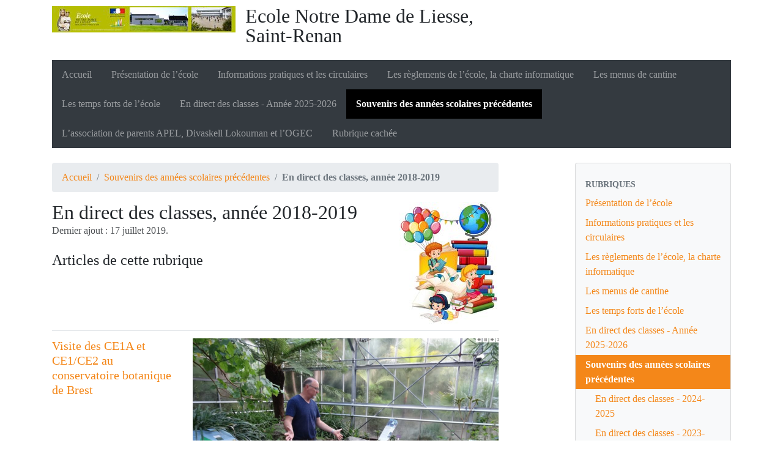

--- FILE ---
content_type: text/html; charset=utf-8
request_url: https://liesse.fr/spip.php?rubrique91
body_size: 7613
content:
<!DOCTYPE HTML>
<html class="page_rubrique sans_composition ltr fr no-js" lang="fr" dir="ltr">
	<head>
		<script type='text/javascript'>/*<![CDATA[*/(function(H){H.className=H.className.replace(/\bno-js\b/,'js')})(document.documentElement);/*]]>*/</script>
		
		<meta http-equiv="Content-Type" content="text/html; charset=utf-8" />

		<title>En direct des classes, année 2018-2019 - Ecole Notre Dame de Liesse, Saint-Renan</title>

<link rel="canonical" href="https://liesse.fr/spip.php?rubrique91" />

<link rel="alternate" type="application/rss+xml" title="Syndiquer cette rubrique" href="spip.php?page=backend&amp;id_rubrique=91" />

<link rel="icon" type="image/x-icon" href="https://liesse.fr/plugins/auto2/spipr-dist-2.3.0/favicon.ico" />
<link rel="shortcut icon" type="image/x-icon" href="https://liesse.fr/plugins/auto2/spipr-dist-2.3.0/favicon.ico" /><meta http-equiv="Content-Type" content="text/html; charset=utf-8" />


<meta name="generator" content="SPIP 4.4.7" />

<script type="text/javascript">
var error_on_ajaxform='Oups. Une erreur inattendue a empêché de soumettre le formulaire. Vous pouvez essayer à nouveau.';
</script>

<link rel="alternate" type="application/rss+xml" title="Syndiquer tout le site" href="spip.php?page=backend" />
<meta name="viewport" content="width=device-width, initial-scale=1.0">

<link rel="stylesheet" href="local/cache-prefixer/font-prefixer-338cd30.css?1765012947" type="text/css" />
<link rel="stylesheet" href="local/cache-prefixer/bootstrap-cssify-ded38d3-prefixer-6cc3eb5.css?1764452280" type="text/css" />
<link rel="stylesheet" href="plugins/auto2/z-core-3.1.0/css/icons.css?1727009140" type="text/css" />
<link rel="stylesheet" href="plugins/auto/bootstrap4/v4.7.1/bootstrap2spip/css/box.css?1731943594" type="text/css" />
<link rel="stylesheet" href="plugins/auto/bootstrap4/v4.7.1/bootstrap2spip/css/box_skins.css?1731943594" type="text/css" />

<link rel="stylesheet" href="plugins/auto/bootstrap4/v4.7.1/bootstrap2spip/css/spip.css?1731943594" type="text/css" />
<link rel="stylesheet" href="local/cache-scss/spip.comment-cssify-027d5a7.css?1764452280" type="text/css" />
<link rel="stylesheet" href="local/cache-scss/spip.list-cssify-b3c3521.css?1764452280" type="text/css" />
<link rel="stylesheet" href="plugins/auto2/spipr-dist-2.3.0/css/spip.petition.css?1735603447" type="text/css" />

<link rel="stylesheet" href="local/cache-scss/spip.admin-cssify-5019351.css?1764452280" type="text/css" />


<script type='text/javascript'>var var_zajax_content='content';</script><script>
var mediabox_settings={"auto_detect":true,"ns":"box","tt_img":true,"sel_g":"#documents_portfolio a[type='image\/jpeg'],#documents_portfolio a[type='image\/png'],#documents_portfolio a[type='image\/gif']","sel_c":".mediabox","str_ssStart":"Diaporama","str_ssStop":"Arr\u00eater","str_cur":"{current}\/{total}","str_prev":"Pr\u00e9c\u00e9dent","str_next":"Suivant","str_close":"Fermer","str_loading":"Chargement\u2026","str_petc":"Taper \u2019Echap\u2019 pour fermer","str_dialTitDef":"Boite de dialogue","str_dialTitMed":"Affichage d\u2019un media","splash_url":"","lity":{"skin":"_simple-dark","maxWidth":"90%","maxHeight":"90%","minWidth":"400px","minHeight":"","slideshow_speed":"2500","opacite":"0.9","defaultCaptionState":"expanded"}};
</script>
<!-- insert_head_css -->
<link rel="stylesheet" href="plugins-dist/mediabox/lib/lity/lity.css?1764926070" type="text/css" media="all" />
<link rel="stylesheet" href="plugins-dist/mediabox/lity/css/lity.mediabox.css?1764926070" type="text/css" media="all" />
<link rel="stylesheet" href="plugins-dist/mediabox/lity/skins/_simple-dark/lity.css?1764926070" type="text/css" media="all" /><link rel='stylesheet' type='text/css' media='all' href='plugins-dist/porte_plume/css/barre_outils.css?1764926072' />
<link rel='stylesheet' type='text/css' media='all' href='local/cache-css/cssdyn-css_barre_outils_icones_css-42340c59.css?1764452006' />
<link rel="stylesheet" href="plugins/auto2/onglets_texte-2.1.0/css/tab.css" type="text/css" media="all" />
<link rel="stylesheet" type="text/css" href="plugins/auto2/sjcycle-3.6.0/css/sjcycle.css?1727008981" media="all" />


<link rel="stylesheet" href="local/cache-prefixer/spipr_dist-cssify-a2453ee-prefixer-c65ceba.css?1764452280" type="text/css" />



<link rel="stylesheet" href="local/cache-prefixer/theme-prefixer-4aa48b2.css?1764451761" type="text/css" />











<script src="prive/javascript/jquery.js?1764925040" type="text/javascript"></script>

<script src="prive/javascript/jquery.form.js?1764925040" type="text/javascript"></script>

<script src="prive/javascript/jquery.autosave.js?1764925040" type="text/javascript"></script>

<script src="prive/javascript/jquery.placeholder-label.js?1764925040" type="text/javascript"></script>

<script src="prive/javascript/ajaxCallback.js?1764925040" type="text/javascript"></script>

<script src="prive/javascript/js.cookie.js?1764925040" type="text/javascript"></script>
<!-- insert_head -->
<script src="plugins-dist/mediabox/lib/lity/lity.js?1764926070" type="text/javascript"></script>
<script src="plugins-dist/mediabox/lity/js/lity.mediabox.js?1764926070" type="text/javascript"></script>
<script src="plugins-dist/mediabox/javascript/spip.mediabox.js?1764926070" type="text/javascript"></script><script type='text/javascript' src='plugins-dist/porte_plume/javascript/jquery.markitup_pour_spip.js?1764926072'></script>
<script type='text/javascript' src='plugins-dist/porte_plume/javascript/jquery.previsu_spip.js?1764926072'></script>
<script type='text/javascript' src='local/cache-js/jsdyn-javascript_porte_plume_start_js-60742166.js?1764451761'></script>
<script type="text/javascript" src="plugins/auto2/onglets_texte-2.1.0/javascript/mes_onglets.js"></script><script type="text/javascript" src="plugins/auto2/palette-4.1.0/lib/tinyColorPicker/colors.js"></script>
<script type="text/javascript" src="plugins/auto2/palette-4.1.0/lib/tinyColorPicker/jqColorPicker.js"></script>
<script type="text/javascript" src="plugins/auto2/palette-4.1.0/javascript/palette.js"></script>

<script src="plugins/auto2/sjcycle-3.6.0/lib/cycle2/jquery.cycle2.js?1727008990" type="text/javascript"></script>
<script src="plugins/auto2/sjcycle-3.6.0/lib/cycle2/jquery.cycle2.flip.js?1727008990" type="text/javascript"></script>
<script src="plugins/auto2/sjcycle-3.6.0/lib/cycle2/jquery.cycle2.carousel.js?1727008990" type="text/javascript"></script>
<script src="plugins/auto2/sjcycle-3.6.0/lib/cycle2/jquery.cycle2.scrollVert.js?1727008991" type="text/javascript"></script>
<script src="plugins/auto2/sjcycle-3.6.0/lib/cycle2/jquery.cycle2.shuffle.js?1727008991" type="text/javascript"></script>
<script src="plugins/auto2/sjcycle-3.6.0/lib/cycle2/jquery.cycle2.tile.js?1727008990" type="text/javascript"></script><!-- SpipProprio insert head --><!-- END ADX Menu insert head -->

<script type="text/javascript" src="plugins/auto/bootstrap4/v4.7.1/bootstrap/js/bootstrap-util.js?1731943594"></script>
<script type="text/javascript" src="plugins/auto/bootstrap4/v4.7.1/bootstrap/js/bootstrap-collapse.js?1731943594"></script>	</head>
	<body>
	<div class="page">
		<div class="container">
			<div class="header" id="header">
				<div class="row justify-content-between">
<header class="accueil clearfix col-sm-9 col-lg-8">
	 <a rel="start home" href="http://liesse.fr/" title="Accueil"
	><h1 id="logo_site_spip"><img
	src="local/cache-vignettes/L300xH43/logo_site_internet_2024-01710.jpg?1764452291" class='spip_logo' width='300' height='43'
	alt="" /> Ecole Notre Dame de Liesse, Saint-Renan
	
	</h1> </a>
</header>
<div class="menu-lang col-sm-3">

</div>
</div>			</div>
			<div class="navbar navbar-expand-md navbar-dark bg-dark" id="nav">
				<div class="menu menu-container navbar-inner">
	 <button class="navbar-toggler collapsed" type="button" data-toggle="collapse" data-target="#navbar-e934" aria-controls="navbar-e934" aria-expanded="false" aria-label="Toggle navigation"><span class="navbar-toggler-icon"></span></button>
<div class="collapse navbar-collapse nav-collapse-main" id="navbar-e934"><ul class="menu-items menu-liste nav navbar-nav">
		 <li class="nav-item item menu-entree">
			 <a class="nav-link" href="http://liesse.fr/">Accueil</a>
		 </li>
		 
		 <li class="nav-item item menu-entree">
			<a class="nav-link" href="spip.php?rubrique1">Présentation de l’école</a>
		</li>
	 
		 <li class="nav-item item menu-entree">
			<a class="nav-link" href="spip.php?rubrique3">Informations pratiques et les circulaires</a>
		</li>
	 
		 <li class="nav-item item menu-entree">
			<a class="nav-link" href="spip.php?rubrique24">Les règlements de l’école, la charte informatique</a>
		</li>
	 
		 <li class="nav-item item menu-entree">
			<a class="nav-link" href="spip.php?rubrique4">Les menus de cantine</a>
		</li>
	 
		 <li class="nav-item item menu-entree">
			<a class="nav-link" href="spip.php?rubrique2">Les temps forts de l’école</a>
		</li>
	 
		 <li class="nav-item item menu-entree">
			<a class="nav-link" href="spip.php?rubrique100">En direct des classes - Année 2025-2026</a>
		</li>
	 
		 <li class="nav-item item menu-entree on active">
			<a class="nav-link" href="spip.php?rubrique98">Souvenirs des années scolaires précédentes</a>
		</li>
	 
		 <li class="nav-item item menu-entree">
			<a class="nav-link" href="spip.php?rubrique14">L’association de parents APEL, Divaskell Lokournan et l’OGEC</a>
		</li>
	 
		 <li class="nav-item item menu-entree">
			<a class="nav-link" href="spip.php?rubrique96">Rubrique cachée</a>
		</li>
	 
	 </ul></div>
  </div>
			</div>

			<div class="row justify-content-between">
				<div class="content col-md-9 col-lg-8" id="content">
					<nav class="nav-breadcrumb" aria-label="Breadcrumb">
						<ul class="breadcrumb">
	 
	
	
	
	
	
	 
	<li class="breadcrumb-item"><a href="http://liesse.fr/">Accueil</a></li>


<li class="breadcrumb-item"><a href="spip.php?rubrique98">Souvenirs des années scolaires précédentes</a></li>


<li class="breadcrumb-item active"><span class="on active">En direct des classes, année 2018-2019</span></li>
</ul>					</nav>
					<section>
	 <header class="cartouche">
	<img
	src="local/cache-vignettes/L162xH200/trois-enfants-lisent-livres-pile-livres_1308-104135-2-cddd8.jpg?1764454634" class='spip_logo' width='162' height='200'
	alt="" />
	<h1 class="">En direct des classes, année 2018-2019</h1>
	<p class="publication"><time pubdate="pubdate" datetime="2019-07-17T20:35:32Z">Dernier ajout : 17 juillet 2019.</time></p>
</header>
	<div class="main">
		

		
			<div class="liste articles">
			<div class='ajaxbloc' data-ajax-env='O2QbCoMrnC6mRVnwg/Y/Ud0dD0VYJjvT4zr8UGVYwrIwIfLOlB68mO/YEX8I/CgwJp2esKsVcjVW0mTjbCKs9HS8W9oTzd68UINVbTkOeN1+6j7Y2QW01cZf0JKIfKGdpfrW6AmcThU5gaE3Xl2bSjIGQUPwpCW8OW481LYfaFshtklj+VXVKjDCWuIlC568+BciJDzOTQa/6Uc3VdejTniX+T7P40yVLoW2pjZKZlsOFqVnVz7wZjKuf7uUdXqxAfB1vw87U/W9iIs6gPJe4fRhLIOGRar58//lYgGC1f1bA5GIalfgzZkVVob6SqFFPFunzyY3' data-origin="spip.php?rubrique91">

	<a id='pagination_articles' class='pagination_ancre'></a>
	<h2 class="h2">Articles de cette rubrique</h2>
	<ul class="liste-items">
		
		<li class="item"><article class="entry article hentry">
	<strong class="h3-like entry-title"><a href="spip.php?article1188" rel="bookmark"><span class='logo-img-wrapper spip_logo' style="width:500px;"><span class="img" style="display:block;position:relative;height:0;width:100%;padding-bottom:74.2%;overflow:hidden;background:url(local/cache-vignettes/L500xH371/arton1188-3014a.png?1764470035) no-repeat center;background-size:100%;"> </span></span>Visite des CE1A et CE1/CE2 au conservatoire botanique de Brest <span
		class="read-more hide"><i class="icon icon-chevron-right bi-icon icon-heavy"><svg width="0" height="0" role="img" aria-labelledby="icon-title-6440"><title id="icon-title-6440">Lire la suite de &amp;laquo;Visite des CE1A et CE1/CE2 au conservatoire botanique de Brest &amp;raquo;</title><use xlink:href="plugins/auto/bootstrap4/v4.7.1/bootstrap2spip/img/bi-min-symbols.svg?1731943594#bi-chevron-right"></use></svg></i> </span></a></strong>
	<p class="publication"><time pubdate="pubdate" datetime="2019-07-17T20:35:32Z"><i class="icon icon-calendar bi-icon"><svg width="0" height="0" aria-hidden="true" focusable="false"><use xlink:href="plugins/auto/bootstrap4/v4.7.1/bootstrap2spip/img/bi-min-symbols.svg?1731943594#bi-calendar"></use></svg></i> 17 juillet 2019</time><span class="authors"><span class="sep">, </span><i class="icon icon-user bi-icon"><svg width="0" height="0" aria-hidden="true" focusable="false"><use xlink:href="plugins/auto/bootstrap4/v4.7.1/bootstrap2spip/img/bi-min-symbols.svg?1731943594#bi-person"></use></svg></i> par  <span class="vcard author"><a class="url fn spip_in" href="spip.php?auteur132">Florent Begoc</a></span></span></p>
	
	<p class="postmeta">
	
	
	
	
	</p>
</article></li>
		
		<li class="item"><article class="entry article hentry">
	<strong class="h3-like entry-title"><a href="spip.php?article1187" rel="bookmark"><span class='logo-img-wrapper spip_logo' style="width:500px;"><span class="img" style="display:block;position:relative;height:0;width:100%;padding-bottom:75%;overflow:hidden;background:url(local/cache-vignettes/L500xH375/arton1187-a6692.png?1764470035) no-repeat center;background-size:100%;"> </span></span>Photos des temps d&#8217;échanges entre les PS-MS et les CE1A, CE1/CE2<span
		class="read-more hide"><i class="icon icon-chevron-right bi-icon icon-heavy"><svg width="0" height="0" role="img" aria-labelledby="icon-title-1a72"><title id="icon-title-1a72">Lire la suite de &amp;laquo;Photos des temps d&#8217;échanges entre les PS-MS et les CE1A, CE1/CE2&amp;raquo;</title><use xlink:href="plugins/auto/bootstrap4/v4.7.1/bootstrap2spip/img/bi-min-symbols.svg?1731943594#bi-chevron-right"></use></svg></i> </span></a></strong>
	<p class="publication"><time pubdate="pubdate" datetime="2019-07-17T20:22:31Z"><i class="icon icon-calendar bi-icon"><svg width="0" height="0" aria-hidden="true" focusable="false"><use xlink:href="plugins/auto/bootstrap4/v4.7.1/bootstrap2spip/img/bi-min-symbols.svg?1731943594#bi-calendar"></use></svg></i> 17 juillet 2019</time><span class="authors"><span class="sep">, </span><i class="icon icon-user bi-icon"><svg width="0" height="0" aria-hidden="true" focusable="false"><use xlink:href="plugins/auto/bootstrap4/v4.7.1/bootstrap2spip/img/bi-min-symbols.svg?1731943594#bi-person"></use></svg></i> par  <span class="vcard author"><a class="url fn spip_in" href="spip.php?auteur132">Florent Begoc</a></span></span></p>
	
	<p class="postmeta">
	
	
	
	
	</p>
</article></li>
		
		<li class="item"><article class="entry article hentry">
	<strong class="h3-like entry-title"><a href="spip.php?article1186" rel="bookmark"><span class='logo-img-wrapper spip_logo' style="width:500px;"><span class="img" style="display:block;position:relative;height:0;width:100%;padding-bottom:74.8%;overflow:hidden;background:url(local/cache-vignettes/L500xH374/arton1186-ecca7.png?1764470035) no-repeat center;background-size:100%;"> </span></span>PSA&nbsp;: les enfants à la médiathèque<span
		class="read-more hide"><i class="icon icon-chevron-right bi-icon icon-heavy"><svg width="0" height="0" role="img" aria-labelledby="icon-title-0d98"><title id="icon-title-0d98">Lire la suite de &amp;laquo;PSA&amp;nbsp;: les enfants à la médiathèque&amp;raquo;</title><use xlink:href="plugins/auto/bootstrap4/v4.7.1/bootstrap2spip/img/bi-min-symbols.svg?1731943594#bi-chevron-right"></use></svg></i> </span></a></strong>
	<p class="publication"><time pubdate="pubdate" datetime="2019-07-17T20:06:53Z"><i class="icon icon-calendar bi-icon"><svg width="0" height="0" aria-hidden="true" focusable="false"><use xlink:href="plugins/auto/bootstrap4/v4.7.1/bootstrap2spip/img/bi-min-symbols.svg?1731943594#bi-calendar"></use></svg></i> 17 juillet 2019</time><span class="authors"><span class="sep">, </span><i class="icon icon-user bi-icon"><svg width="0" height="0" aria-hidden="true" focusable="false"><use xlink:href="plugins/auto/bootstrap4/v4.7.1/bootstrap2spip/img/bi-min-symbols.svg?1731943594#bi-person"></use></svg></i> par  <span class="vcard author"><a class="url fn spip_in" href="spip.php?auteur132">Florent Begoc</a></span></span></p>
	
	<p class="postmeta">
	
	
	
	
	</p>
</article></li>
		
		<li class="item"><article class="entry article hentry">
	<strong class="h3-like entry-title"><a href="spip.php?article1185" rel="bookmark"><span class='logo-img-wrapper spip_logo' style="width:500px;"><span class="img" style="display:block;position:relative;height:0;width:100%;padding-bottom:75%;overflow:hidden;background:url(local/cache-vignettes/L500xH375/arton1185-cc056.jpg?1764470036) no-repeat center;background-size:100%;"> </span></span>PSA&nbsp;: jeux de ballon en partenariat avec le club de Handball<span
		class="read-more hide"><i class="icon icon-chevron-right bi-icon icon-heavy"><svg width="0" height="0" role="img" aria-labelledby="icon-title-0f08"><title id="icon-title-0f08">Lire la suite de &amp;laquo;PSA&amp;nbsp;: jeux de ballon en partenariat avec le club de Handball&amp;raquo;</title><use xlink:href="plugins/auto/bootstrap4/v4.7.1/bootstrap2spip/img/bi-min-symbols.svg?1731943594#bi-chevron-right"></use></svg></i> </span></a></strong>
	<p class="publication"><time pubdate="pubdate" datetime="2019-07-17T20:01:47Z"><i class="icon icon-calendar bi-icon"><svg width="0" height="0" aria-hidden="true" focusable="false"><use xlink:href="plugins/auto/bootstrap4/v4.7.1/bootstrap2spip/img/bi-min-symbols.svg?1731943594#bi-calendar"></use></svg></i> 17 juillet 2019</time><span class="authors"><span class="sep">, </span><i class="icon icon-user bi-icon"><svg width="0" height="0" aria-hidden="true" focusable="false"><use xlink:href="plugins/auto/bootstrap4/v4.7.1/bootstrap2spip/img/bi-min-symbols.svg?1731943594#bi-person"></use></svg></i> par  <span class="vcard author"><a class="url fn spip_in" href="spip.php?auteur132">Florent Begoc</a></span></span></p>
	
	<p class="postmeta">
	
	
	
	
	</p>
</article></li>
		
		<li class="item"><article class="entry article hentry">
	<strong class="h3-like entry-title"><a href="spip.php?article1184" rel="bookmark"><span class='logo-img-wrapper spip_logo' style="width:500px;"><span class="img" style="display:block;position:relative;height:0;width:100%;padding-bottom:52.8%;overflow:hidden;background:url(local/cache-vignettes/L500xH264/arton1184-8eab5.png?1764470036) no-repeat center;background-size:100%;"> </span></span>Spectacle de danses des CM2 B sur la scène du théâtre national de Quimper<span
		class="read-more hide"><i class="icon icon-chevron-right bi-icon icon-heavy"><svg width="0" height="0" role="img" aria-labelledby="icon-title-6655"><title id="icon-title-6655">Lire la suite de &amp;laquo;Spectacle de danses des CM2 B sur la scène du théâtre national de Quimper&amp;raquo;</title><use xlink:href="plugins/auto/bootstrap4/v4.7.1/bootstrap2spip/img/bi-min-symbols.svg?1731943594#bi-chevron-right"></use></svg></i> </span></a></strong>
	<p class="publication"><time pubdate="pubdate" datetime="2019-06-23T19:50:22Z"><i class="icon icon-calendar bi-icon"><svg width="0" height="0" aria-hidden="true" focusable="false"><use xlink:href="plugins/auto/bootstrap4/v4.7.1/bootstrap2spip/img/bi-min-symbols.svg?1731943594#bi-calendar"></use></svg></i> 23 juin 2019</time><span class="authors"><span class="sep">, </span><i class="icon icon-user bi-icon"><svg width="0" height="0" aria-hidden="true" focusable="false"><use xlink:href="plugins/auto/bootstrap4/v4.7.1/bootstrap2spip/img/bi-min-symbols.svg?1731943594#bi-person"></use></svg></i> par  <span class="vcard author"><a class="url fn spip_in" href="spip.php?auteur132">Florent Begoc</a></span></span></p>
	
	<p class="postmeta">
	
	
	
	
	</p>
</article></li>
		
	</ul>
	<div class="pagination"><ul><li class="page-item active"><span class="page-link on active">0</span></li><li class="page-item"><a href='spip.php?rubrique91&amp;debut_articles=5#pagination_articles' class='page-link lien_pagination' rel='nofollow'>5</a></li><li class="page-item"><a href='spip.php?rubrique91&amp;debut_articles=10#pagination_articles' class='page-link lien_pagination' rel='nofollow'>10</a></li><li class="page-item"><a href='spip.php?rubrique91&amp;debut_articles=15#pagination_articles' class='page-link lien_pagination' rel='nofollow'>15</a></li><li

	class="page-item tbc disabled"><span class="page-link">...</span></li><li class="page-item"><a
	href='spip.php?rubrique91&amp;debut_articles=30#pagination_articles'
	class='page-link lien_pagination'
	title='7'
	rel='nofollow'><i class="icon icon-end bi-icon"><svg width="0" height="0" role="img" aria-labelledby="icon-title-f782"><title id="icon-title-f782">7</title><use xlink:href="plugins/auto/bootstrap4/v4.7.1/bootstrap2spip/img/bi-min-symbols.svg?1731943594#bi-skip-end"></use></svg></i> </a></li>
	</ul></div>
</div><!--ajaxbloc-->			</div>
		
	</div>

	<aside>
		
		

		
			

			
			

		
		
	</aside>

	<footer>
		
	</footer>

</section>				</div>
				<div class="aside secondary col-md-3" id="aside">
					<div class="well">
	<ul class="nav nav-list">
		<li class="nav-header">Rubriques</li>
	
		<li class="nav-item ">
			<a href="spip.php?rubrique1" class="nav-link">Présentation de l’école</a>

			

		</li>
	
		<li class="nav-item ">
			<a href="spip.php?rubrique3" class="nav-link">Informations pratiques et les circulaires</a>

			

		</li>
	
		<li class="nav-item ">
			<a href="spip.php?rubrique24" class="nav-link">Les règlements de l’école, la charte informatique</a>

			

		</li>
	
		<li class="nav-item ">
			<a href="spip.php?rubrique4" class="nav-link">Les menus de cantine</a>

			

		</li>
	
		<li class="nav-item ">
			<a href="spip.php?rubrique2" class="nav-link">Les temps forts de l’école</a>

			

		</li>
	
		<li class="nav-item ">
			<a href="spip.php?rubrique100" class="nav-link">En direct des classes - Année 2025-2026</a>

			

		</li>
	
		<li class="nav-item active">
			<a href="spip.php?rubrique98" class="nav-link on">Souvenirs des années scolaires précédentes</a>

			
			<ul class="nav nav-list">
				 
					<li class="nav-item "><a href="spip.php?rubrique99" class="nav-link">En direct des classes - 2024-2025</a>	</li>
				 
					<li class="nav-item "><a href="spip.php?rubrique97" class="nav-link">En direct des classes - 2023-2024</a>	</li>
				 
					<li class="nav-item "><a href="spip.php?rubrique95" class="nav-link">En direct des classes 2022-2023</a>	</li>
				 
					<li class="nav-item "><a href="spip.php?rubrique94" class="nav-link">En direct des classes 2021-2022</a>	</li>
				 
					<li class="nav-item "><a href="spip.php?rubrique93" class="nav-link">En direct des classes, année 2020-2021</a>	</li>
				 
					<li class="nav-item "><a href="spip.php?rubrique92" class="nav-link">En direct des classes, année 2019-2020</a>	</li>
				 
					<li class="nav-item active"><a href="spip.php?rubrique91" class="nav-link on">En direct des classes, année 2018-2019</a>	</li>
				 
					<li class="nav-item "><a href="spip.php?rubrique90" class="nav-link">Souvenirs de l’année 2017-2018</a>	</li>
				 
					<li class="nav-item "><a href="spip.php?rubrique72" class="nav-link">Souvenirs de l’année 2016-2017</a>	</li>
				 
					<li class="nav-item "><a href="spip.php?rubrique89" class="nav-link">Souvenirs de l’année scolaire 2015-2016</a>	</li>
				 
					<li class="nav-item "><a href="spip.php?rubrique70" class="nav-link">Souvenirs de l’année 2014-2015</a>	</li>
				 
					<li class="nav-item "><a href="spip.php?rubrique57" class="nav-link">Souvenirs de l’année 2013-2014</a>	</li>
				 
					<li class="nav-item "><a href="spip.php?rubrique43" class="nav-link">Souvenirs de l’année 2012-2013</a>	</li>
				 
					<li class="nav-item "><a href="spip.php?rubrique25" class="nav-link">Souvenirs de l’année 2011-2012</a>	</li>
				 
					<li class="nav-item "><a href="spip.php?rubrique15" class="nav-link">Souvenirs de l’année 2010-2011</a>	</li>
				 
					<li class="nav-item "><a href="spip.php?rubrique53" class="nav-link">Le Jardin</a>	</li>
				
			</ul>
			

		</li>
	
		<li class="nav-item ">
			<a href="spip.php?rubrique14" class="nav-link">L’association de parents APEL, Divaskell Lokournan et l’OGEC</a>

			

		</li>
	
		<li class="nav-item ">
			<a href="spip.php?rubrique96" class="nav-link">Rubrique cachée</a>

			

		</li>
	

	</ul>
</div>
<div class="form-search">
<div class="formulaire_spip formulaire_recherche form-search" id="formulaire_recherche">
<form action="spip.php?page=recherche" method="get"><div>
	<input name="page" value="recherche" type="hidden"
>
	
	<label for="recherche" class="text-muted">Rechercher :</label>
	<div class="input-group">
		<input type="search"
		       class="search text search-query form-control"
		       name="recherche"
		       id="recherche"
		       placeholder="Rechercher"
		       accesskey="4" autocapitalize="off" autocorrect="off" />
		<span class="input-group-append">
			<button type="submit" class="btn btn-outline-secondary" title="Rechercher" >&gt;&gt;</button>
		</span>
	</div>
</div></form>
</div>
</div>									</div>
			</div>

			<div class="footer" id="footer">
				<p class="colophon">
 2000-2026  &mdash; Ecole Notre Dame de Liesse, Saint-Renan<br />
<a rel="contents" href="spip.php?page=plan">Plan du site</a><span class="sep"> | </span><a href="spip.php?page=login&amp;url=spip.php%3Frubrique91" rel="nofollow" class='login_modal'>Se connecter</a><span class="sep"> |
</span><a href="spip.php?page=backend" rel="alternate" title="Syndiquer tout le site"><svg
	version="1.1"
	width="16"
	height="16"
	viewBox="0 0 512 512"
	xmlns="http://www.w3.org/2000/svg" xmlns:xlink="http://www.w3.org/1999/xlink"
	xml:space="preserve" focusable='false' role='img' aria-labelledby='img-svg-title-7231'><title id="img-svg-title-7231">Suivre la vie du site</title>

	<rect width="500" height="500" x="6" y="6" fill="#ffffff" rx="75"/>
	<path fill="#FFB500"
				d="M437,0H75C33.645,0,0,33.645,0,75v362c0,41.355,33.645,75,75,75h362c41.355,0,75-33.645,75-75V75   C512,33.645,478.355,0,437,0z M106.176,446.374c-24.293,0-44.057-19.764-44.057-44.056c0-24.293,19.764-44.057,44.057-44.057   s44.057,19.764,44.057,44.057C150.232,426.61,130.469,446.374,106.176,446.374z M255.212,438.281c-22.056,0-40-17.944-40-40   c0-57.898-47.103-105-105-105c-22.056,0-40-17.944-40-40c0-22.056,17.944-40,40-40c102.009,0,185,82.99,185,185   C295.212,420.337,277.269,438.281,255.212,438.281z M405.212,438.281c-22.056,0-40-17.944-40-40   c0-68.112-26.524-132.148-74.688-180.313c-48.163-48.163-112.199-74.688-180.313-74.688c-22.056,0-40-17.944-40-40   c0-22.056,17.944-40,40-40c89.481,0,173.607,34.846,236.881,98.119c63.273,63.273,98.12,147.399,98.12,236.881   C445.212,420.337,427.269,438.281,405.212,438.281z"/>
</svg>
&nbsp;RSS&nbsp;2.0</a>
</p>
<small class="generator"><a href="https://www.spip.net/" rel="generator" title="Site réalisé avec SPIP" class="spip_out"><svg class="logo_spip" version="1.1" xmlns="http://www.w3.org/2000/svg" xmlns:xlink="http://www.w3.org/1999/xlink" x="0px" y="0px"
	 viewBox="0 0 200 152.5" enable-background="new 0 0 200 152.5" xml:space="preserve" focusable='false' role='img' aria-labelledby='img-svg-title-9e8a'><title id="img-svg-title-9e8a">SPIP</title>

<path class="letter_s" fill="currentColor" d="M85.9,108L85.9,108c-6.2-24.8-32-22.2-36.1-38.9c-2.9-11.8,5-20.8,16.8-23.8c7-1.7,14,0.1,19.2,4.3
	c0.8,0.6,1.6,1.4,2.6,2.4l0.1,0.1l0,0c0.2,0.2,0.3,0.4,0.5,0.6c0.1,0.1,0.2,0.3,0.3,0.4c0.1,0.2,0.2,0.3,0.3,0.5l0.1,0.1
	c1.1,1.4,1.7,2.4,2.6,2.2c0.8-0.2,1.2-2,1.4-3.3c0.7-5.5,0.4-11.2-1-17c-6.2-25.2-31.7-40.7-57-34.4C10.6,7.6-4.8,33.1,1.4,58.3
	c8.3,33.9,40.2,39.6,57.5,48.2c3.7,1.8,6.6,5.1,7.6,9.3c1.9,7.5-2.7,15.1-10.3,17l-0.2,0c-0.3,0.1-0.5,0.1-0.7,0.2
	c-1.5,0.4-1.9,0.2-1.9,0.8c0,0.4,1,0.9,1.6,1.2c4.3,1.6,9,2,13.8,0.9C81.3,132.9,88.9,120.4,85.9,108L85.9,108L85.9,108L85.9,108z"
	/>
<path class="letter_p letter_p1" fill="currentColor" d="M132.6,116.6c3.9-19.2-12.6-19.2-18.7-18.3c-0.5,0.1-1,0.2-1.6,0.3c-5,0.8-5.7,1-6.8,0.6
	c-0.3-0.1-0.5-0.2-0.8-0.4c-0.2-0.2-0.4-0.3-0.7-0.5l0,0c-1.6-0.9-3.5-0.7-3.5-0.7l-0.3,0h0.1c-1.2,0-2.5,1-2.7,2.2l-15.5,49.8
	c0,0-1,2.8,2,2.8h0.9l0,0c0,0,7.9,0.7,11.9-10.7l10.6-34.8c1.1,0,2.4,0,4,0c9.2-0.2,10.4,10.9,5.4,18.5c-2.9,4.4-5.7,5.5-8.7,6.7
	c-0.8,0.3-1.6,0.6-2.5,0.8l0,0c0,0-2.6,0.5-2.6,1.4c0,0.7,0.9,1.2,2,1.5c1.4,0.2,3,0.4,4.7,0.4c7.6,0,20.7-5.6,22.8-19.4
	C132.7,116.2,132.5,117.3,132.6,116.6"/>
<path class="letter_i" fill="currentColor" d="M154,97.8c0,0-1.4,0-1.7,0c-2.5,0-4.2,0.7-5.4,1.4c-0.1,0.1-0.2,0.2-0.3,0.2c-2,1.3-2.8,3.6-2.8,3.6l0,0
	l-10,32c-0.3,1.2,0.5,2.2,1.8,2.2h6.6c1.2,0,2.5-1,2.7-2.2l10.9-35C156,98.7,155.2,97.8,154,97.8"/>
<path class="letter_i letter_i_dot" fill="currentColor" d="M148,94h7.3c2.1-0.2,3.2-2.5,3.1-3.6c0-1.1-1.1-2-3.4-2c-2.3,0.1-7,1.4-7.2,5.2
	C147.8,93.8,147.9,93.9,148,94"/>
<path class="letter_p letter_p2" fill="currentColor" d="M199.4,116.6c3.9-19.2-12.6-19.2-18.7-18.3c-0.5,0.1-1,0.2-1.6,0.3c-5,0.8-5.7,1-6.8,0.6
	c-0.3-0.1-0.5-0.2-0.8-0.4c-0.2-0.2-0.4-0.3-0.7-0.5l0,0c-1.6-0.9-3.5-0.7-3.5-0.7l-0.3,0h0.1c-1.2,0-2.5,1-2.7,2.2l-15.5,49.8
	c0,0-1,2.8,2,2.8h0.9l0,0c0,0,7.9,0.7,11.9-10.7l9.6-31.7c-1.6-0.5-2.6-1-3.5-1.6c-2-1.4-2.1-2.8-0.6-2.3c1.4,0.5,3.1,0.9,9.2,0.8
	c9.2-0.2,10.4,10.9,5.4,18.5c-2.9,4.4-5.7,5.5-8.7,6.7c-0.8,0.3-1.6,0.6-2.5,0.8l0,0c0,0-2.6,0.5-2.6,1.4c0,0.7,0.9,1.2,2,1.5
	c1.4,0.2,3,0.4,4.7,0.4c7.6,0,20.7-5.6,22.8-19.4C199.5,116.2,199.3,117.3,199.4,116.6"/>
</svg>
</a></small>			</div>
		</div>
	</div>
</body></html>


--- FILE ---
content_type: text/css
request_url: https://liesse.fr/local/cache-prefixer/bootstrap-cssify-ded38d3-prefixer-6cc3eb5.css?1764452280
body_size: 259710
content:
/*
#@0
#@1
#@2
#@3
#@4
#@5
#@6
#@7
#@8
#@9
#@10
#@11
#@12
#@13
#@14
#@15
#@16
#@17
#@18
#@19
#@20
#@21
#@22
#@23
#@24
#@25
#@26
#@27
#@28
#@29
#@30
#@31
#@32
#@33
#@34
#@35
#@36
#@37
#@38
#@39
#@40
#@41
#@42
#@43
#@44
#@45
#@46
#@47
#@48
#@49
#@50
#@51
#@52
#@53
#@54
#@55
#@56
#@57
#@58
#@59
#@60
#@61
#@62
#@63
#@64
#@65
#@66
#@67
#@68
#@69
#@70
#@71
#@72
#@73
#@74
#@75
#@76
#@77
#@78
#@79
#@80
#@81
#@82
#@83
#@84
#@85
#@86
#@87
#@88
#@89
#@90
#@91
#@92
#@93
#@94
#@95
#@96
#@97
#@98
#@99
#@100
#@101
#@102
#@103
#@104
#@105
#@106
#@107
#@108
#@109
*/
@charset "UTF-8";
/*!
 * Bootstrap v4.6.1 (https://getbootstrap.com/)
 * Copyright 2011-2021 The Bootstrap Authors
 * Copyright 2011-2021 Twitter, Inc.
 * Licensed under MIT (https://github.com/twbs/bootstrap/blob/main/LICENSE)
 */
/* Variables et declarations specifiques, en complement de _variables.scss */
:root {
  --blue: #007bff;
  --indigo: #6610f2;
  --purple: #9f4cc1;
  --pink: #d9398e;
  --red: #900;
  --orange: #f48719;
  --yellow: #ffc107;
  --green: #28a745;
  --teal: #20c997;
  --cyan: #17a2b8;
  --white: #fff;
  --gray: #6c757d;
  --gray-dark: #343a40;
  --primary: #f48719;
  --secondary: #6c757d;
  --success: #5cb85c;
  --info: #5bc0de;
  --warning: #f0e144;
  --danger: #d9534f;
  --light: #f8f9fa;
  --dark: #343a40;
  --breakpoint-xs: 0;
  --breakpoint-sm: 576px;
  --breakpoint-md: 768px;
  --breakpoint-lg: 992px;
  --breakpoint-xl: 1200px;
  --font-family-sans-serif: "Lucida Grande", "Lucida Sans Unicode", "Lucida Sans", Geneva, Verdana, sans-serif;
  --font-family-monospace: SFMono-Regular, Menlo, Monaco, Consolas, "Liberation Mono", "Courier New", Courier, monospace;
}
*, *::before, *::after {
  box-sizing: border-box;
}
html {
  font-family: sans-serif;
  line-height: 1.15;
  -webkit-text-size-adjust: 100%;
  -webkit-tap-highlight-color: rgba(0, 0, 0, 0);
}
article, aside, figcaption, figure, footer, header, hgroup, main, nav, section {
  display: block;
}
body {
  margin: 0;
  font-family: Georgia, Cambria, "Times New Roman", Times, serif;
  font-size: 1rem;
  font-weight: 400;
  line-height: 1.5;
  color: #212529;
  text-align: left;
  background-color: #fff;
}
[tabindex="-1"]:focus:not(:focus-visible) {
  outline: 0 !important;
}
hr {
  box-sizing: content-box;
  height: 0;
  overflow: visible;
}
h1, h2, h3, h4, h5, h6 {
  margin-top: 0;
  margin-bottom: 0.75rem;
}
p {
  margin-top: 0;
  margin-bottom: 1rem;
}
abbr[title], abbr[data-original-title] {
  text-decoration: underline;
  -webkit-text-decoration: underline dotted;
  text-decoration: underline dotted;
  cursor: help;
  border-bottom: 0;
  -webkit-text-decoration-skip-ink: none;
  text-decoration-skip-ink: none;
}
address {
  margin-bottom: 1rem;
  font-style: normal;
  line-height: inherit;
}
ol, ul, dl {
  margin-top: 0;
  margin-bottom: 1rem;
}
ol ol, ul ul, ol ul, ul ol {
  margin-bottom: 0;
}
dt {
  font-weight: 700;
}
dd {
  margin-bottom: 0.5rem;
  margin-left: 0;
}
blockquote {
  margin: 0 0 1rem;
}
b, strong {
  font-weight: bolder;
}
small {
  font-size: 80%;
}
sub, sup {
  position: relative;
  font-size: 75%;
  line-height: 0;
  vertical-align: baseline;
}
sub {
  bottom: -0.25em;
}
sup {
  top: -0.5em;
}
a {
  color: #f48719;
  text-decoration: none;
  background-color: transparent;
}
a:hover {
  color: #b86109;
  text-decoration: underline;
}
a:not([href]):not([class]) {
  color: inherit;
  text-decoration: none;
}
a:not([href]):not([class]):hover {
  color: inherit;
  text-decoration: none;
}
pre, code, kbd, samp {
  font-family: SFMono-Regular, Menlo, Monaco, Consolas, "Liberation Mono", "Courier New", Courier, monospace;
  font-size: 1em;
}
pre {
  margin-top: 0;
  margin-bottom: 1rem;
  overflow: auto;
  -ms-overflow-style: scrollbar;
}
figure {
  margin: 0 0 1rem;
}
img {
  vertical-align: middle;
  border-style: none;
}
svg {
  overflow: hidden;
  vertical-align: middle;
}
table {
  border-collapse: collapse;
}
caption {
  padding-top: 0.75rem;
  padding-bottom: 0.75rem;
  color: #6c757d;
  text-align: left;
  caption-side: bottom;
}
th {
  text-align: inherit;
  text-align: -webkit-match-parent;
}
label {
  display: inline-block;
  margin-bottom: 0.5rem;
}
button {
  border-radius: 0;
}
button:focus:not(:focus-visible) {
  outline: 0;
}
input, button, select, optgroup, textarea {
  margin: 0;
  font-family: inherit;
  font-size: inherit;
  line-height: inherit;
}
button, input {
  overflow: visible;
}
button, select {
  text-transform: none;
}
[role="button"] {
  cursor: pointer;
}
select {
  word-wrap: normal;
}
button, [type="button"], [type="reset"], [type="submit"] {
  -webkit-appearance: button;
}
button:not(:disabled), [type="button"]:not(:disabled), [type="reset"]:not(:disabled), [type="submit"]:not(:disabled) {
  cursor: pointer;
}
button::-moz-focus-inner, [type="button"]::-moz-focus-inner, [type="reset"]::-moz-focus-inner, [type="submit"]::-moz-focus-inner {
  padding: 0;
  border-style: none;
}
input[type="radio"], input[type="checkbox"] {
  box-sizing: border-box;
  padding: 0;
}
textarea {
  overflow: auto;
  resize: vertical;
}
fieldset {
  min-width: 0;
  padding: 0;
  margin: 0;
  border: 0;
}
legend {
  display: block;
  width: 100%;
  max-width: 100%;
  padding: 0;
  margin-bottom: 0.5rem;
  font-size: 1.5rem;
  line-height: inherit;
  color: inherit;
  white-space: normal;
}
progress {
  vertical-align: baseline;
}
[type="number"]::-webkit-inner-spin-button, [type="number"]::-webkit-outer-spin-button {
  height: auto;
}
[type="search"] {
  outline-offset: -2px;
  -webkit-appearance: none;
}
[type="search"]::-webkit-search-decoration {
  -webkit-appearance: none;
}
::-webkit-file-upload-button {
  font: inherit;
  -webkit-appearance: button;
}
output {
  display: inline-block;
}
summary {
  display: list-item;
  cursor: pointer;
}
template {
  display: none;
}
[hidden] {
  display: none !important;
}
/* On peut fournir un texte alternatif dans le <i></i> de l'icon, il est masque */
[class^="icon-"], [class*=" icon-"] {
  text-indent: 100px;
  overflow: hidden;
}
/* Logos, documents et images */
/*
.spip_logo {}

.spip_documents_left,
.spip_documents_right,
.spip_documents_center img,
.spip_documents:not(.spip_documents_left):not(.spip_documents_right) img,
.spip_logo {
  // .img-polaroid ou .img-rounded ou .img-circle
}
*/
.spip_documents {
  margin-top: 1.5rem;
  margin-bottom: 1.5rem;
  background: none;
}
.spip_documents, .spip_documents_center, .spip_doc_titre, .spip_doc_descriptif {
  margin-right: auto;
  margin-left: auto;
  text-align: center;
  max-width: 100%;
}
.spip_documents_center {
  clear: both;
  display: block;
  width: 100%;
}
.spip_document {
  display: -ms-flexbox;
  display: flex;
  -ms-flex-pack: center;
  justify-content: center;
  -ms-flex-align: center;
  align-items: center;
}
.spip_document figure.spip_doc_inner {
  margin-bottom: 0;
  max-width: 100%;
}
.spip_document figure.spip_doc_inner > * {
  margin-left: auto;
  margin-right: auto;
}
.spip_document .spip_doc_lien {
  display: inline-block;
}
.spip_document .spip_doc_legende {
  margin-top: 0.75rem;
  max-width: 25em;
}
.spip_document .spip_doc_legende .spip_doc_descriptif, .spip_document .spip_doc_legende .spip_doc_credits {
  font-size: 80%;
}
.spip_document.spip_document_left, .spip_document.spip_document_right {
  max-width: 50%;
}
.spip_documents picture, .spip_documents img {
  max-width: 100%;
  height: auto;
}
dl.spip_documents dt, dl.spip_documents dd {
  margin-left: auto;
  margin-right: auto;
  padding-left: 0;
  padding-right: 0;
}
.spip_documents_left {
  float: left;
  margin: 0.625rem 1rem;
  margin-left: 0;
}
.spip_documents_right {
  float: right;
  margin: 0.625rem 1rem;
  margin-right: 0;
}
.spip_doc_descriptif {
  clear: both;
}
.cartouche {
  margin-bottom: 1.5rem;
}
.cartouche:last-child {
  margin-bottom: 0;
}
.cartouche .spip_logo, .hero-unit .spip_logo, .entry-title .spip_logo {
  float: right;
  clear: right;
  margin: 0.625rem 1rem;
  margin-top: 0;
  margin-right: 0;
  line-height: 1px;
}
.cartouche h1 + .publication, .hero-unit h1 + .publication, .entry h1 + .publication {
  margin-top: -1.5rem;
}
.cartouche .publication, .hero-unit .publication, .entry .publication {
  opacity: 80%;
}
.entry {
  margin-bottom: 1.5rem;
}
.secondary .entry-title .spip_logo {
  margin: 0.3125rem 0.625rem;
  margin-top: 0;
  margin-right: 0;
}
.postmeta > :first-child > .sep:first-child {
  display: none;
}
/* Notes */
.notes {
  font-size: 80%;
  padding-top: 1.5rem;
  margin-top: 1.5rem;
  max-width: 40em;
}
.notes > h2 {
  border-bottom: 2px solid #e6e8ea;
}
.notes > div p {
  font-size: inherit;
  line-height: inherit;
  font-weight: 200;
}
.notes > div {
  padding-left: 90px;
  position: relative;
}
.notes .spip_note_ref {
  display: block;
  position: absolute;
  left: 0;
  width: 60px;
}
.secondary .notes > div {
  padding-left: 60px;
}
.secondary .notes .spip_note_ref {
  width: 60px;
}
/* Liens */
a:hover, a:focus, a:active {
  background-color: #faf2ec;
  color: #b86109;
  text-decoration: underline;
}
a[hreflang]:after {
  content: " [" attr(hreflang) "] ";
  color: #6c757d;
}
@media print {
  /* Don't show links for images, or javascript/internal links */
  a, a:visited {
    color: #212529;
    text-decoration: underline;
  }
  .ir a:after, a[href^="javascript:"]:after, a[href^="#"]:after {
    content: "";
  }
}
/* Liens de SPIP */
a.spip_note {
  font-weight: bold;
}
/* liens vers notes de bas de page */
/* liens internes */
a.spip_out:after {
  content: "⬈";
  color: #6c757d;
}
/* liens sortants */
a.spip_out[hreflang]:after {
  content: "⬈ (" attr(hreflang) ") ";
  color: #6c757d;
}
/* liens url sortants */
/* liens vers encyclopedie */
@media print {
  a.spip_out:after, a.spip_url:after {
    content: " (" attr(href) ")";
  }
}
.on {
  font-weight: bold;
}
/*@ import "bootstrap/css/_type";*/
/* --------------------------------------------------------------

   typo.css
   Base typographique inspiree de squelettes-dist/css/typo.css
   Merge avec les specificites Bootstrap
   Annule et remplace la typo native de Bootstrap

   Cf aussi css/scaffolding.less
   Cf aussi css/code.less
-------------------------------------------------------------- */
/* Titraille / Intertitres */
h1, .h1, .h1-like, h2, .h2, .h2-like, h3, .h3, .h3-like, h4, .h4, .h4-like, h5, .h5, .h5-like, h6, .h6, .h6-like {
  display: block;
  margin: 0;
  padding: 0;
  font-size: 100%;
  font-weight: 500;
  text-rendering: optimizelegibility;
  margin-bottom: 1.5rem;
}
h1 small, .h1 small, .h1-like small, h2 small, .h2 small, .h2-like small, h3 small, .h3 small, .h3-like small, h4 small, .h4 small, .h4-like small, h5 small, .h5 small, .h5-like small, h6 small, .h6 small, .h6-like small {
  font-weight: normal;
  line-height: 1;
  color: #6c757d;
  display: inline-block;
  /* evite de le couper si ne tient pas sur la fin de la ligne */
}
hr {
  height: 1px;
  margin: 1.5rem 0;
  border: 0;
  background: rgba(0, 0, 0, 0.1);
  color: rgba(0, 0, 0, 0.1);
}
h1, .h1, .h1-like {
  font-size: 2rem;
  line-height: 1.1;
}
h1 small, .h1 small, .h1-like small {
  font-size: 0.65em;
}
.secondary h1, .secondary .h1, .secondary .h1-like, h2, .h2, .h2-like {
  font-size: 1.5rem;
  line-height: 1;
}
.secondary h1 small, .secondary .h1 small, .secondary .h1-like small, h2 small, .h2 small, .h2-like small {
  font-size: 0.7em;
}
.secondary h2, .secondary .h2, .secondary .h2-like, h3, .h3, .h3-like {
  font-size: 1.25rem;
  line-height: 1.2;
}
.secondary h2 small, .secondary .h2 small, .secondary .h2-like small, h3 small, .h3 small, .h3-like small {
  font-size: 0.8em;
}
.secondary h3, .secondary .h3, .secondary .h3-like, h4, .h4, .h4-like {
  font-size: 1.1rem;
  line-height: 1.3636363636;
}
.secondary h4, .secondary .h4, .secondary .h4-like, h5, .h5, .h5-like {
  font-size: 1rem;
  line-height: 1.5;
  font-weight: bold;
}
.secondary h5, .secondary .h5, .secondary .h5-like, h6, .h6, .h6-like {
  font-size: 1rem;
  line-height: 1.5;
  font-weight: bold;
}
.lead, #descriptif_site_spip {
  font-size: 1.25rem;
  font-weight: 300;
}
.display-1 {
  font-size: 6rem;
  font-weight: 300;
  line-height: 1.1;
}
.display-2 {
  font-size: 5.5rem;
  font-weight: 300;
  line-height: 1.1;
}
.display-3 {
  font-size: 4.5rem;
  font-weight: 300;
  line-height: 1.1;
}
.display-4 {
  font-size: 3.5rem;
  font-weight: 300;
  line-height: 1.1;
}
small, .small {
  font-size: 80%;
}
mark, .mark {
  padding: 0.2em;
  background-color: #fcf8e3;
}
/* Enrichissements typographiques */
strong, b {
  font-weight: bold;
}
em, i {
  font-style: italic;
}
big, .big {
  font-size: 1.25rem;
}
abbr[title], acronym[title], abbr[data-original-title] {
  border-bottom: 0.1em dotted #adb5bd;
  cursor: help;
  text-decoration: none;
}
abbr.initialism {
  font-size: 90%;
  text-transform: uppercase;
}
@media print {
  abbr[title]:after {
    content: " (" attr(title) ")";
  }
}
dfn {
  font-weight: bold;
  font-style: italic;
}
del, .del {
  background-color: #f7dddc;
  border-color: #f4cfce;
  color: #712b29;
  text-decoration: line-through;
}
ins, .ins {
  background-color: #def1de;
  border-color: #d1ebd1;
  color: #306030;
  text-decoration: none;
}
sup, sub {
  font-size: 0.8em;
  font-variant: normal;
  line-height: 0;
}
sup {
  vertical-align: super;
  top: -0.25em;
}
.ie sup {
  vertical-align: text-top;
}
sub {
  vertical-align: sub;
}
.ie sub {
  vertical-align: text-bottom;
}
.caps {
  font-variant: small-caps;
}
.spip-puce {
  position: relative;
  top: 1px;
  display: inline-block;
  font-style: normal;
  font-weight: bold;
  font-size: 1.4em;
  line-height: 0.7;
}
.spip-puce:before {
  content: "›";
}
.spip-puce b {
  display: none;
}
/* Listes */
ul, ol, li, dl, dt, dd {
  margin: 0;
  padding: 0;
}
ul, ol {
  margin-left: 30px;
  margin-bottom: 1.5rem;
}
@media (min-width: 768px) {
  ul, ol {
    margin-left: 45px;
  }
}
@media (min-width: 992px) {
  ul, ol {
    margin-left: 60px;
  }
}
ul ul, ol ol, ul ol, ol ul {
  margin-top: 0;
  margin-bottom: 0;
}
.list-unstyled, ul.list-unstyled, ol.list-unstyled {
  padding-left: 0;
  list-style: none;
  margin-left: 0;
}
.list-inline, ul.list-inline, ol.list-inline {
  padding-left: 0;
  list-style: none;
  margin-left: 0;
}
.list-inline-item {
  display: inline-block;
}
.list-inline-item:not(:last-child) {
  margin-right: 0.5rem;
}
dl dt {
  font-weight: bold;
}
dl dt, dl dd {
  padding-left: 30px;
}
@media (min-width: 768px) {
  dl dt, dl dd {
    padding-left: 45px;
  }
}
@media (min-width: 992px) {
  dl dt, dl dd {
    padding-left: 60px;
  }
}
.initialism {
  font-size: 90%;
  text-transform: uppercase;
}
/* Citations et poesie */
q {
  font-style: italic;
}
blockquote {
  margin: 0;
  padding: 0 30px;
}
@media (min-width: 768px) {
  blockquote {
    padding: 0 45px;
  }
}
@media (min-width: 992px) {
  blockquote {
    padding: 0 60px;
  }
}
cite {
  font-style: italic;
}
blockquote, .blockquote {
  font-size: 1rem;
  border-left: 1px solid #dee2e6;
}
blockquote p:last-child, blockquote ul:last-child, blockquote ol:last-child, .blockquote p:last-child, .blockquote ul:last-child, .blockquote ol:last-child {
  margin-bottom: 0;
}
.blockquote-footer {
  display: block;
  font-size: 80%;
  color: #6c757d;
}
.blockquote-footer::before {
  content: "— ";
}
address {
  font-style: italic;
}
/* Paragraphes */
p, .p, dl, dd, blockquote, address, pre, table, fieldset {
  margin: 0;
  margin-bottom: 1.5rem;
}
dd + dd {
  margin-top: -1.5rem;
}
/**
* Print styles from HTML5 Boilerplate
* Inlined to avoid required HTTP connection: www.phpied.com/delay-loading-your-print-css/
*/
@media print {
  /* css-discuss.incutio.com/wiki/Printing_Tables */
  blockquote {
    page-break-inside: avoid;
  }
  thead {
    display: table-header-group;
  }
  tr, img {
    page-break-inside: avoid;
  }
  @page {
    margin: 0.5cm;
  }
  p, h2, h3 {
    orphans: 3;
    widows: 3;
  }
  h2, h3 {
    page-break-after: avoid;
  }
}
/**
* Base typo sur petits ecrans
* Cf.: http://www.alsacreations.com/astuce/lire/1177
*/
@media (max-width: 575.98px) {
  /* gestion des mots longs */
  textarea, table, td, th {
    word-wrap: break-word;
    /* cesure forcee */
  }
}
/* end */
/* Complements */
.secondary h1 small, .secondary .h1 small, .secondary .h1-like small, .secondary h2 small, .secondary .h2 small, .secondary .h2-like small, .secondary h3 small, .secondary .h3 small, .secondary .h3-like small, .secondary h4 small, .secondary .h4 small, .secondary .h4-like small, .secondary h5 small, .secondary .h5 small, .secondary .h5-like small {
  display: block;
}
.jumbotron h1 {
  word-wrap: break-word;
}
.chapo {
  font-weight: bold;
  color: #31373d;
}
.spip_surligne {
  background-color: #def2f8;
  color: #2f6473;
}
/* Listes SPIP : indentation est par defaut sur ul,ol */
ul.spip {
  list-style-type: square;
}
li ul.spip {
  list-style-type: disc;
}
li li ul.spip {
  list-style-type: circle;
}
ol.spip {
  list-style-type: decimal;
}
dl.spip dt {
  clear: both;
}
/* Paragraphes spip */
div.spip, ul.spip, ol.spip, .spip_poesie, .spip_documents.spip_documents_center {
  margin-bottom: 1.5rem;
}
/* Citations, poesie */
blockquote.spip {
  min-height: 40px;
}
.spip_poesie {
  border-left: 1px solid #dee2e6;
}
.spip_poesie div {
  margin-left: 30px;
  text-indent: -30px;
}
@media (min-width: 768px) {
  .spip_poesie div {
    margin-left: 45px;
    text-indent: -45px;
  }
}
@media (min-width: 992px) {
  .spip_poesie div {
    margin-left: 60px;
    text-indent: -60px;
  }
}
/* Enluminures typo V3 / Cf.: https://contrib.spip.net/3118 */
sc, .sc {
  font-variant: small-caps;
}
.img-fluid {
  max-width: 100%;
  height: auto;
}
.img-thumbnail {
  padding: 0.25rem;
  background-color: #fff;
  border: 1px solid #dee2e6;
  border-radius: 0.25rem;
  max-width: 100%;
  height: auto;
}
.figure {
  display: inline-block;
}
.figure-img {
  margin-bottom: 0.75rem;
  line-height: 1;
}
.figure-caption {
  font-size: 90%;
  color: #6c757d;
}
code {
  font-size: 87.5%;
  color: #d9398e;
  word-wrap: break-word;
}
a > code {
  color: inherit;
}
kbd {
  padding: 0.2rem 0.4rem;
  font-size: 87.5%;
  color: #fff;
  background-color: #212529;
  border-radius: 0.2rem;
}
kbd kbd {
  padding: 0;
  font-size: 100%;
  font-weight: 700;
}
pre {
  display: block;
  font-size: 87.5%;
  color: #212529;
}
pre code {
  font-size: inherit;
  color: inherit;
  word-break: normal;
}
.pre-scrollable {
  max-height: 340px;
  overflow-y: scroll;
}
code {
  white-space: inherit;
}
code, .spip_code {
  color: #d9398e;
  word-break: break-word;
  background: rgba(173, 181, 189, 0.07);
  border: 1px solid rgba(173, 181, 189, 0.15);
  padding: 0.0625rem 0.3125rem;
  border-radius: 0.2rem;
  white-space: inherit;
}
a > code, a > .spip_code {
  color: inherit;
}
code > code, .spip_code > code {
  border: none;
  padding: 0;
  background: none;
  color: inherit;
  font-size: 1em;
}
pre, code, kbd, samp, var, tt, .spip_code, .spip_cadre {
  font-family: SFMono-Regular, Menlo, Monaco, Consolas, "Liberation Mono", "Courier New", Courier, monospace;
  font-size: 87.5%;
}
pre {
  margin: 1.5rem 0;
  /* Cf.: http://perishablepress.com/press/2010/06/01/wrapping-content/ */
  white-space: pre;
  /* CSS 2.0 */
  white-space: pre-wrap;
  /* CSS 2.1 */
  white-space: pre-line;
  /* CSS 3.0 */
  white-space: -pre-wrap;
  /* Opera 4-6 */
  white-space: -o-pre-wrap;
  /* Opera 7 */
  white-space: -moz-pre-wrap;
  /* Mozilla */
  white-space: -hp-pre-wrap;
  /* HP Printers */
  word-wrap: break-word;
  /* IE 5+ */
}
samp {
  font-weight: bold;
}
var {
  font-style: italic;
}
@media print {
  pre {
    page-break-inside: avoid;
  }
}
@media (max-width: 575.98px) {
  /* gestion des mots longs */
  code, pre, samp {
    word-wrap: break-word;
    /* cesure forcee */
  }
  code, pre, samp {
    white-space: pre-line;
    /* passage a la ligne specifique pour les elements a chasse fixe */
  }
}
/* Paragraphes spip */
.spip_cadre, div.spip_code {
  margin: 0;
  margin-bottom: 1.5rem;
  width: 100%;
}
.container, .container-fluid, .container-sm, .container-md, .container-lg, .container-xl {
  width: 100%;
  padding-right: 15px;
  padding-left: 15px;
  margin-right: auto;
  margin-left: auto;
}
@media (min-width: 576px) {
  .container, .container-sm {
    max-width: 540px;
  }
}
@media (min-width: 768px) {
  .container, .container-sm, .container-md {
    max-width: 750px;
  }
}
@media (min-width: 992px) {
  .container, .container-sm, .container-md, .container-lg {
    max-width: 960px;
  }
}
@media (min-width: 1200px) {
  .container, .container-sm, .container-md, .container-lg, .container-xl {
    max-width: 1140px;
  }
}
.row {
  display: -ms-flexbox;
  display: flex;
  -ms-flex-wrap: wrap;
  flex-wrap: wrap;
  margin-right: -15px;
  margin-left: -15px;
}
.no-gutters {
  margin-right: 0;
  margin-left: 0;
}
.no-gutters > .col, .no-gutters > [class*="col-"] {
  padding-right: 0;
  padding-left: 0;
}
.col-1, .col-2, .col-3, .col-4, .col-5, .col-6, .col-7, .col-8, .col-9, .col-10, .col-11, .col-12, .col, .col-auto, .col-sm-1, .col-sm-2, .col-sm-3, .col-sm-4, .col-sm-5, .col-sm-6, .col-sm-7, .col-sm-8, .col-sm-9, .col-sm-10, .col-sm-11, .col-sm-12, .col-sm, .col-sm-auto, .col-md-1, .col-md-2, .col-md-3, .col-md-4, .col-md-5, .col-md-6, .col-md-7, .col-md-8, .col-md-9, .col-md-10, .col-md-11, .col-md-12, .col-md, .col-md-auto, .col-lg-1, .col-lg-2, .col-lg-3, .col-lg-4, .col-lg-5, .col-lg-6, .col-lg-7, .col-lg-8, .col-lg-9, .col-lg-10, .col-lg-11, .col-lg-12, .col-lg, .col-lg-auto, .col-xl-1, .col-xl-2, .col-xl-3, .col-xl-4, .col-xl-5, .col-xl-6, .col-xl-7, .col-xl-8, .col-xl-9, .col-xl-10, .col-xl-11, .col-xl-12, .col-xl, .col-xl-auto {
  position: relative;
  width: 100%;
  padding-right: 15px;
  padding-left: 15px;
}
.col {
  -ms-flex-preferred-size: 0;
  flex-basis: 0;
  -ms-flex-positive: 1;
  flex-grow: 1;
  max-width: 100%;
}
.row-cols-1 > * {
  -ms-flex: 0 0 100%;
  flex: 0 0 100%;
  max-width: 100%;
}
.row-cols-2 > * {
  -ms-flex: 0 0 50%;
  flex: 0 0 50%;
  max-width: 50%;
}
.row-cols-3 > * {
  -ms-flex: 0 0 33.3333333333%;
  flex: 0 0 33.3333333333%;
  max-width: 33.3333333333%;
}
.row-cols-4 > * {
  -ms-flex: 0 0 25%;
  flex: 0 0 25%;
  max-width: 25%;
}
.row-cols-5 > * {
  -ms-flex: 0 0 20%;
  flex: 0 0 20%;
  max-width: 20%;
}
.row-cols-6 > * {
  -ms-flex: 0 0 16.6666666667%;
  flex: 0 0 16.6666666667%;
  max-width: 16.6666666667%;
}
.col-auto {
  -ms-flex: 0 0 auto;
  flex: 0 0 auto;
  width: auto;
  max-width: 100%;
}
.col-1 {
  -ms-flex: 0 0 8.33333333%;
  flex: 0 0 8.33333333%;
  max-width: 8.33333333%;
}
.col-2 {
  -ms-flex: 0 0 16.66666667%;
  flex: 0 0 16.66666667%;
  max-width: 16.66666667%;
}
.col-3 {
  -ms-flex: 0 0 25%;
  flex: 0 0 25%;
  max-width: 25%;
}
.col-4 {
  -ms-flex: 0 0 33.33333333%;
  flex: 0 0 33.33333333%;
  max-width: 33.33333333%;
}
.col-5 {
  -ms-flex: 0 0 41.66666667%;
  flex: 0 0 41.66666667%;
  max-width: 41.66666667%;
}
.col-6 {
  -ms-flex: 0 0 50%;
  flex: 0 0 50%;
  max-width: 50%;
}
.col-7 {
  -ms-flex: 0 0 58.33333333%;
  flex: 0 0 58.33333333%;
  max-width: 58.33333333%;
}
.col-8 {
  -ms-flex: 0 0 66.66666667%;
  flex: 0 0 66.66666667%;
  max-width: 66.66666667%;
}
.col-9 {
  -ms-flex: 0 0 75%;
  flex: 0 0 75%;
  max-width: 75%;
}
.col-10 {
  -ms-flex: 0 0 83.33333333%;
  flex: 0 0 83.33333333%;
  max-width: 83.33333333%;
}
.col-11 {
  -ms-flex: 0 0 91.66666667%;
  flex: 0 0 91.66666667%;
  max-width: 91.66666667%;
}
.col-12 {
  -ms-flex: 0 0 100%;
  flex: 0 0 100%;
  max-width: 100%;
}
.order-first {
  -ms-flex-order: -1;
  order: -1;
}
.order-last {
  -ms-flex-order: 13;
  order: 13;
}
.order-0 {
  -ms-flex-order: 0;
  order: 0;
}
.order-1 {
  -ms-flex-order: 1;
  order: 1;
}
.order-2 {
  -ms-flex-order: 2;
  order: 2;
}
.order-3 {
  -ms-flex-order: 3;
  order: 3;
}
.order-4 {
  -ms-flex-order: 4;
  order: 4;
}
.order-5 {
  -ms-flex-order: 5;
  order: 5;
}
.order-6 {
  -ms-flex-order: 6;
  order: 6;
}
.order-7 {
  -ms-flex-order: 7;
  order: 7;
}
.order-8 {
  -ms-flex-order: 8;
  order: 8;
}
.order-9 {
  -ms-flex-order: 9;
  order: 9;
}
.order-10 {
  -ms-flex-order: 10;
  order: 10;
}
.order-11 {
  -ms-flex-order: 11;
  order: 11;
}
.order-12 {
  -ms-flex-order: 12;
  order: 12;
}
.offset-1 {
  margin-left: 8.33333333%;
}
.offset-2 {
  margin-left: 16.66666667%;
}
.offset-3 {
  margin-left: 25%;
}
.offset-4 {
  margin-left: 33.33333333%;
}
.offset-5 {
  margin-left: 41.66666667%;
}
.offset-6 {
  margin-left: 50%;
}
.offset-7 {
  margin-left: 58.33333333%;
}
.offset-8 {
  margin-left: 66.66666667%;
}
.offset-9 {
  margin-left: 75%;
}
.offset-10 {
  margin-left: 83.33333333%;
}
.offset-11 {
  margin-left: 91.66666667%;
}
@media (min-width: 576px) {
  .col-sm {
    -ms-flex-preferred-size: 0;
    flex-basis: 0;
    -ms-flex-positive: 1;
    flex-grow: 1;
    max-width: 100%;
  }
  .row-cols-sm-1 > * {
    -ms-flex: 0 0 100%;
    flex: 0 0 100%;
    max-width: 100%;
  }
  .row-cols-sm-2 > * {
    -ms-flex: 0 0 50%;
    flex: 0 0 50%;
    max-width: 50%;
  }
  .row-cols-sm-3 > * {
    -ms-flex: 0 0 33.3333333333%;
    flex: 0 0 33.3333333333%;
    max-width: 33.3333333333%;
  }
  .row-cols-sm-4 > * {
    -ms-flex: 0 0 25%;
    flex: 0 0 25%;
    max-width: 25%;
  }
  .row-cols-sm-5 > * {
    -ms-flex: 0 0 20%;
    flex: 0 0 20%;
    max-width: 20%;
  }
  .row-cols-sm-6 > * {
    -ms-flex: 0 0 16.6666666667%;
    flex: 0 0 16.6666666667%;
    max-width: 16.6666666667%;
  }
  .col-sm-auto {
    -ms-flex: 0 0 auto;
    flex: 0 0 auto;
    width: auto;
    max-width: 100%;
  }
  .col-sm-1 {
    -ms-flex: 0 0 8.33333333%;
    flex: 0 0 8.33333333%;
    max-width: 8.33333333%;
  }
  .col-sm-2 {
    -ms-flex: 0 0 16.66666667%;
    flex: 0 0 16.66666667%;
    max-width: 16.66666667%;
  }
  .col-sm-3 {
    -ms-flex: 0 0 25%;
    flex: 0 0 25%;
    max-width: 25%;
  }
  .col-sm-4 {
    -ms-flex: 0 0 33.33333333%;
    flex: 0 0 33.33333333%;
    max-width: 33.33333333%;
  }
  .col-sm-5 {
    -ms-flex: 0 0 41.66666667%;
    flex: 0 0 41.66666667%;
    max-width: 41.66666667%;
  }
  .col-sm-6 {
    -ms-flex: 0 0 50%;
    flex: 0 0 50%;
    max-width: 50%;
  }
  .col-sm-7 {
    -ms-flex: 0 0 58.33333333%;
    flex: 0 0 58.33333333%;
    max-width: 58.33333333%;
  }
  .col-sm-8 {
    -ms-flex: 0 0 66.66666667%;
    flex: 0 0 66.66666667%;
    max-width: 66.66666667%;
  }
  .col-sm-9 {
    -ms-flex: 0 0 75%;
    flex: 0 0 75%;
    max-width: 75%;
  }
  .col-sm-10 {
    -ms-flex: 0 0 83.33333333%;
    flex: 0 0 83.33333333%;
    max-width: 83.33333333%;
  }
  .col-sm-11 {
    -ms-flex: 0 0 91.66666667%;
    flex: 0 0 91.66666667%;
    max-width: 91.66666667%;
  }
  .col-sm-12 {
    -ms-flex: 0 0 100%;
    flex: 0 0 100%;
    max-width: 100%;
  }
  .order-sm-first {
    -ms-flex-order: -1;
    order: -1;
  }
  .order-sm-last {
    -ms-flex-order: 13;
    order: 13;
  }
  .order-sm-0 {
    -ms-flex-order: 0;
    order: 0;
  }
  .order-sm-1 {
    -ms-flex-order: 1;
    order: 1;
  }
  .order-sm-2 {
    -ms-flex-order: 2;
    order: 2;
  }
  .order-sm-3 {
    -ms-flex-order: 3;
    order: 3;
  }
  .order-sm-4 {
    -ms-flex-order: 4;
    order: 4;
  }
  .order-sm-5 {
    -ms-flex-order: 5;
    order: 5;
  }
  .order-sm-6 {
    -ms-flex-order: 6;
    order: 6;
  }
  .order-sm-7 {
    -ms-flex-order: 7;
    order: 7;
  }
  .order-sm-8 {
    -ms-flex-order: 8;
    order: 8;
  }
  .order-sm-9 {
    -ms-flex-order: 9;
    order: 9;
  }
  .order-sm-10 {
    -ms-flex-order: 10;
    order: 10;
  }
  .order-sm-11 {
    -ms-flex-order: 11;
    order: 11;
  }
  .order-sm-12 {
    -ms-flex-order: 12;
    order: 12;
  }
  .offset-sm-0 {
    margin-left: 0;
  }
  .offset-sm-1 {
    margin-left: 8.33333333%;
  }
  .offset-sm-2 {
    margin-left: 16.66666667%;
  }
  .offset-sm-3 {
    margin-left: 25%;
  }
  .offset-sm-4 {
    margin-left: 33.33333333%;
  }
  .offset-sm-5 {
    margin-left: 41.66666667%;
  }
  .offset-sm-6 {
    margin-left: 50%;
  }
  .offset-sm-7 {
    margin-left: 58.33333333%;
  }
  .offset-sm-8 {
    margin-left: 66.66666667%;
  }
  .offset-sm-9 {
    margin-left: 75%;
  }
  .offset-sm-10 {
    margin-left: 83.33333333%;
  }
  .offset-sm-11 {
    margin-left: 91.66666667%;
  }
}
@media (min-width: 768px) {
  .col-md {
    -ms-flex-preferred-size: 0;
    flex-basis: 0;
    -ms-flex-positive: 1;
    flex-grow: 1;
    max-width: 100%;
  }
  .row-cols-md-1 > * {
    -ms-flex: 0 0 100%;
    flex: 0 0 100%;
    max-width: 100%;
  }
  .row-cols-md-2 > * {
    -ms-flex: 0 0 50%;
    flex: 0 0 50%;
    max-width: 50%;
  }
  .row-cols-md-3 > * {
    -ms-flex: 0 0 33.3333333333%;
    flex: 0 0 33.3333333333%;
    max-width: 33.3333333333%;
  }
  .row-cols-md-4 > * {
    -ms-flex: 0 0 25%;
    flex: 0 0 25%;
    max-width: 25%;
  }
  .row-cols-md-5 > * {
    -ms-flex: 0 0 20%;
    flex: 0 0 20%;
    max-width: 20%;
  }
  .row-cols-md-6 > * {
    -ms-flex: 0 0 16.6666666667%;
    flex: 0 0 16.6666666667%;
    max-width: 16.6666666667%;
  }
  .col-md-auto {
    -ms-flex: 0 0 auto;
    flex: 0 0 auto;
    width: auto;
    max-width: 100%;
  }
  .col-md-1 {
    -ms-flex: 0 0 8.33333333%;
    flex: 0 0 8.33333333%;
    max-width: 8.33333333%;
  }
  .col-md-2 {
    -ms-flex: 0 0 16.66666667%;
    flex: 0 0 16.66666667%;
    max-width: 16.66666667%;
  }
  .col-md-3 {
    -ms-flex: 0 0 25%;
    flex: 0 0 25%;
    max-width: 25%;
  }
  .col-md-4 {
    -ms-flex: 0 0 33.33333333%;
    flex: 0 0 33.33333333%;
    max-width: 33.33333333%;
  }
  .col-md-5 {
    -ms-flex: 0 0 41.66666667%;
    flex: 0 0 41.66666667%;
    max-width: 41.66666667%;
  }
  .col-md-6 {
    -ms-flex: 0 0 50%;
    flex: 0 0 50%;
    max-width: 50%;
  }
  .col-md-7 {
    -ms-flex: 0 0 58.33333333%;
    flex: 0 0 58.33333333%;
    max-width: 58.33333333%;
  }
  .col-md-8 {
    -ms-flex: 0 0 66.66666667%;
    flex: 0 0 66.66666667%;
    max-width: 66.66666667%;
  }
  .col-md-9 {
    -ms-flex: 0 0 75%;
    flex: 0 0 75%;
    max-width: 75%;
  }
  .col-md-10 {
    -ms-flex: 0 0 83.33333333%;
    flex: 0 0 83.33333333%;
    max-width: 83.33333333%;
  }
  .col-md-11 {
    -ms-flex: 0 0 91.66666667%;
    flex: 0 0 91.66666667%;
    max-width: 91.66666667%;
  }
  .col-md-12 {
    -ms-flex: 0 0 100%;
    flex: 0 0 100%;
    max-width: 100%;
  }
  .order-md-first {
    -ms-flex-order: -1;
    order: -1;
  }
  .order-md-last {
    -ms-flex-order: 13;
    order: 13;
  }
  .order-md-0 {
    -ms-flex-order: 0;
    order: 0;
  }
  .order-md-1 {
    -ms-flex-order: 1;
    order: 1;
  }
  .order-md-2 {
    -ms-flex-order: 2;
    order: 2;
  }
  .order-md-3 {
    -ms-flex-order: 3;
    order: 3;
  }
  .order-md-4 {
    -ms-flex-order: 4;
    order: 4;
  }
  .order-md-5 {
    -ms-flex-order: 5;
    order: 5;
  }
  .order-md-6 {
    -ms-flex-order: 6;
    order: 6;
  }
  .order-md-7 {
    -ms-flex-order: 7;
    order: 7;
  }
  .order-md-8 {
    -ms-flex-order: 8;
    order: 8;
  }
  .order-md-9 {
    -ms-flex-order: 9;
    order: 9;
  }
  .order-md-10 {
    -ms-flex-order: 10;
    order: 10;
  }
  .order-md-11 {
    -ms-flex-order: 11;
    order: 11;
  }
  .order-md-12 {
    -ms-flex-order: 12;
    order: 12;
  }
  .offset-md-0 {
    margin-left: 0;
  }
  .offset-md-1 {
    margin-left: 8.33333333%;
  }
  .offset-md-2 {
    margin-left: 16.66666667%;
  }
  .offset-md-3 {
    margin-left: 25%;
  }
  .offset-md-4 {
    margin-left: 33.33333333%;
  }
  .offset-md-5 {
    margin-left: 41.66666667%;
  }
  .offset-md-6 {
    margin-left: 50%;
  }
  .offset-md-7 {
    margin-left: 58.33333333%;
  }
  .offset-md-8 {
    margin-left: 66.66666667%;
  }
  .offset-md-9 {
    margin-left: 75%;
  }
  .offset-md-10 {
    margin-left: 83.33333333%;
  }
  .offset-md-11 {
    margin-left: 91.66666667%;
  }
}
@media (min-width: 992px) {
  .col-lg {
    -ms-flex-preferred-size: 0;
    flex-basis: 0;
    -ms-flex-positive: 1;
    flex-grow: 1;
    max-width: 100%;
  }
  .row-cols-lg-1 > * {
    -ms-flex: 0 0 100%;
    flex: 0 0 100%;
    max-width: 100%;
  }
  .row-cols-lg-2 > * {
    -ms-flex: 0 0 50%;
    flex: 0 0 50%;
    max-width: 50%;
  }
  .row-cols-lg-3 > * {
    -ms-flex: 0 0 33.3333333333%;
    flex: 0 0 33.3333333333%;
    max-width: 33.3333333333%;
  }
  .row-cols-lg-4 > * {
    -ms-flex: 0 0 25%;
    flex: 0 0 25%;
    max-width: 25%;
  }
  .row-cols-lg-5 > * {
    -ms-flex: 0 0 20%;
    flex: 0 0 20%;
    max-width: 20%;
  }
  .row-cols-lg-6 > * {
    -ms-flex: 0 0 16.6666666667%;
    flex: 0 0 16.6666666667%;
    max-width: 16.6666666667%;
  }
  .col-lg-auto {
    -ms-flex: 0 0 auto;
    flex: 0 0 auto;
    width: auto;
    max-width: 100%;
  }
  .col-lg-1 {
    -ms-flex: 0 0 8.33333333%;
    flex: 0 0 8.33333333%;
    max-width: 8.33333333%;
  }
  .col-lg-2 {
    -ms-flex: 0 0 16.66666667%;
    flex: 0 0 16.66666667%;
    max-width: 16.66666667%;
  }
  .col-lg-3 {
    -ms-flex: 0 0 25%;
    flex: 0 0 25%;
    max-width: 25%;
  }
  .col-lg-4 {
    -ms-flex: 0 0 33.33333333%;
    flex: 0 0 33.33333333%;
    max-width: 33.33333333%;
  }
  .col-lg-5 {
    -ms-flex: 0 0 41.66666667%;
    flex: 0 0 41.66666667%;
    max-width: 41.66666667%;
  }
  .col-lg-6 {
    -ms-flex: 0 0 50%;
    flex: 0 0 50%;
    max-width: 50%;
  }
  .col-lg-7 {
    -ms-flex: 0 0 58.33333333%;
    flex: 0 0 58.33333333%;
    max-width: 58.33333333%;
  }
  .col-lg-8 {
    -ms-flex: 0 0 66.66666667%;
    flex: 0 0 66.66666667%;
    max-width: 66.66666667%;
  }
  .col-lg-9 {
    -ms-flex: 0 0 75%;
    flex: 0 0 75%;
    max-width: 75%;
  }
  .col-lg-10 {
    -ms-flex: 0 0 83.33333333%;
    flex: 0 0 83.33333333%;
    max-width: 83.33333333%;
  }
  .col-lg-11 {
    -ms-flex: 0 0 91.66666667%;
    flex: 0 0 91.66666667%;
    max-width: 91.66666667%;
  }
  .col-lg-12 {
    -ms-flex: 0 0 100%;
    flex: 0 0 100%;
    max-width: 100%;
  }
  .order-lg-first {
    -ms-flex-order: -1;
    order: -1;
  }
  .order-lg-last {
    -ms-flex-order: 13;
    order: 13;
  }
  .order-lg-0 {
    -ms-flex-order: 0;
    order: 0;
  }
  .order-lg-1 {
    -ms-flex-order: 1;
    order: 1;
  }
  .order-lg-2 {
    -ms-flex-order: 2;
    order: 2;
  }
  .order-lg-3 {
    -ms-flex-order: 3;
    order: 3;
  }
  .order-lg-4 {
    -ms-flex-order: 4;
    order: 4;
  }
  .order-lg-5 {
    -ms-flex-order: 5;
    order: 5;
  }
  .order-lg-6 {
    -ms-flex-order: 6;
    order: 6;
  }
  .order-lg-7 {
    -ms-flex-order: 7;
    order: 7;
  }
  .order-lg-8 {
    -ms-flex-order: 8;
    order: 8;
  }
  .order-lg-9 {
    -ms-flex-order: 9;
    order: 9;
  }
  .order-lg-10 {
    -ms-flex-order: 10;
    order: 10;
  }
  .order-lg-11 {
    -ms-flex-order: 11;
    order: 11;
  }
  .order-lg-12 {
    -ms-flex-order: 12;
    order: 12;
  }
  .offset-lg-0 {
    margin-left: 0;
  }
  .offset-lg-1 {
    margin-left: 8.33333333%;
  }
  .offset-lg-2 {
    margin-left: 16.66666667%;
  }
  .offset-lg-3 {
    margin-left: 25%;
  }
  .offset-lg-4 {
    margin-left: 33.33333333%;
  }
  .offset-lg-5 {
    margin-left: 41.66666667%;
  }
  .offset-lg-6 {
    margin-left: 50%;
  }
  .offset-lg-7 {
    margin-left: 58.33333333%;
  }
  .offset-lg-8 {
    margin-left: 66.66666667%;
  }
  .offset-lg-9 {
    margin-left: 75%;
  }
  .offset-lg-10 {
    margin-left: 83.33333333%;
  }
  .offset-lg-11 {
    margin-left: 91.66666667%;
  }
}
@media (min-width: 1200px) {
  .col-xl {
    -ms-flex-preferred-size: 0;
    flex-basis: 0;
    -ms-flex-positive: 1;
    flex-grow: 1;
    max-width: 100%;
  }
  .row-cols-xl-1 > * {
    -ms-flex: 0 0 100%;
    flex: 0 0 100%;
    max-width: 100%;
  }
  .row-cols-xl-2 > * {
    -ms-flex: 0 0 50%;
    flex: 0 0 50%;
    max-width: 50%;
  }
  .row-cols-xl-3 > * {
    -ms-flex: 0 0 33.3333333333%;
    flex: 0 0 33.3333333333%;
    max-width: 33.3333333333%;
  }
  .row-cols-xl-4 > * {
    -ms-flex: 0 0 25%;
    flex: 0 0 25%;
    max-width: 25%;
  }
  .row-cols-xl-5 > * {
    -ms-flex: 0 0 20%;
    flex: 0 0 20%;
    max-width: 20%;
  }
  .row-cols-xl-6 > * {
    -ms-flex: 0 0 16.6666666667%;
    flex: 0 0 16.6666666667%;
    max-width: 16.6666666667%;
  }
  .col-xl-auto {
    -ms-flex: 0 0 auto;
    flex: 0 0 auto;
    width: auto;
    max-width: 100%;
  }
  .col-xl-1 {
    -ms-flex: 0 0 8.33333333%;
    flex: 0 0 8.33333333%;
    max-width: 8.33333333%;
  }
  .col-xl-2 {
    -ms-flex: 0 0 16.66666667%;
    flex: 0 0 16.66666667%;
    max-width: 16.66666667%;
  }
  .col-xl-3 {
    -ms-flex: 0 0 25%;
    flex: 0 0 25%;
    max-width: 25%;
  }
  .col-xl-4 {
    -ms-flex: 0 0 33.33333333%;
    flex: 0 0 33.33333333%;
    max-width: 33.33333333%;
  }
  .col-xl-5 {
    -ms-flex: 0 0 41.66666667%;
    flex: 0 0 41.66666667%;
    max-width: 41.66666667%;
  }
  .col-xl-6 {
    -ms-flex: 0 0 50%;
    flex: 0 0 50%;
    max-width: 50%;
  }
  .col-xl-7 {
    -ms-flex: 0 0 58.33333333%;
    flex: 0 0 58.33333333%;
    max-width: 58.33333333%;
  }
  .col-xl-8 {
    -ms-flex: 0 0 66.66666667%;
    flex: 0 0 66.66666667%;
    max-width: 66.66666667%;
  }
  .col-xl-9 {
    -ms-flex: 0 0 75%;
    flex: 0 0 75%;
    max-width: 75%;
  }
  .col-xl-10 {
    -ms-flex: 0 0 83.33333333%;
    flex: 0 0 83.33333333%;
    max-width: 83.33333333%;
  }
  .col-xl-11 {
    -ms-flex: 0 0 91.66666667%;
    flex: 0 0 91.66666667%;
    max-width: 91.66666667%;
  }
  .col-xl-12 {
    -ms-flex: 0 0 100%;
    flex: 0 0 100%;
    max-width: 100%;
  }
  .order-xl-first {
    -ms-flex-order: -1;
    order: -1;
  }
  .order-xl-last {
    -ms-flex-order: 13;
    order: 13;
  }
  .order-xl-0 {
    -ms-flex-order: 0;
    order: 0;
  }
  .order-xl-1 {
    -ms-flex-order: 1;
    order: 1;
  }
  .order-xl-2 {
    -ms-flex-order: 2;
    order: 2;
  }
  .order-xl-3 {
    -ms-flex-order: 3;
    order: 3;
  }
  .order-xl-4 {
    -ms-flex-order: 4;
    order: 4;
  }
  .order-xl-5 {
    -ms-flex-order: 5;
    order: 5;
  }
  .order-xl-6 {
    -ms-flex-order: 6;
    order: 6;
  }
  .order-xl-7 {
    -ms-flex-order: 7;
    order: 7;
  }
  .order-xl-8 {
    -ms-flex-order: 8;
    order: 8;
  }
  .order-xl-9 {
    -ms-flex-order: 9;
    order: 9;
  }
  .order-xl-10 {
    -ms-flex-order: 10;
    order: 10;
  }
  .order-xl-11 {
    -ms-flex-order: 11;
    order: 11;
  }
  .order-xl-12 {
    -ms-flex-order: 12;
    order: 12;
  }
  .offset-xl-0 {
    margin-left: 0;
  }
  .offset-xl-1 {
    margin-left: 8.33333333%;
  }
  .offset-xl-2 {
    margin-left: 16.66666667%;
  }
  .offset-xl-3 {
    margin-left: 25%;
  }
  .offset-xl-4 {
    margin-left: 33.33333333%;
  }
  .offset-xl-5 {
    margin-left: 41.66666667%;
  }
  .offset-xl-6 {
    margin-left: 50%;
  }
  .offset-xl-7 {
    margin-left: 58.33333333%;
  }
  .offset-xl-8 {
    margin-left: 66.66666667%;
  }
  .offset-xl-9 {
    margin-left: 75%;
  }
  .offset-xl-10 {
    margin-left: 83.33333333%;
  }
  .offset-xl-11 {
    margin-left: 91.66666667%;
  }
}
/**
 * HashGrid from http://hashgrid.com/
 * only visible for webmaster users
 */
#bsgrid {
  /* Grid (left-aligned)
	position: absolute;
	top: 0;
	left: 0;
	margin-left:0;
	*/
  /* Grid (centered) */
  position: absolute;
  top: 0;
  left: 50%;
  /* Dimensions - same width as your grid with gutters */
  /* Dimensions - same width as your grid with gutters */
  /* Dimensions - same width as your grid with gutters */
  /* Dimensions - same width as your grid with gutters */
}
@media (min-width: 576px) {
  #bsgrid {
    width: 540px;
    margin-left: -270px;
  }
}
@media (min-width: 768px) {
  #bsgrid {
    width: 750px;
    margin-left: -375px;
  }
}
@media (min-width: 992px) {
  #bsgrid {
    width: 960px;
    margin-left: -480px;
  }
}
@media (min-width: 1200px) {
  #bsgrid {
    width: 1140px;
    margin-left: -570px;
  }
}
/**
 * Vertical grid lines
 *
 * Set the column width taking the borders into consideration,
 * and use margins to set column gutters.
 */
#bsgrid div.vert {
  width: 8.3333333333%;
  position: relative;
}
#bsgrid div.vert:before {
  display: block;
  position: absolute;
  content: "";
  height: 100%;
  width: 1px;
  top: 0;
  left: 0;
  border-left: 1px solid darkturquoise;
}
#bsgrid div.vert:after {
  display: block;
  position: absolute;
  content: "";
  height: 100%;
  width: 1px;
  top: 0;
  right: 30px;
  border-right: 1px solid darkturquoise;
}
#bsgrid .vert-container {
  width: 100% !important;
  margin-left: 15px;
}
/**
 * Horizontal grid lines, defined by your base line height
 *
 * Remember, the CSS properties that define the box model:
 * visible height = height + borders + margins + padding
 */
#bsgrid div.horiz {
  /* $line-height-base */
  height: 1.5rem;
  border-bottom: 1px dotted darkgray;
  margin: 0;
  padding: 0;
}
/* Vide pour surcharges */
.table, table.spip {
  width: 100%;
  margin-bottom: 1.5rem;
  color: #212529;
}
.table th, table.spip th, .table td, table.spip td {
  padding: 0.75rem;
  vertical-align: top;
  border-top: 1px solid #dee2e6;
}
.table thead th, table.spip thead th {
  vertical-align: bottom;
  border-bottom: 2px solid #dee2e6;
}
.table tbody + tbody, table.spip tbody + tbody {
  border-top: 2px solid #dee2e6;
}
.table-sm th, .table-sm td {
  padding: 0.3rem;
}
.table-bordered {
  border: 1px solid #dee2e6;
}
.table-bordered th, .table-bordered td {
  border: 1px solid #dee2e6;
}
.table-bordered thead th, .table-bordered thead td {
  border-bottom-width: 2px;
}
.table-borderless th, .table-borderless td, .table-borderless thead th, .table-borderless tbody + tbody {
  border: 0;
}
.table-striped tbody tr:nth-of-type(odd), table.spip tbody tr:nth-of-type(odd) {
  background-color: rgba(0, 0, 0, 0.05);
}
.table-hover tbody tr:hover, table.spip tbody tr:hover {
  color: #212529;
  background-color: rgba(0, 0, 0, 0.075);
}
.table-primary, .table-primary > th, .table-primary > td {
  background-color: #fcddbf;
}
.table-primary th, .table-primary td, .table-primary thead th, .table-primary tbody + tbody {
  border-color: #f9c187;
}
.table-hover .table-primary:hover, table.spip .table-primary:hover {
  background-color: #fbd0a7;
}
.table-hover .table-primary:hover > td, table.spip .table-primary:hover > td, .table-hover .table-primary:hover > th, table.spip .table-primary:hover > th {
  background-color: #fbd0a7;
}
.table-secondary, .table-secondary > th, .table-secondary > td {
  background-color: #d6d8db;
}
.table-secondary th, .table-secondary td, .table-secondary thead th, .table-secondary tbody + tbody {
  border-color: #b3b7bb;
}
.table-hover .table-secondary:hover, table.spip .table-secondary:hover {
  background-color: #c8cbcf;
}
.table-hover .table-secondary:hover > td, table.spip .table-secondary:hover > td, .table-hover .table-secondary:hover > th, table.spip .table-secondary:hover > th {
  background-color: #c8cbcf;
}
.table-success, .table-success > th, .table-success > td {
  background-color: #d1ebd1;
}
.table-success th, .table-success td, .table-success thead th, .table-success tbody + tbody {
  border-color: #aadaaa;
}
.table-hover .table-success:hover, table.spip .table-success:hover {
  background-color: #bfe3bf;
}
.table-hover .table-success:hover > td, table.spip .table-success:hover > td, .table-hover .table-success:hover > th, table.spip .table-success:hover > th {
  background-color: #bfe3bf;
}
.table-info, .table-info > th, .table-info > td {
  background-color: #d1edf6;
}
.table-info th, .table-info td, .table-info thead th, .table-info tbody + tbody {
  border-color: #aadeee;
}
.table-hover .table-info:hover, table.spip .table-info:hover {
  background-color: #bce5f2;
}
.table-hover .table-info:hover > td, table.spip .table-info:hover > td, .table-hover .table-info:hover > th, table.spip .table-info:hover > th {
  background-color: #bce5f2;
}
.table-warning, .table-warning > th, .table-warning > td {
  background-color: #fbf7cb;
}
.table-warning th, .table-warning td, .table-warning thead th, .table-warning tbody + tbody {
  border-color: #f7ef9e;
}
.table-hover .table-warning:hover, table.spip .table-warning:hover {
  background-color: #f9f3b3;
}
.table-hover .table-warning:hover > td, table.spip .table-warning:hover > td, .table-hover .table-warning:hover > th, table.spip .table-warning:hover > th {
  background-color: #f9f3b3;
}
.table-danger, .table-danger > th, .table-danger > td {
  background-color: #f4cfce;
}
.table-danger th, .table-danger td, .table-danger thead th, .table-danger tbody + tbody {
  border-color: #eba6a3;
}
.table-hover .table-danger:hover, table.spip .table-danger:hover {
  background-color: #efbbb9;
}
.table-hover .table-danger:hover > td, table.spip .table-danger:hover > td, .table-hover .table-danger:hover > th, table.spip .table-danger:hover > th {
  background-color: #efbbb9;
}
.table-light, .table-light > th, .table-light > td {
  background-color: #fdfdfe;
}
.table-light th, .table-light td, .table-light thead th, .table-light tbody + tbody {
  border-color: #fbfcfc;
}
.table-hover .table-light:hover, table.spip .table-light:hover {
  background-color: #ececf6;
}
.table-hover .table-light:hover > td, table.spip .table-light:hover > td, .table-hover .table-light:hover > th, table.spip .table-light:hover > th {
  background-color: #ececf6;
}
.table-dark, .table-dark > th, .table-dark > td {
  background-color: #c6c8ca;
}
.table-dark th, .table-dark td, .table-dark thead th, .table-dark tbody + tbody {
  border-color: #95999c;
}
.table-hover .table-dark:hover, table.spip .table-dark:hover {
  background-color: #b9bbbe;
}
.table-hover .table-dark:hover > td, table.spip .table-dark:hover > td, .table-hover .table-dark:hover > th, table.spip .table-dark:hover > th {
  background-color: #b9bbbe;
}
.table-active, .table-active > th, .table-active > td {
  background-color: rgba(0, 0, 0, 0.075);
}
.table-hover .table-active:hover, table.spip .table-active:hover {
  background-color: rgba(0, 0, 0, 0.075);
}
.table-hover .table-active:hover > td, table.spip .table-active:hover > td, .table-hover .table-active:hover > th, table.spip .table-active:hover > th {
  background-color: rgba(0, 0, 0, 0.075);
}
.table .thead-dark th, table.spip .thead-dark th {
  color: #fff;
  background-color: #343a40;
  border-color: #454d55;
}
.table .thead-light th, table.spip .thead-light th {
  color: #495057;
  background-color: #e9ecef;
  border-color: #dee2e6;
}
.table-dark {
  color: #fff;
  background-color: #343a40;
}
.table-dark th, .table-dark td, .table-dark thead th {
  border-color: #454d55;
}
.table-dark.table-bordered {
  border: 0;
}
.table-dark.table-striped tbody tr:nth-of-type(odd), table.table-dark.spip tbody tr:nth-of-type(odd) {
  background-color: rgba(255, 255, 255, 0.05);
}
.table-dark.table-hover tbody tr:hover, table.table-dark.spip tbody tr:hover {
  color: #fff;
  background-color: rgba(255, 255, 255, 0.075);
}
@media (max-width: 575.98px) {
  .table-responsive-sm {
    display: block;
    width: 100%;
    overflow-x: auto;
    -webkit-overflow-scrolling: touch;
  }
  .table-responsive-sm > .table-bordered {
    border: 0;
  }
}
@media (max-width: 767.98px) {
  .table-responsive-md {
    display: block;
    width: 100%;
    overflow-x: auto;
    -webkit-overflow-scrolling: touch;
  }
  .table-responsive-md > .table-bordered {
    border: 0;
  }
}
@media (max-width: 991.98px) {
  .table-responsive-lg {
    display: block;
    width: 100%;
    overflow-x: auto;
    -webkit-overflow-scrolling: touch;
  }
  .table-responsive-lg > .table-bordered {
    border: 0;
  }
}
@media (max-width: 1199.98px) {
  .table-responsive-xl {
    display: block;
    width: 100%;
    overflow-x: auto;
    -webkit-overflow-scrolling: touch;
  }
  .table-responsive-xl > .table-bordered {
    border: 0;
  }
}
.table-responsive {
  display: block;
  width: 100%;
  overflow-x: auto;
  -webkit-overflow-scrolling: touch;
}
.table-responsive > .table-bordered {
  border: 0;
}
/* Tableaux SPIP */
table.spip thead th {
  color: #495057;
  background-color: #e9ecef;
  border-color: #dee2e6;
}
.form-control, .formulaire_spip input.text, .formulaire_spip input.password, .formulaire_spip input.email, .formulaire_spip input.date, .formulaire_spip textarea, .formulaire_spip select {
  display: block;
  width: 100%;
  height: calc(1.5em + 0.75rem + 2px);
  padding: 0.375rem 0.75rem;
  font-size: 1rem;
  font-weight: 400;
  line-height: 1.5;
  color: #495057;
  background-color: #fff;
  background-clip: padding-box;
  border: 1px solid #ced4da;
  border-radius: 0.25rem;
  transition: border-color 0.15s ease-in-out, box-shadow 0.15s ease-in-out;
}
@media (prefers-reduced-motion: reduce) {
  .form-control, .formulaire_spip input.text, .formulaire_spip input.password, .formulaire_spip input.email, .formulaire_spip input.date, .formulaire_spip textarea, .formulaire_spip select {
    transition: none;
  }
}
.form-control::-ms-expand, .formulaire_spip input.text::-ms-expand, .formulaire_spip input.password::-ms-expand, .formulaire_spip input.email::-ms-expand, .formulaire_spip input.date::-ms-expand, .formulaire_spip textarea::-ms-expand, .formulaire_spip select::-ms-expand {
  background-color: transparent;
  border: 0;
}
.form-control:focus, .formulaire_spip input.text:focus, .formulaire_spip input.password:focus, .formulaire_spip input.email:focus, .formulaire_spip input.date:focus, .formulaire_spip textarea:focus, .formulaire_spip select:focus {
  color: #495057;
  background-color: #fff;
  border-color: #fac693;
  outline: 0;
  box-shadow: 0 0 0 0.2rem rgba(244, 135, 25, 0.25);
}
.form-control::placeholder, .formulaire_spip input.text::placeholder, .formulaire_spip input.password::placeholder, .formulaire_spip input.email::placeholder, .formulaire_spip input.date::placeholder, .formulaire_spip textarea::placeholder, .formulaire_spip select::placeholder {
  color: #6c757d;
  opacity: 1;
}
.form-control:disabled, .formulaire_spip input.text:disabled, .formulaire_spip input.password:disabled, .formulaire_spip input.email:disabled, .formulaire_spip input.date:disabled, .formulaire_spip textarea:disabled, .formulaire_spip select:disabled, .form-control[readonly], .formulaire_spip input.text[readonly], .formulaire_spip input.password[readonly], .formulaire_spip input.email[readonly], .formulaire_spip input.date[readonly], .formulaire_spip textarea[readonly], .formulaire_spip select[readonly] {
  background-color: #e9ecef;
  opacity: 1;
}
input[type="date"].form-control, .formulaire_spip input.text[type="date"], .formulaire_spip input.password[type="date"], .formulaire_spip input.email[type="date"], .formulaire_spip input.date[type="date"], input[type="time"].form-control, .formulaire_spip input.text[type="time"], .formulaire_spip input.password[type="time"], .formulaire_spip input.email[type="time"], .formulaire_spip input.date[type="time"], input[type="datetime-local"].form-control, .formulaire_spip input.text[type="datetime-local"], .formulaire_spip input.password[type="datetime-local"], .formulaire_spip input.email[type="datetime-local"], .formulaire_spip input.date[type="datetime-local"], input[type="month"].form-control, .formulaire_spip input.text[type="month"], .formulaire_spip input.password[type="month"], .formulaire_spip input.email[type="month"], .formulaire_spip input.date[type="month"] {
  -webkit-appearance: none;
  -moz-appearance: none;
  appearance: none;
}
select.form-control:-moz-focusring, .formulaire_spip select:-moz-focusring {
  color: transparent;
  text-shadow: 0 0 0 #495057;
}
select.form-control:focus::-ms-value, .formulaire_spip select:focus::-ms-value {
  color: #495057;
  background-color: #fff;
}
.form-control-file, .form-control-range {
  display: block;
  width: 100%;
}
.col-form-label {
  padding-top: calc(0.375rem + 1px);
  padding-bottom: calc(0.375rem + 1px);
  margin-bottom: 0;
  font-size: inherit;
  line-height: 1.5;
}
.col-form-label-lg {
  padding-top: calc(0.5rem + 1px);
  padding-bottom: calc(0.5rem + 1px);
  font-size: 1.25rem;
  line-height: 1.5;
}
.col-form-label-sm {
  padding-top: calc(0.25rem + 1px);
  padding-bottom: calc(0.25rem + 1px);
  font-size: 0.875rem;
  line-height: 1.5;
}
.form-control-plaintext {
  display: block;
  width: 100%;
  padding: 0.375rem 0;
  margin-bottom: 0;
  font-size: 1rem;
  line-height: 1.5;
  color: #212529;
  background-color: transparent;
  border: solid transparent;
  border-width: 1px 0;
}
.form-control-plaintext.form-control-sm, .form-control-plaintext.form-control-lg {
  padding-right: 0;
  padding-left: 0;
}
.form-control-sm {
  height: calc(1.5em + 0.5rem + 2px);
  padding: 0.25rem 0.5rem;
  font-size: 0.875rem;
  line-height: 1.5;
  border-radius: 0.2rem;
}
.form-control-lg {
  height: calc(1.5em + 1rem + 2px);
  padding: 0.5rem 1rem;
  font-size: 1.25rem;
  line-height: 1.5;
  border-radius: 0.3rem;
}
select.form-control[size], .formulaire_spip select[size], select.form-control[multiple], .formulaire_spip select[multiple] {
  height: auto;
}
textarea.form-control, .formulaire_spip textarea {
  height: auto;
}
.form-group {
  margin-bottom: 1.5rem;
}
.form-text {
  display: block;
  margin-top: 0.1875rem;
}
.form-row {
  display: -ms-flexbox;
  display: flex;
  -ms-flex-wrap: wrap;
  flex-wrap: wrap;
  margin-right: -5px;
  margin-left: -5px;
}
.form-row > .col, .form-row > [class*="col-"] {
  padding-right: 5px;
  padding-left: 5px;
}
.form-check {
  position: relative;
  display: block;
  padding-left: 1.25rem;
}
.form-check-input {
  position: absolute;
  margin-top: 0.3rem;
  margin-left: -1.25rem;
}
.form-check-input[disabled] ~ .form-check-label, .form-check-input:disabled ~ .form-check-label {
  color: #6c757d;
}
.form-check-label {
  margin-bottom: 0;
}
.form-check-inline {
  display: -ms-inline-flexbox;
  display: inline-flex;
  -ms-flex-align: center;
  align-items: center;
  padding-left: 0;
  margin-right: 0.75rem;
}
.form-check-inline .form-check-input {
  position: static;
  margin-top: 0;
  margin-right: 0.3125rem;
  margin-left: 0;
}
.valid-feedback {
  display: none;
  width: 100%;
  margin-top: 0.1875rem;
  font-size: 80%;
  color: #5cb85c;
}
.valid-tooltip {
  position: absolute;
  top: 100%;
  left: 0;
  z-index: 5;
  display: none;
  max-width: 100%;
  padding: 0.25rem 0.5rem;
  margin-top: 0.1rem;
  font-size: 0.875rem;
  line-height: 1.5;
  color: #fff;
  background-color: rgba(92, 184, 92, 0.9);
  border-radius: 0.25rem;
}
.form-row > .col > .valid-tooltip, .form-row > [class*="col-"] > .valid-tooltip {
  left: 5px;
}
.was-validated :valid ~ .valid-feedback, .was-validated :valid ~ .valid-tooltip, .is-valid ~ .valid-feedback, .is-valid ~ .valid-tooltip {
  display: block;
}
.was-validated .form-control:valid, .was-validated .formulaire_spip input.text:valid, .formulaire_spip .was-validated input.text:valid, .was-validated .formulaire_spip input.password:valid, .formulaire_spip .was-validated input.password:valid, .was-validated .formulaire_spip input.email:valid, .formulaire_spip .was-validated input.email:valid, .was-validated .formulaire_spip input.date:valid, .formulaire_spip .was-validated input.date:valid, .was-validated .formulaire_spip textarea:valid, .formulaire_spip .was-validated textarea:valid, .was-validated .formulaire_spip select:valid, .formulaire_spip .was-validated select:valid, .form-control.is-valid, .formulaire_spip input.is-valid.text, .formulaire_spip input.is-valid.password, .formulaire_spip input.is-valid.email, .formulaire_spip input.is-valid.date, .formulaire_spip textarea.is-valid, .formulaire_spip select.is-valid {
  border-color: #5cb85c;
  padding-right: calc(1.5em + 0.75rem) !important;
  background-image: url("data:image/svg+xml,%3csvg xmlns='http://www.w3.org/2000/svg' width='8' height='8' viewBox='0 0 8 8'%3e%3cpath fill='%235cb85c' d='M2.3 6.73L.6 4.53c-.4-1.04.46-1.4 1.1-.8l1.1 1.4 3.4-3.8c.6-.63 1.6-.27 1.2.7l-4 4.6c-.43.5-.8.4-1.1.1z'/%3e%3c/svg%3e");
  background-repeat: no-repeat;
  background-position: right calc(0.375em + 0.1875rem) center;
  background-size: calc(0.75em + 0.375rem) calc(0.75em + 0.375rem);
}
.was-validated .form-control:valid:focus, .was-validated .formulaire_spip input.text:valid:focus, .formulaire_spip .was-validated input.text:valid:focus, .was-validated .formulaire_spip input.password:valid:focus, .formulaire_spip .was-validated input.password:valid:focus, .was-validated .formulaire_spip input.email:valid:focus, .formulaire_spip .was-validated input.email:valid:focus, .was-validated .formulaire_spip input.date:valid:focus, .formulaire_spip .was-validated input.date:valid:focus, .was-validated .formulaire_spip textarea:valid:focus, .formulaire_spip .was-validated textarea:valid:focus, .was-validated .formulaire_spip select:valid:focus, .formulaire_spip .was-validated select:valid:focus, .form-control.is-valid:focus, .formulaire_spip input.is-valid.text:focus, .formulaire_spip input.is-valid.password:focus, .formulaire_spip input.is-valid.email:focus, .formulaire_spip input.is-valid.date:focus, .formulaire_spip textarea.is-valid:focus, .formulaire_spip select.is-valid:focus {
  border-color: #5cb85c;
  box-shadow: 0 0 0 0.2rem rgba(92, 184, 92, 0.25);
}
.was-validated select.form-control:valid, .was-validated .formulaire_spip select:valid, .formulaire_spip .was-validated select:valid, select.form-control.is-valid, .formulaire_spip select.is-valid {
  padding-right: 3rem !important;
  background-position: right 1.5rem center;
}
.was-validated textarea.form-control:valid, .was-validated .formulaire_spip textarea:valid, .formulaire_spip .was-validated textarea:valid, textarea.form-control.is-valid, .formulaire_spip textarea.is-valid {
  padding-right: calc(1.5em + 0.75rem);
  background-position: top calc(0.375em + 0.1875rem) right calc(0.375em + 0.1875rem);
}
.was-validated .custom-select:valid, .custom-select.is-valid {
  border-color: #5cb85c;
  padding-right: calc(0.75em + 2.3125rem) !important;
  background: url("data:image/svg+xml,%3csvg xmlns='http://www.w3.org/2000/svg' width='4' height='5' viewBox='0 0 4 5'%3e%3cpath fill='%23343a40' d='M2 0L0 2h4zm0 5L0 3h4z'/%3e%3c/svg%3e") right 0.75rem center / 8px 10px no-repeat, #fff url("data:image/svg+xml,%3csvg xmlns='http://www.w3.org/2000/svg' width='8' height='8' viewBox='0 0 8 8'%3e%3cpath fill='%235cb85c' d='M2.3 6.73L.6 4.53c-.4-1.04.46-1.4 1.1-.8l1.1 1.4 3.4-3.8c.6-.63 1.6-.27 1.2.7l-4 4.6c-.43.5-.8.4-1.1.1z'/%3e%3c/svg%3e") center right 1.75rem / calc(0.75em + 0.375rem) calc(0.75em + 0.375rem) no-repeat;
}
.was-validated .custom-select:valid:focus, .custom-select.is-valid:focus {
  border-color: #5cb85c;
  box-shadow: 0 0 0 0.2rem rgba(92, 184, 92, 0.25);
}
.was-validated .form-check-input:valid ~ .form-check-label, .form-check-input.is-valid ~ .form-check-label {
  color: #5cb85c;
}
.was-validated .form-check-input:valid ~ .valid-feedback, .was-validated .form-check-input:valid ~ .valid-tooltip, .form-check-input.is-valid ~ .valid-feedback, .form-check-input.is-valid ~ .valid-tooltip {
  display: block;
}
.was-validated .custom-control-input:valid ~ .custom-control-label, .custom-control-input.is-valid ~ .custom-control-label {
  color: #5cb85c;
}
.was-validated .custom-control-input:valid ~ .custom-control-label::before, .custom-control-input.is-valid ~ .custom-control-label::before {
  border-color: #5cb85c;
}
.was-validated .custom-control-input:valid:checked ~ .custom-control-label::before, .custom-control-input.is-valid:checked ~ .custom-control-label::before {
  border-color: #80c780;
  background-color: #80c780;
}
.was-validated .custom-control-input:valid:focus ~ .custom-control-label::before, .custom-control-input.is-valid:focus ~ .custom-control-label::before {
  box-shadow: 0 0 0 0.2rem rgba(92, 184, 92, 0.25);
}
.was-validated .custom-control-input:valid:focus:not(:checked) ~ .custom-control-label::before, .custom-control-input.is-valid:focus:not(:checked) ~ .custom-control-label::before {
  border-color: #5cb85c;
}
.was-validated .custom-file-input:valid ~ .custom-file-label, .custom-file-input.is-valid ~ .custom-file-label {
  border-color: #5cb85c;
}
.was-validated .custom-file-input:valid:focus ~ .custom-file-label, .custom-file-input.is-valid:focus ~ .custom-file-label {
  border-color: #5cb85c;
  box-shadow: 0 0 0 0.2rem rgba(92, 184, 92, 0.25);
}
.invalid-feedback {
  display: none;
  width: 100%;
  margin-top: 0.1875rem;
  font-size: 80%;
  color: #d9534f;
}
.invalid-tooltip {
  position: absolute;
  top: 100%;
  left: 0;
  z-index: 5;
  display: none;
  max-width: 100%;
  padding: 0.25rem 0.5rem;
  margin-top: 0.1rem;
  font-size: 0.875rem;
  line-height: 1.5;
  color: #fff;
  background-color: rgba(217, 83, 79, 0.9);
  border-radius: 0.25rem;
}
.form-row > .col > .invalid-tooltip, .form-row > [class*="col-"] > .invalid-tooltip {
  left: 5px;
}
.was-validated :invalid ~ .invalid-feedback, .was-validated :invalid ~ .invalid-tooltip, .is-invalid ~ .invalid-feedback, .is-invalid ~ .invalid-tooltip {
  display: block;
}
.was-validated .form-control:invalid, .was-validated .formulaire_spip input.text:invalid, .formulaire_spip .was-validated input.text:invalid, .was-validated .formulaire_spip input.password:invalid, .formulaire_spip .was-validated input.password:invalid, .was-validated .formulaire_spip input.email:invalid, .formulaire_spip .was-validated input.email:invalid, .was-validated .formulaire_spip input.date:invalid, .formulaire_spip .was-validated input.date:invalid, .was-validated .formulaire_spip textarea:invalid, .formulaire_spip .was-validated textarea:invalid, .was-validated .formulaire_spip select:invalid, .formulaire_spip .was-validated select:invalid, .form-control.is-invalid, .formulaire_spip input.is-invalid.text, .formulaire_spip input.is-invalid.password, .formulaire_spip input.is-invalid.email, .formulaire_spip input.is-invalid.date, .formulaire_spip textarea.is-invalid, .formulaire_spip select.is-invalid {
  border-color: #d9534f;
  padding-right: calc(1.5em + 0.75rem) !important;
  background-image: url("data:image/svg+xml,%3csvg xmlns='http://www.w3.org/2000/svg' width='12' height='12' fill='none' stroke='%23d9534f' viewBox='0 0 12 12'%3e%3ccircle cx='6' cy='6' r='4.5'/%3e%3cpath stroke-linejoin='round' d='M5.8 3.6h.4L6 6.5z'/%3e%3ccircle cx='6' cy='8.2' r='.6' fill='%23d9534f' stroke='none'/%3e%3c/svg%3e");
  background-repeat: no-repeat;
  background-position: right calc(0.375em + 0.1875rem) center;
  background-size: calc(0.75em + 0.375rem) calc(0.75em + 0.375rem);
}
.was-validated .form-control:invalid:focus, .was-validated .formulaire_spip input.text:invalid:focus, .formulaire_spip .was-validated input.text:invalid:focus, .was-validated .formulaire_spip input.password:invalid:focus, .formulaire_spip .was-validated input.password:invalid:focus, .was-validated .formulaire_spip input.email:invalid:focus, .formulaire_spip .was-validated input.email:invalid:focus, .was-validated .formulaire_spip input.date:invalid:focus, .formulaire_spip .was-validated input.date:invalid:focus, .was-validated .formulaire_spip textarea:invalid:focus, .formulaire_spip .was-validated textarea:invalid:focus, .was-validated .formulaire_spip select:invalid:focus, .formulaire_spip .was-validated select:invalid:focus, .form-control.is-invalid:focus, .formulaire_spip input.is-invalid.text:focus, .formulaire_spip input.is-invalid.password:focus, .formulaire_spip input.is-invalid.email:focus, .formulaire_spip input.is-invalid.date:focus, .formulaire_spip textarea.is-invalid:focus, .formulaire_spip select.is-invalid:focus {
  border-color: #d9534f;
  box-shadow: 0 0 0 0.2rem rgba(217, 83, 79, 0.25);
}
.was-validated select.form-control:invalid, .was-validated .formulaire_spip select:invalid, .formulaire_spip .was-validated select:invalid, select.form-control.is-invalid, .formulaire_spip select.is-invalid {
  padding-right: 3rem !important;
  background-position: right 1.5rem center;
}
.was-validated textarea.form-control:invalid, .was-validated .formulaire_spip textarea:invalid, .formulaire_spip .was-validated textarea:invalid, textarea.form-control.is-invalid, .formulaire_spip textarea.is-invalid {
  padding-right: calc(1.5em + 0.75rem);
  background-position: top calc(0.375em + 0.1875rem) right calc(0.375em + 0.1875rem);
}
.was-validated .custom-select:invalid, .custom-select.is-invalid {
  border-color: #d9534f;
  padding-right: calc(0.75em + 2.3125rem) !important;
  background: url("data:image/svg+xml,%3csvg xmlns='http://www.w3.org/2000/svg' width='4' height='5' viewBox='0 0 4 5'%3e%3cpath fill='%23343a40' d='M2 0L0 2h4zm0 5L0 3h4z'/%3e%3c/svg%3e") right 0.75rem center / 8px 10px no-repeat, #fff url("data:image/svg+xml,%3csvg xmlns='http://www.w3.org/2000/svg' width='12' height='12' fill='none' stroke='%23d9534f' viewBox='0 0 12 12'%3e%3ccircle cx='6' cy='6' r='4.5'/%3e%3cpath stroke-linejoin='round' d='M5.8 3.6h.4L6 6.5z'/%3e%3ccircle cx='6' cy='8.2' r='.6' fill='%23d9534f' stroke='none'/%3e%3c/svg%3e") center right 1.75rem / calc(0.75em + 0.375rem) calc(0.75em + 0.375rem) no-repeat;
}
.was-validated .custom-select:invalid:focus, .custom-select.is-invalid:focus {
  border-color: #d9534f;
  box-shadow: 0 0 0 0.2rem rgba(217, 83, 79, 0.25);
}
.was-validated .form-check-input:invalid ~ .form-check-label, .form-check-input.is-invalid ~ .form-check-label {
  color: #d9534f;
}
.was-validated .form-check-input:invalid ~ .invalid-feedback, .was-validated .form-check-input:invalid ~ .invalid-tooltip, .form-check-input.is-invalid ~ .invalid-feedback, .form-check-input.is-invalid ~ .invalid-tooltip {
  display: block;
}
.was-validated .custom-control-input:invalid ~ .custom-control-label, .custom-control-input.is-invalid ~ .custom-control-label {
  color: #d9534f;
}
.was-validated .custom-control-input:invalid ~ .custom-control-label::before, .custom-control-input.is-invalid ~ .custom-control-label::before {
  border-color: #d9534f;
}
.was-validated .custom-control-input:invalid:checked ~ .custom-control-label::before, .custom-control-input.is-invalid:checked ~ .custom-control-label::before {
  border-color: #e27c79;
  background-color: #e27c79;
}
.was-validated .custom-control-input:invalid:focus ~ .custom-control-label::before, .custom-control-input.is-invalid:focus ~ .custom-control-label::before {
  box-shadow: 0 0 0 0.2rem rgba(217, 83, 79, 0.25);
}
.was-validated .custom-control-input:invalid:focus:not(:checked) ~ .custom-control-label::before, .custom-control-input.is-invalid:focus:not(:checked) ~ .custom-control-label::before {
  border-color: #d9534f;
}
.was-validated .custom-file-input:invalid ~ .custom-file-label, .custom-file-input.is-invalid ~ .custom-file-label {
  border-color: #d9534f;
}
.was-validated .custom-file-input:invalid:focus ~ .custom-file-label, .custom-file-input.is-invalid:focus ~ .custom-file-label {
  border-color: #d9534f;
  box-shadow: 0 0 0 0.2rem rgba(217, 83, 79, 0.25);
}
.form-inline {
  display: -ms-flexbox;
  display: flex;
  -ms-flex-flow: row wrap;
  flex-flow: row wrap;
  -ms-flex-align: center;
  align-items: center;
}
.form-inline .form-check {
  width: 100%;
}
@media (min-width: 576px) {
  .form-inline label {
    display: -ms-flexbox;
    display: flex;
    -ms-flex-align: center;
    align-items: center;
    -ms-flex-pack: center;
    justify-content: center;
    margin-bottom: 0;
  }
  .form-inline .form-group {
    display: -ms-flexbox;
    display: flex;
    -ms-flex: 0 0 auto;
    flex: 0 0 auto;
    -ms-flex-flow: row wrap;
    flex-flow: row wrap;
    -ms-flex-align: center;
    align-items: center;
    margin-bottom: 0;
  }
  .form-inline .form-control, .form-inline .formulaire_spip input.text, .formulaire_spip .form-inline input.text, .form-inline .formulaire_spip input.password, .formulaire_spip .form-inline input.password, .form-inline .formulaire_spip input.email, .formulaire_spip .form-inline input.email, .form-inline .formulaire_spip input.date, .formulaire_spip .form-inline input.date, .form-inline .formulaire_spip textarea, .formulaire_spip .form-inline textarea, .form-inline .formulaire_spip select, .formulaire_spip .form-inline select {
    display: inline-block;
    width: auto;
    vertical-align: middle;
  }
  .form-inline .form-control-plaintext {
    display: inline-block;
  }
  .form-inline .input-group, .form-inline .custom-select {
    width: auto;
  }
  .form-inline .form-check {
    display: -ms-flexbox;
    display: flex;
    -ms-flex-align: center;
    align-items: center;
    -ms-flex-pack: center;
    justify-content: center;
    width: auto;
    padding-left: 0;
  }
  .form-inline .form-check-input {
    position: relative;
    -ms-flex-negative: 0;
    flex-shrink: 0;
    margin-top: 0;
    margin-right: 0.25rem;
    margin-left: 0;
  }
  .form-inline .custom-control {
    -ms-flex-align: center;
    align-items: center;
    -ms-flex-pack: center;
    justify-content: center;
  }
  .form-inline .custom-control-label {
    margin-bottom: 0;
  }
}
legend {
  font-size: 1.25rem;
  line-height: 1.2;
  margin-bottom: 1.125rem;
  padding-bottom: 0.375rem;
  border-bottom: 1px solid rgba(206, 212, 218, 0.5);
  margin-top: 1.5rem;
}
legend:first-child {
  margin-top: 0;
}
/* Surcharge RTL */
.rtl .form-search .input-append .search-query {
  border-radius: 0 14px 14px 0;
}
.rtl .form-search .input-append .btn {
  border-radius: 14px 0 0 14px;
}
.rtl .form-search .input-prepend .search-query {
  border-radius: 14px 0 0 14px;
}
.rtl .form-search .input-prepend .btn {
  border-radius: 0 14px 14px 0;
}
/* Structure generale des formulaires
----------------------------------------------- */
.formulaire_spip {
  clear: both;
  margin-bottom: 1.5rem;
  padding: 1.5rem;
  background-color: #f8f9fa;
  position: relative;
}
.formulaire_spip form {
  margin-bottom: 0;
}
.formulaire_spip .boutons {
  background-color: #f8f9fa;
  border-top: 1px solid #ced4da;
  margin: 0 -1.5rem -1.5rem;
  padding: 1.5rem;
  text-align: right;
}
.formulaire_spip .boutons::after {
  display: block;
  clear: both;
  content: "";
}
.secondary .formulaire_spip {
  padding: 0.75rem;
}
.secondary .formulaire_spip .boutons {
  margin: 0 -0.75rem -0.75rem;
  padding: 0.75rem;
}
body input.submit, body .formulaire_spip button.submit:not(.btn) {
  color: #212529;
  background-color: #f8f9fa;
  border-color: #ced4da;
}
body input.submit:hover, body .formulaire_spip button.submit:not(.btn):hover {
  color: #212529;
  background-color: #e2e6ea;
  border-color: #b1bbc4;
}
body input.submit:focus, body input.submit.focus, body .formulaire_spip button.submit:not(.btn):focus, body .formulaire_spip button.submit:not(.btn).focus {
  color: #212529;
  background-color: #e2e6ea;
  border-color: #b1bbc4;
  box-shadow: 0 0 0 0.2rem rgba(180, 186, 191, 0.5);
}
body input.submit.disabled, body input.submit:disabled, body .formulaire_spip button.submit:not(.btn).disabled, body .formulaire_spip button.submit:not(.btn):disabled {
  color: #212529;
  background-color: #f8f9fa;
  border-color: #ced4da;
}
body input.submit:not(:disabled):not(.disabled):active, body input.submit:not(:disabled):not(.disabled).active, .show > body input.submit.dropdown-toggle, body .formulaire_spip button.submit:not(.btn):not(:disabled):not(.disabled):active, body .formulaire_spip button.submit:not(.btn):not(:disabled):not(.disabled).active, .show > body .formulaire_spip button.submit:not(.btn).dropdown-toggle {
  color: #212529;
  background-color: #dae0e5;
  border-color: #aab4bf;
}
body input.submit:not(:disabled):not(.disabled):active:focus, body input.submit:not(:disabled):not(.disabled).active:focus, .show > body input.submit.dropdown-toggle:focus, body .formulaire_spip button.submit:not(.btn):not(:disabled):not(.disabled):active:focus, body .formulaire_spip button.submit:not(.btn):not(:disabled):not(.disabled).active:focus, .show > body .formulaire_spip button.submit:not(.btn).dropdown-toggle:focus {
  box-shadow: 0 0 0 0.2rem rgba(180, 186, 191, 0.5);
}
/* Lignes */
.formulaire_spip .editer-groupe, .formulaire_spip > div > ul, .formulaire_spip fieldset > ul, .formulaire_spip .fieldset > ul, .formulaire_spip form > ul, .formulaire_spip form > div > ul {
  margin-left: 0;
  list-style: none;
  margin-bottom: 1.5rem;
}
.formulaire_spip fieldset, .formulaire_spip .fieldset {
  margin-bottom: 1.5rem;
}
.formulaire_spip fieldset > :last-child, .formulaire_spip .fieldset > :last-child {
  margin-bottom: 0;
}
.formulaire_spip .editer {
  list-style: none;
  clear: both;
  margin: 0 -1.5rem;
  padding: 0.375rem 1.5rem 0.75rem;
}
.formulaire_spip label {
  font-weight: inherit;
  margin-bottom: 0.375rem;
}
/* Explications */
.formulaire_spip .explication {
  display: block;
  color: #5a6570;
  margin: 0 0 1.5rem;
}
.formulaire_spip .editer .explication {
  margin: 0.375rem 0;
}
.formulaire_spip .editer label + .explication {
  margin-top: -0.375rem;
}
/* Champs obligatoires */
.formulaire_spip .editer.obligatoire label {
  font-weight: bold;
}
/* choix */
.formulaire_spip input.radio, .formulaire_spip input.checkbox {
  display: inline-block;
}
.formulaire_spip .choix label {
  display: inline;
  font-weight: normal;
}
.formulaire_spip .choix input.radio, .formulaire_spip .choix input.checkbox, .formulaire_spip input[type="checkbox"], .formulaire_spip .editer .erreur_message input[type="checkbox"] {
  width: auto;
  margin: 0.3rem 0.25rem;
  margin-left: 0;
  margin-bottom: 1px;
}
/* choix de mot dans le form forum notamment */
.formulaire_spip .choix_mots {
  display: -ms-flexbox;
  display: flex;
  -ms-flex-wrap: wrap;
  flex-wrap: wrap;
  -ms-flex-pack: start;
  justify-content: flex-start;
}
.formulaire_spip .choix_mots .saisie_mot {
  -ms-flex-positive: 1;
  flex-grow: 1;
  -ms-flex-preferred-size: 50%;
  flex-basis: 50%;
}
@media (max-width: 767.98px) {
  .formulaire_spip .choix_mots .saisie_mot {
    -ms-flex-preferred-size: 100%;
    flex-basis: 100%;
  }
}
.formulaire_spip .choix_mots .saisie_mot:nth-child(2n-1) {
  clear: both;
}
.formulaire_spip .choix_mots .saisie_mot label {
  display: inline;
  font-weight: normal;
}
.formulaire_spip .choix_mots .saisie_mot input.radio, .formulaire_spip .choix_mots .saisie_mot input.checkbox {
  width: auto;
  margin: 0.3rem 0.25rem;
  margin-left: 0;
  margin-bottom: 1px;
}
/* Champs de saisie */
.formulaire_spip textarea {
  height: auto;
}
.formulaire_spip .markItUp .markItUpContainer .markItUpHeader {
  width: 100%;
  padding-right: 6px;
  padding-left: 6px;
}
.formulaire_spip .markItUp .markItUpContainer .markItUpHeader + textarea {
  border-top-left-radius: 0;
  border-top-right-radius: 0;
  border-top: 0;
}
/* Reponses, previsu et erreurs
----------------------------------------------- */
/* * Erreurs */
.editer.erreur {
  background-color: #f7dddc;
}
.editer.erreur input.text, .editer.erreur input.password, .editer.erreur input.email, .editer.erreur input.date, .editer.erreur textarea, .editer.erreur select {
  border-color: #f4cfce;
}
.editer.erreur input.text:focus, .editer.erreur input.password:focus, .editer.erreur input.email:focus, .editer.erreur input.date:focus, .editer.erreur textarea:focus, .editer.erreur select:focus {
  border-color: #eba6a4;
}
.editer .erreur_message {
  display: block;
  color: #712b29;
  font-weight: bold;
}
.editer .erreur_message label {
  display: inline;
}
.editer .erreur_message input {
  margin: 0;
}
/* Reponses */
.reponse_formulaire_ok {
  color: #306030;
  background-color: #def1de;
  border-color: #d1ebd1;
}
.reponse_formulaire_ok hr {
  border-top-color: #bfe3bf;
}
.reponse_formulaire_ok .alert-link {
  color: #1f3e1f;
}
.reponse_formulaire_erreur {
  color: #712b29;
  background-color: #f7dddc;
  border-color: #f4cfce;
}
.reponse_formulaire_erreur hr {
  border-top-color: #efbbb9;
}
.reponse_formulaire_erreur .alert-link {
  color: #4c1d1b;
}
/* Variantes et cas particuliers
----------------------------------------------- */
/* quelques fieldset.info qui ne sont pas des messages d'info */
.formulaire_spip fieldset.info {
  background-color: inherit;
  color: inherit;
  text-shadow: inherit;
  border-radius: inherit;
}
/* Selection des langues */
.formulaire_menu_lang {
  margin: 0;
  padding: 0;
  background: none;
  border: 0;
}
.formulaire_menu_lang form select {
  width: 100%;
}
/* Formulaires de recherche (site / petitions) */
.formulaire_recherche, .secondary .formulaire_recherche {
  padding: 0;
  background: none;
  border: 0;
}
.formulaire_recherche .btn, .secondary .formulaire_recherche .btn {
  color: #212529;
  background-color: #f8f9fa;
  border-color: #ced4da;
}
.formulaire_recherche .btn:hover, .secondary .formulaire_recherche .btn:hover {
  color: #212529;
  background-color: #e2e6ea;
  border-color: #b1bbc4;
}
.formulaire_recherche .btn:focus, .formulaire_recherche .btn.focus, .secondary .formulaire_recherche .btn:focus, .secondary .formulaire_recherche .btn.focus {
  color: #212529;
  background-color: #e2e6ea;
  border-color: #b1bbc4;
  box-shadow: 0 0 0 0.2rem rgba(180, 186, 191, 0.5);
}
.formulaire_recherche .btn.disabled, .formulaire_recherche .btn:disabled, .secondary .formulaire_recherche .btn.disabled, .secondary .formulaire_recherche .btn:disabled {
  color: #212529;
  background-color: #f8f9fa;
  border-color: #ced4da;
}
.formulaire_recherche .btn:not(:disabled):not(.disabled):active, .formulaire_recherche .btn:not(:disabled):not(.disabled).active, .show > .formulaire_recherche .btn.dropdown-toggle, .secondary .formulaire_recherche .btn:not(:disabled):not(.disabled):active, .secondary .formulaire_recherche .btn:not(:disabled):not(.disabled).active, .show > .secondary .formulaire_recherche .btn.dropdown-toggle {
  color: #212529;
  background-color: #dae0e5;
  border-color: #aab4bf;
}
.formulaire_recherche .btn:not(:disabled):not(.disabled):active:focus, .formulaire_recherche .btn:not(:disabled):not(.disabled).active:focus, .show > .formulaire_recherche .btn.dropdown-toggle:focus, .secondary .formulaire_recherche .btn:not(:disabled):not(.disabled):active:focus, .secondary .formulaire_recherche .btn:not(:disabled):not(.disabled).active:focus, .show > .secondary .formulaire_recherche .btn.dropdown-toggle:focus {
  box-shadow: 0 0 0 0.2rem rgba(180, 186, 191, 0.5);
}
#formulaire_recherche {
  padding-right: 0;
}
/* Formulaire de login dans une page */
.formulaire_login .editer-groupe {
  position: relative;
}
.formulaire_login form .editer {
  clear: left;
}
.formulaire_login form input.text, .formulaire_login form input.password {
  width: 60%;
}
@media (max-width: 767.98px) {
  .formulaire_login form input.text, .formulaire_login form input.password {
    width: 100%;
  }
}
.formulaire_login form .editer_password .details {
  margin-bottom: 0;
}
.formulaire_login #spip_logo_auteur {
  position: absolute;
  top: 0;
  right: 0;
}
@media (max-width: 767.98px) {
  .formulaire_login #spip_logo_auteur {
    margin-top: -35px;
  }
}
.crayon-html .formulaire_spip {
  padding: 0;
  background: transparent;
}
.crayon-html:before {
  content: "";
  display: block;
  position: absolute;
  left: -1.5rem;
  right: -1.5rem;
  top: -1.5rem;
  bottom: -1.5rem;
  background-color: rgba(248, 249, 250, 0.95);
}
.btn {
  display: inline-block;
  font-weight: 400;
  color: #212529;
  text-align: center;
  vertical-align: middle;
  -webkit-user-select: none;
  -moz-user-select: none;
  -ms-user-select: none;
  user-select: none;
  background-color: transparent;
  border: 1px solid transparent;
  padding: 0.375rem 0.75rem;
  font-size: 1rem;
  line-height: 1.5;
  border-radius: 0.25rem;
  transition: color 0.15s ease-in-out, background-color 0.15s ease-in-out, border-color 0.15s ease-in-out, box-shadow 0.15s ease-in-out;
}
@media (prefers-reduced-motion: reduce) {
  .btn {
    transition: none;
  }
}
.btn:hover {
  color: #212529;
  text-decoration: none;
}
.btn:focus, .btn.focus {
  outline: 0;
  box-shadow: 0 0 0 0.2rem rgba(244, 135, 25, 0.25);
}
.btn.disabled, .btn:disabled {
  opacity: 0.65;
}
.btn:not(:disabled):not(.disabled) {
  cursor: pointer;
}
a.btn.disabled, fieldset:disabled a.btn {
  pointer-events: none;
}
.btn-primary {
  color: #212529;
  background-color: #f48719;
  border-color: #f48719;
}
.btn-primary:hover {
  color: #fff;
  background-color: #dc740b;
  border-color: #d06d0a;
}
.btn-primary:focus, .btn-primary.focus {
  color: #fff;
  background-color: #dc740b;
  border-color: #d06d0a;
  box-shadow: 0 0 0 0.2rem rgba(212, 120, 27, 0.5);
}
.btn-primary.disabled, .btn-primary:disabled {
  color: #212529;
  background-color: #f48719;
  border-color: #f48719;
}
.btn-primary:not(:disabled):not(.disabled):active, .btn-primary:not(:disabled):not(.disabled).active, .show > .btn-primary.dropdown-toggle {
  color: #fff;
  background-color: #d06d0a;
  border-color: #c46709;
}
.btn-primary:not(:disabled):not(.disabled):active:focus, .btn-primary:not(:disabled):not(.disabled).active:focus, .show > .btn-primary.dropdown-toggle:focus {
  box-shadow: 0 0 0 0.2rem rgba(212, 120, 27, 0.5);
}
.btn-secondary {
  color: #fff;
  background-color: #6c757d;
  border-color: #6c757d;
}
.btn-secondary:hover {
  color: #fff;
  background-color: #5a6268;
  border-color: #545b62;
}
.btn-secondary:focus, .btn-secondary.focus {
  color: #fff;
  background-color: #5a6268;
  border-color: #545b62;
  box-shadow: 0 0 0 0.2rem rgba(130, 138, 145, 0.5);
}
.btn-secondary.disabled, .btn-secondary:disabled {
  color: #fff;
  background-color: #6c757d;
  border-color: #6c757d;
}
.btn-secondary:not(:disabled):not(.disabled):active, .btn-secondary:not(:disabled):not(.disabled).active, .show > .btn-secondary.dropdown-toggle {
  color: #fff;
  background-color: #545b62;
  border-color: #4e555b;
}
.btn-secondary:not(:disabled):not(.disabled):active:focus, .btn-secondary:not(:disabled):not(.disabled).active:focus, .show > .btn-secondary.dropdown-toggle:focus {
  box-shadow: 0 0 0 0.2rem rgba(130, 138, 145, 0.5);
}
.btn-success {
  color: #fff;
  background-color: #5cb85c;
  border-color: #5cb85c;
}
.btn-success:hover {
  color: #fff;
  background-color: #48a648;
  border-color: #449d44;
}
.btn-success:focus, .btn-success.focus {
  color: #fff;
  background-color: #48a648;
  border-color: #449d44;
  box-shadow: 0 0 0 0.2rem rgba(116, 195, 116, 0.5);
}
.btn-success.disabled, .btn-success:disabled {
  color: #fff;
  background-color: #5cb85c;
  border-color: #5cb85c;
}
.btn-success:not(:disabled):not(.disabled):active, .btn-success:not(:disabled):not(.disabled).active, .show > .btn-success.dropdown-toggle {
  color: #fff;
  background-color: #449d44;
  border-color: #409440;
}
.btn-success:not(:disabled):not(.disabled):active:focus, .btn-success:not(:disabled):not(.disabled).active:focus, .show > .btn-success.dropdown-toggle:focus {
  box-shadow: 0 0 0 0.2rem rgba(116, 195, 116, 0.5);
}
.btn-info {
  color: #212529;
  background-color: #5bc0de;
  border-color: #5bc0de;
}
.btn-info:hover {
  color: #fff;
  background-color: #3bb4d8;
  border-color: #31b0d5;
}
.btn-info:focus, .btn-info.focus {
  color: #fff;
  background-color: #3bb4d8;
  border-color: #31b0d5;
  box-shadow: 0 0 0 0.2rem rgba(82, 169, 195, 0.5);
}
.btn-info.disabled, .btn-info:disabled {
  color: #212529;
  background-color: #5bc0de;
  border-color: #5bc0de;
}
.btn-info:not(:disabled):not(.disabled):active, .btn-info:not(:disabled):not(.disabled).active, .show > .btn-info.dropdown-toggle {
  color: #fff;
  background-color: #31b0d5;
  border-color: #2aaacf;
}
.btn-info:not(:disabled):not(.disabled):active:focus, .btn-info:not(:disabled):not(.disabled).active:focus, .show > .btn-info.dropdown-toggle:focus {
  box-shadow: 0 0 0 0.2rem rgba(82, 169, 195, 0.5);
}
.btn-warning {
  color: #212529;
  background-color: #f0e144;
  border-color: #f0e144;
}
.btn-warning:hover {
  color: #212529;
  background-color: #eddb21;
  border-color: #ecd915;
}
.btn-warning:focus, .btn-warning.focus {
  color: #212529;
  background-color: #eddb21;
  border-color: #ecd915;
  box-shadow: 0 0 0 0.2rem rgba(209, 197, 64, 0.5);
}
.btn-warning.disabled, .btn-warning:disabled {
  color: #212529;
  background-color: #f0e144;
  border-color: #f0e144;
}
.btn-warning:not(:disabled):not(.disabled):active, .btn-warning:not(:disabled):not(.disabled).active, .show > .btn-warning.dropdown-toggle {
  color: #212529;
  background-color: #ecd915;
  border-color: #e2d012;
}
.btn-warning:not(:disabled):not(.disabled):active:focus, .btn-warning:not(:disabled):not(.disabled).active:focus, .show > .btn-warning.dropdown-toggle:focus {
  box-shadow: 0 0 0 0.2rem rgba(209, 197, 64, 0.5);
}
.btn-danger {
  color: #fff;
  background-color: #d9534f;
  border-color: #d9534f;
}
.btn-danger:hover {
  color: #fff;
  background-color: #d23430;
  border-color: #c9302c;
}
.btn-danger:focus, .btn-danger.focus {
  color: #fff;
  background-color: #d23430;
  border-color: #c9302c;
  box-shadow: 0 0 0 0.2rem rgba(223, 109, 105, 0.5);
}
.btn-danger.disabled, .btn-danger:disabled {
  color: #fff;
  background-color: #d9534f;
  border-color: #d9534f;
}
.btn-danger:not(:disabled):not(.disabled):active, .btn-danger:not(:disabled):not(.disabled).active, .show > .btn-danger.dropdown-toggle {
  color: #fff;
  background-color: #c9302c;
  border-color: #bf2e29;
}
.btn-danger:not(:disabled):not(.disabled):active:focus, .btn-danger:not(:disabled):not(.disabled).active:focus, .show > .btn-danger.dropdown-toggle:focus {
  box-shadow: 0 0 0 0.2rem rgba(223, 109, 105, 0.5);
}
.btn-light {
  color: #212529;
  background-color: #f8f9fa;
  border-color: #f8f9fa;
}
.btn-light:hover {
  color: #212529;
  background-color: #e2e6ea;
  border-color: #dae0e5;
}
.btn-light:focus, .btn-light.focus {
  color: #212529;
  background-color: #e2e6ea;
  border-color: #dae0e5;
  box-shadow: 0 0 0 0.2rem rgba(216, 217, 219, 0.5);
}
.btn-light.disabled, .btn-light:disabled {
  color: #212529;
  background-color: #f8f9fa;
  border-color: #f8f9fa;
}
.btn-light:not(:disabled):not(.disabled):active, .btn-light:not(:disabled):not(.disabled).active, .show > .btn-light.dropdown-toggle {
  color: #212529;
  background-color: #dae0e5;
  border-color: #d3d9df;
}
.btn-light:not(:disabled):not(.disabled):active:focus, .btn-light:not(:disabled):not(.disabled).active:focus, .show > .btn-light.dropdown-toggle:focus {
  box-shadow: 0 0 0 0.2rem rgba(216, 217, 219, 0.5);
}
.btn-dark {
  color: #fff;
  background-color: #343a40;
  border-color: #343a40;
}
.btn-dark:hover {
  color: #fff;
  background-color: #23272b;
  border-color: #1d2124;
}
.btn-dark:focus, .btn-dark.focus {
  color: #fff;
  background-color: #23272b;
  border-color: #1d2124;
  box-shadow: 0 0 0 0.2rem rgba(82, 88, 93, 0.5);
}
.btn-dark.disabled, .btn-dark:disabled {
  color: #fff;
  background-color: #343a40;
  border-color: #343a40;
}
.btn-dark:not(:disabled):not(.disabled):active, .btn-dark:not(:disabled):not(.disabled).active, .show > .btn-dark.dropdown-toggle {
  color: #fff;
  background-color: #1d2124;
  border-color: #171a1d;
}
.btn-dark:not(:disabled):not(.disabled):active:focus, .btn-dark:not(:disabled):not(.disabled).active:focus, .show > .btn-dark.dropdown-toggle:focus {
  box-shadow: 0 0 0 0.2rem rgba(82, 88, 93, 0.5);
}
.btn-outline-primary {
  color: #f48719;
  border-color: #f48719;
}
.btn-outline-primary:hover {
  color: #212529;
  background-color: #f48719;
  border-color: #f48719;
}
.btn-outline-primary:focus, .btn-outline-primary.focus {
  box-shadow: 0 0 0 0.2rem rgba(244, 135, 25, 0.5);
}
.btn-outline-primary.disabled, .btn-outline-primary:disabled {
  color: #f48719;
  background-color: transparent;
}
.btn-outline-primary:not(:disabled):not(.disabled):active, .btn-outline-primary:not(:disabled):not(.disabled).active, .show > .btn-outline-primary.dropdown-toggle {
  color: #212529;
  background-color: #f48719;
  border-color: #f48719;
}
.btn-outline-primary:not(:disabled):not(.disabled):active:focus, .btn-outline-primary:not(:disabled):not(.disabled).active:focus, .show > .btn-outline-primary.dropdown-toggle:focus {
  box-shadow: 0 0 0 0.2rem rgba(244, 135, 25, 0.5);
}
.btn-outline-secondary {
  color: #6c757d;
  border-color: #6c757d;
}
.btn-outline-secondary:hover {
  color: #fff;
  background-color: #6c757d;
  border-color: #6c757d;
}
.btn-outline-secondary:focus, .btn-outline-secondary.focus {
  box-shadow: 0 0 0 0.2rem rgba(108, 117, 125, 0.5);
}
.btn-outline-secondary.disabled, .btn-outline-secondary:disabled {
  color: #6c757d;
  background-color: transparent;
}
.btn-outline-secondary:not(:disabled):not(.disabled):active, .btn-outline-secondary:not(:disabled):not(.disabled).active, .show > .btn-outline-secondary.dropdown-toggle {
  color: #fff;
  background-color: #6c757d;
  border-color: #6c757d;
}
.btn-outline-secondary:not(:disabled):not(.disabled):active:focus, .btn-outline-secondary:not(:disabled):not(.disabled).active:focus, .show > .btn-outline-secondary.dropdown-toggle:focus {
  box-shadow: 0 0 0 0.2rem rgba(108, 117, 125, 0.5);
}
.btn-outline-success {
  color: #5cb85c;
  border-color: #5cb85c;
}
.btn-outline-success:hover {
  color: #fff;
  background-color: #5cb85c;
  border-color: #5cb85c;
}
.btn-outline-success:focus, .btn-outline-success.focus {
  box-shadow: 0 0 0 0.2rem rgba(92, 184, 92, 0.5);
}
.btn-outline-success.disabled, .btn-outline-success:disabled {
  color: #5cb85c;
  background-color: transparent;
}
.btn-outline-success:not(:disabled):not(.disabled):active, .btn-outline-success:not(:disabled):not(.disabled).active, .show > .btn-outline-success.dropdown-toggle {
  color: #fff;
  background-color: #5cb85c;
  border-color: #5cb85c;
}
.btn-outline-success:not(:disabled):not(.disabled):active:focus, .btn-outline-success:not(:disabled):not(.disabled).active:focus, .show > .btn-outline-success.dropdown-toggle:focus {
  box-shadow: 0 0 0 0.2rem rgba(92, 184, 92, 0.5);
}
.btn-outline-info {
  color: #5bc0de;
  border-color: #5bc0de;
}
.btn-outline-info:hover {
  color: #212529;
  background-color: #5bc0de;
  border-color: #5bc0de;
}
.btn-outline-info:focus, .btn-outline-info.focus {
  box-shadow: 0 0 0 0.2rem rgba(91, 192, 222, 0.5);
}
.btn-outline-info.disabled, .btn-outline-info:disabled {
  color: #5bc0de;
  background-color: transparent;
}
.btn-outline-info:not(:disabled):not(.disabled):active, .btn-outline-info:not(:disabled):not(.disabled).active, .show > .btn-outline-info.dropdown-toggle {
  color: #212529;
  background-color: #5bc0de;
  border-color: #5bc0de;
}
.btn-outline-info:not(:disabled):not(.disabled):active:focus, .btn-outline-info:not(:disabled):not(.disabled).active:focus, .show > .btn-outline-info.dropdown-toggle:focus {
  box-shadow: 0 0 0 0.2rem rgba(91, 192, 222, 0.5);
}
.btn-outline-warning {
  color: #f0e144;
  border-color: #f0e144;
}
.btn-outline-warning:hover {
  color: #212529;
  background-color: #f0e144;
  border-color: #f0e144;
}
.btn-outline-warning:focus, .btn-outline-warning.focus {
  box-shadow: 0 0 0 0.2rem rgba(240, 225, 68, 0.5);
}
.btn-outline-warning.disabled, .btn-outline-warning:disabled {
  color: #f0e144;
  background-color: transparent;
}
.btn-outline-warning:not(:disabled):not(.disabled):active, .btn-outline-warning:not(:disabled):not(.disabled).active, .show > .btn-outline-warning.dropdown-toggle {
  color: #212529;
  background-color: #f0e144;
  border-color: #f0e144;
}
.btn-outline-warning:not(:disabled):not(.disabled):active:focus, .btn-outline-warning:not(:disabled):not(.disabled).active:focus, .show > .btn-outline-warning.dropdown-toggle:focus {
  box-shadow: 0 0 0 0.2rem rgba(240, 225, 68, 0.5);
}
.btn-outline-danger {
  color: #d9534f;
  border-color: #d9534f;
}
.btn-outline-danger:hover {
  color: #fff;
  background-color: #d9534f;
  border-color: #d9534f;
}
.btn-outline-danger:focus, .btn-outline-danger.focus {
  box-shadow: 0 0 0 0.2rem rgba(217, 83, 79, 0.5);
}
.btn-outline-danger.disabled, .btn-outline-danger:disabled {
  color: #d9534f;
  background-color: transparent;
}
.btn-outline-danger:not(:disabled):not(.disabled):active, .btn-outline-danger:not(:disabled):not(.disabled).active, .show > .btn-outline-danger.dropdown-toggle {
  color: #fff;
  background-color: #d9534f;
  border-color: #d9534f;
}
.btn-outline-danger:not(:disabled):not(.disabled):active:focus, .btn-outline-danger:not(:disabled):not(.disabled).active:focus, .show > .btn-outline-danger.dropdown-toggle:focus {
  box-shadow: 0 0 0 0.2rem rgba(217, 83, 79, 0.5);
}
.btn-outline-light {
  color: #f8f9fa;
  border-color: #f8f9fa;
}
.btn-outline-light:hover {
  color: #212529;
  background-color: #f8f9fa;
  border-color: #f8f9fa;
}
.btn-outline-light:focus, .btn-outline-light.focus {
  box-shadow: 0 0 0 0.2rem rgba(248, 249, 250, 0.5);
}
.btn-outline-light.disabled, .btn-outline-light:disabled {
  color: #f8f9fa;
  background-color: transparent;
}
.btn-outline-light:not(:disabled):not(.disabled):active, .btn-outline-light:not(:disabled):not(.disabled).active, .show > .btn-outline-light.dropdown-toggle {
  color: #212529;
  background-color: #f8f9fa;
  border-color: #f8f9fa;
}
.btn-outline-light:not(:disabled):not(.disabled):active:focus, .btn-outline-light:not(:disabled):not(.disabled).active:focus, .show > .btn-outline-light.dropdown-toggle:focus {
  box-shadow: 0 0 0 0.2rem rgba(248, 249, 250, 0.5);
}
.btn-outline-dark {
  color: #343a40;
  border-color: #343a40;
}
.btn-outline-dark:hover {
  color: #fff;
  background-color: #343a40;
  border-color: #343a40;
}
.btn-outline-dark:focus, .btn-outline-dark.focus {
  box-shadow: 0 0 0 0.2rem rgba(52, 58, 64, 0.5);
}
.btn-outline-dark.disabled, .btn-outline-dark:disabled {
  color: #343a40;
  background-color: transparent;
}
.btn-outline-dark:not(:disabled):not(.disabled):active, .btn-outline-dark:not(:disabled):not(.disabled).active, .show > .btn-outline-dark.dropdown-toggle {
  color: #fff;
  background-color: #343a40;
  border-color: #343a40;
}
.btn-outline-dark:not(:disabled):not(.disabled):active:focus, .btn-outline-dark:not(:disabled):not(.disabled).active:focus, .show > .btn-outline-dark.dropdown-toggle:focus {
  box-shadow: 0 0 0 0.2rem rgba(52, 58, 64, 0.5);
}
.btn-link {
  font-weight: 400;
  color: #f48719;
  text-decoration: none;
}
.btn-link:hover {
  color: #b86109;
  text-decoration: underline;
}
.btn-link:focus, .btn-link.focus {
  text-decoration: underline;
}
.btn-link:disabled, .btn-link.disabled {
  color: #6c757d;
  pointer-events: none;
}
.btn-lg, .btn-group-lg > .btn {
  padding: 0.5rem 1rem;
  font-size: 1.25rem;
  line-height: 1.5;
  border-radius: 0.3rem;
}
.btn-sm, .btn-group-sm > .btn {
  padding: 0.25rem 0.5rem;
  font-size: 0.875rem;
  line-height: 1.5;
  border-radius: 0.2rem;
}
.btn-block {
  display: block;
  width: 100%;
}
.btn-block + .btn-block {
  margin-top: 0.5rem;
}
input[type="submit"].btn-block, input[type="reset"].btn-block, input[type="button"].btn-block {
  width: 100%;
}
input.submit, .formulaire_spip button.submit:not(.btn), .boutons.modererforum .submit {
  display: inline-block;
  font-weight: 400;
  color: #212529;
  text-align: center;
  vertical-align: middle;
  -webkit-user-select: none;
  -moz-user-select: none;
  -ms-user-select: none;
  user-select: none;
  background-color: transparent;
  border: 1px solid transparent;
  padding: 0.375rem 0.75rem;
  font-size: 1rem;
  line-height: 1.5;
  border-radius: 0.25rem;
  transition: color 0.15s ease-in-out, background-color 0.15s ease-in-out, border-color 0.15s ease-in-out, box-shadow 0.15s ease-in-out;
}
@media (prefers-reduced-motion: reduce) {
  input.submit, .formulaire_spip button.submit:not(.btn), .boutons.modererforum .submit {
    transition: none;
  }
}
input.submit:hover, .formulaire_spip button.submit:not(.btn):hover, .boutons.modererforum .submit:hover {
  color: #212529;
  text-decoration: none;
}
input.submit:focus, .formulaire_spip button.submit:not(.btn):focus, .boutons.modererforum .submit:focus, input.focus.submit, .formulaire_spip button.focus.submit:not(.btn), .boutons.modererforum .focus.submit {
  outline: 0;
  box-shadow: 0 0 0 0.2rem rgba(244, 135, 25, 0.25);
}
input.disabled.submit, .formulaire_spip button.disabled.submit:not(.btn), .boutons.modererforum .disabled.submit, input.submit:disabled, .formulaire_spip button.submit:not(.btn):disabled, .boutons.modererforum .submit:disabled {
  opacity: 0.65;
}
/* boutons admin forum */
.boutons.modererforum .submit {
  padding: 0.25rem 0.5rem;
  font-size: 0.875rem;
  line-height: 1.5;
  border-radius: 0.2rem;
  font-size: 0.7rem;
  line-height: 1.2;
}
.boutons.modererforum .poubelle .submit {
  color: #fff;
  background-color: #d9534f;
  border-color: #d9534f;
}
.boutons.modererforum .poubelle .submit:hover {
  color: #fff;
  background-color: #d23430;
  border-color: #c9302c;
}
.boutons.modererforum .poubelle .submit:focus, .boutons.modererforum .poubelle .submit.focus {
  color: #fff;
  background-color: #d23430;
  border-color: #c9302c;
  box-shadow: 0 0 0 0.2rem rgba(223, 109, 105, 0.5);
}
.boutons.modererforum .poubelle .submit.disabled, .boutons.modererforum .poubelle .submit:disabled {
  color: #fff;
  background-color: #d9534f;
  border-color: #d9534f;
}
.boutons.modererforum .poubelle .submit:not(:disabled):not(.disabled):active, .boutons.modererforum .poubelle .submit:not(:disabled):not(.disabled).active, .show > .boutons.modererforum .poubelle .submit.dropdown-toggle {
  color: #fff;
  background-color: #c9302c;
  border-color: #bf2e29;
}
.boutons.modererforum .poubelle .submit:not(:disabled):not(.disabled):active:focus, .boutons.modererforum .poubelle .submit:not(:disabled):not(.disabled).active:focus, .show > .boutons.modererforum .poubelle .submit.dropdown-toggle:focus {
  box-shadow: 0 0 0 0.2rem rgba(223, 109, 105, 0.5);
}
.boutons.modererforum .spam .submit {
  color: #fff;
  background-color: #343a40;
  border-color: #343a40;
}
.boutons.modererforum .spam .submit:hover {
  color: #fff;
  background-color: #23272b;
  border-color: #1d2124;
}
.boutons.modererforum .spam .submit:focus, .boutons.modererforum .spam .submit.focus {
  color: #fff;
  background-color: #23272b;
  border-color: #1d2124;
  box-shadow: 0 0 0 0.2rem rgba(82, 88, 93, 0.5);
}
.boutons.modererforum .spam .submit.disabled, .boutons.modererforum .spam .submit:disabled {
  color: #fff;
  background-color: #343a40;
  border-color: #343a40;
}
.boutons.modererforum .spam .submit:not(:disabled):not(.disabled):active, .boutons.modererforum .spam .submit:not(:disabled):not(.disabled).active, .show > .boutons.modererforum .spam .submit.dropdown-toggle {
  color: #fff;
  background-color: #1d2124;
  border-color: #171a1d;
}
.boutons.modererforum .spam .submit:not(:disabled):not(.disabled):active:focus, .boutons.modererforum .spam .submit:not(:disabled):not(.disabled).active:focus, .show > .boutons.modererforum .spam .submit.dropdown-toggle:focus {
  box-shadow: 0 0 0 0.2rem rgba(82, 88, 93, 0.5);
}
/* boutons d'admin */
body .spip-admin-bloc, body .spip-admin-float {
  z-index: 1021;
}
.fade {
  transition: opacity 0.15s linear;
}
@media (prefers-reduced-motion: reduce) {
  .fade {
    transition: none;
  }
}
.fade:not(.show) {
  opacity: 0;
}
.collapse:not(.show) {
  display: none;
}
.collapsing {
  position: relative;
  height: 0;
  overflow: hidden;
  transition: height 0.35s ease;
}
@media (prefers-reduced-motion: reduce) {
  .collapsing {
    transition: none;
  }
}
.dropup, .dropright, .dropdown, .dropleft {
  position: relative;
}
.dropdown-toggle {
  white-space: nowrap;
}
.dropdown-toggle::after {
  display: inline-block;
  margin-left: 0.255em;
  vertical-align: 0.255em;
  content: "";
  border-top: 0.3em solid;
  border-right: 0.3em solid transparent;
  border-bottom: 0;
  border-left: 0.3em solid transparent;
}
.dropdown-toggle:empty::after {
  margin-left: 0;
}
.dropdown-menu {
  position: absolute;
  top: 100%;
  left: 0;
  z-index: 1000;
  display: none;
  float: left;
  min-width: 10rem;
  padding: 0.5rem 0;
  margin: 0.125rem 0 0;
  font-size: 1rem;
  color: #212529;
  text-align: left;
  list-style: none;
  background-color: #fff;
  background-clip: padding-box;
  border: 1px solid rgba(0, 0, 0, 0.15);
  border-radius: 0.25rem;
}
.dropdown-menu-left {
  right: auto;
  left: 0;
}
.dropdown-menu-right {
  right: 0;
  left: auto;
}
@media (min-width: 576px) {
  .dropdown-menu-sm-left {
    right: auto;
    left: 0;
  }
  .dropdown-menu-sm-right {
    right: 0;
    left: auto;
  }
}
@media (min-width: 768px) {
  .dropdown-menu-md-left {
    right: auto;
    left: 0;
  }
  .dropdown-menu-md-right {
    right: 0;
    left: auto;
  }
}
@media (min-width: 992px) {
  .dropdown-menu-lg-left {
    right: auto;
    left: 0;
  }
  .dropdown-menu-lg-right {
    right: 0;
    left: auto;
  }
}
@media (min-width: 1200px) {
  .dropdown-menu-xl-left {
    right: auto;
    left: 0;
  }
  .dropdown-menu-xl-right {
    right: 0;
    left: auto;
  }
}
.dropup .dropdown-menu {
  top: auto;
  bottom: 100%;
  margin-top: 0;
  margin-bottom: 0.125rem;
}
.dropup .dropdown-toggle::after {
  display: inline-block;
  margin-left: 0.255em;
  vertical-align: 0.255em;
  content: "";
  border-top: 0;
  border-right: 0.3em solid transparent;
  border-bottom: 0.3em solid;
  border-left: 0.3em solid transparent;
}
.dropup .dropdown-toggle:empty::after {
  margin-left: 0;
}
.dropright .dropdown-menu {
  top: 0;
  right: auto;
  left: 100%;
  margin-top: 0;
  margin-left: 0.125rem;
}
.dropright .dropdown-toggle::after {
  display: inline-block;
  margin-left: 0.255em;
  vertical-align: 0.255em;
  content: "";
  border-top: 0.3em solid transparent;
  border-right: 0;
  border-bottom: 0.3em solid transparent;
  border-left: 0.3em solid;
}
.dropright .dropdown-toggle:empty::after {
  margin-left: 0;
}
.dropright .dropdown-toggle::after {
  vertical-align: 0;
}
.dropleft .dropdown-menu {
  top: 0;
  right: 100%;
  left: auto;
  margin-top: 0;
  margin-right: 0.125rem;
}
.dropleft .dropdown-toggle::after {
  display: inline-block;
  margin-left: 0.255em;
  vertical-align: 0.255em;
  content: "";
}
.dropleft .dropdown-toggle::after {
  display: none;
}
.dropleft .dropdown-toggle::before {
  display: inline-block;
  margin-right: 0.255em;
  vertical-align: 0.255em;
  content: "";
  border-top: 0.3em solid transparent;
  border-right: 0.3em solid;
  border-bottom: 0.3em solid transparent;
}
.dropleft .dropdown-toggle:empty::after {
  margin-left: 0;
}
.dropleft .dropdown-toggle::before {
  vertical-align: 0;
}
.dropdown-menu[x-placement^="top"], .dropdown-menu[x-placement^="right"], .dropdown-menu[x-placement^="bottom"], .dropdown-menu[x-placement^="left"] {
  right: auto;
  bottom: auto;
}
.dropdown-divider {
  height: 0;
  margin: 0.75rem 0;
  overflow: hidden;
  border-top: 1px solid #e9ecef;
}
.dropdown-item {
  display: block;
  width: 100%;
  padding: 0.25rem 1.5rem;
  clear: both;
  font-weight: 400;
  color: #212529;
  text-align: inherit;
  white-space: nowrap;
  background-color: transparent;
  border: 0;
}
.dropdown-item:hover, .dropdown-item:focus {
  color: #16181b;
  text-decoration: none;
  background-color: #e9ecef;
}
.dropdown-item.active, .dropdown-item:active {
  color: #fff;
  text-decoration: none;
  background-color: #f48719;
}
.dropdown-item.disabled, .dropdown-item:disabled {
  color: #adb5bd;
  pointer-events: none;
  background-color: transparent;
}
.dropdown-menu.show {
  display: block;
}
.dropdown-header {
  display: block;
  padding: 0.5rem 1.5rem;
  margin-bottom: 0;
  font-size: 0.875rem;
  color: #6c757d;
  white-space: nowrap;
}
.dropdown-item-text {
  display: block;
  padding: 0.25rem 1.5rem;
  color: #212529;
}
.btn-group, .btn-group-vertical {
  position: relative;
  display: -ms-inline-flexbox;
  display: inline-flex;
  vertical-align: middle;
}
.btn-group > .btn, .btn-group-vertical > .btn {
  position: relative;
  -ms-flex: 1 1 auto;
  flex: 1 1 auto;
}
.btn-group > .btn:hover, .btn-group-vertical > .btn:hover {
  z-index: 1;
}
.btn-group > .btn:focus, .btn-group > .btn:active, .btn-group > .btn.active, .btn-group-vertical > .btn:focus, .btn-group-vertical > .btn:active, .btn-group-vertical > .btn.active {
  z-index: 1;
}
.btn-toolbar {
  display: -ms-flexbox;
  display: flex;
  -ms-flex-wrap: wrap;
  flex-wrap: wrap;
  -ms-flex-pack: start;
  justify-content: flex-start;
}
.btn-toolbar .input-group {
  width: auto;
}
.btn-group > .btn:not(:first-child), .btn-group > .btn-group:not(:first-child) {
  margin-left: -1px;
}
.btn-group > .btn:not(:last-child):not(.dropdown-toggle), .btn-group > .btn-group:not(:last-child) > .btn {
  border-top-right-radius: 0;
  border-bottom-right-radius: 0;
}
.btn-group > .btn:not(:first-child), .btn-group > .btn-group:not(:first-child) > .btn {
  border-top-left-radius: 0;
  border-bottom-left-radius: 0;
}
.dropdown-toggle-split {
  padding-right: 0.5625rem;
  padding-left: 0.5625rem;
}
.dropdown-toggle-split::after, .dropup .dropdown-toggle-split::after, .dropright .dropdown-toggle-split::after {
  margin-left: 0;
}
.dropleft .dropdown-toggle-split::before {
  margin-right: 0;
}
.btn-sm + .dropdown-toggle-split, .btn-group-sm > .btn + .dropdown-toggle-split {
  padding-right: 0.375rem;
  padding-left: 0.375rem;
}
.btn-lg + .dropdown-toggle-split, .btn-group-lg > .btn + .dropdown-toggle-split {
  padding-right: 0.75rem;
  padding-left: 0.75rem;
}
.btn-group-vertical {
  -ms-flex-direction: column;
  flex-direction: column;
  -ms-flex-align: start;
  align-items: flex-start;
  -ms-flex-pack: center;
  justify-content: center;
}
.btn-group-vertical > .btn, .btn-group-vertical > .btn-group {
  width: 100%;
}
.btn-group-vertical > .btn:not(:first-child), .btn-group-vertical > .btn-group:not(:first-child) {
  margin-top: -1px;
}
.btn-group-vertical > .btn:not(:last-child):not(.dropdown-toggle), .btn-group-vertical > .btn-group:not(:last-child) > .btn {
  border-bottom-right-radius: 0;
  border-bottom-left-radius: 0;
}
.btn-group-vertical > .btn:not(:first-child), .btn-group-vertical > .btn-group:not(:first-child) > .btn {
  border-top-left-radius: 0;
  border-top-right-radius: 0;
}
.btn-group-toggle > .btn, .btn-group-toggle > .btn-group > .btn {
  margin-bottom: 0;
}
.btn-group-toggle > .btn input[type="radio"], .btn-group-toggle > .btn input[type="checkbox"], .btn-group-toggle > .btn-group > .btn input[type="radio"], .btn-group-toggle > .btn-group > .btn input[type="checkbox"] {
  position: absolute;
  clip: rect(0, 0, 0, 0);
  pointer-events: none;
}
.input-group {
  position: relative;
  display: -ms-flexbox;
  display: flex;
  -ms-flex-wrap: wrap;
  flex-wrap: wrap;
  -ms-flex-align: stretch;
  align-items: stretch;
  width: 100%;
}
.input-group > .form-control, .formulaire_spip .input-group > input.text, .formulaire_spip .input-group > input.password, .formulaire_spip .input-group > input.email, .formulaire_spip .input-group > input.date, .formulaire_spip .input-group > textarea, .formulaire_spip .input-group > select, .input-group > .form-control-plaintext, .input-group > .custom-select, .input-group > .custom-file {
  position: relative;
  -ms-flex: 1 1 auto;
  flex: 1 1 auto;
  width: 1%;
  min-width: 0;
  margin-bottom: 0;
}
.input-group > .form-control + .form-control, .formulaire_spip .input-group > input.text + .form-control, .formulaire_spip .input-group > input.text + input.text, .formulaire_spip .input-group > input.text + input.password, .formulaire_spip .input-group > input.text + input.email, .formulaire_spip .input-group > input.text + input.date, .formulaire_spip .input-group > input.text + textarea, .formulaire_spip .input-group > input.text + select, .formulaire_spip .input-group > input.password + .form-control, .formulaire_spip .input-group > input.password + input.text, .formulaire_spip .input-group > input.password + input.password, .formulaire_spip .input-group > input.password + input.email, .formulaire_spip .input-group > input.password + input.date, .formulaire_spip .input-group > input.password + textarea, .formulaire_spip .input-group > input.password + select, .formulaire_spip .input-group > input.email + .form-control, .formulaire_spip .input-group > input.email + input.text, .formulaire_spip .input-group > input.email + input.password, .formulaire_spip .input-group > input.email + input.email, .formulaire_spip .input-group > input.email + input.date, .formulaire_spip .input-group > input.email + textarea, .formulaire_spip .input-group > input.email + select, .formulaire_spip .input-group > input.date + .form-control, .formulaire_spip .input-group > input.date + input.text, .formulaire_spip .input-group > input.date + input.password, .formulaire_spip .input-group > input.date + input.email, .formulaire_spip .input-group > input.date + input.date, .formulaire_spip .input-group > input.date + textarea, .formulaire_spip .input-group > input.date + select, .formulaire_spip .input-group > textarea + .form-control, .formulaire_spip .input-group > textarea + input.text, .formulaire_spip .input-group > textarea + input.password, .formulaire_spip .input-group > textarea + input.email, .formulaire_spip .input-group > textarea + input.date, .formulaire_spip .input-group > textarea + textarea, .formulaire_spip .input-group > textarea + select, .formulaire_spip .input-group > select + .form-control, .formulaire_spip .input-group > select + input.text, .formulaire_spip .input-group > select + input.password, .formulaire_spip .input-group > select + input.email, .formulaire_spip .input-group > select + input.date, .formulaire_spip .input-group > select + textarea, .formulaire_spip .input-group > select + select, .formulaire_spip .input-group > .form-control + input.text, .formulaire_spip .input-group > .form-control + input.password, .formulaire_spip .input-group > .form-control + input.email, .formulaire_spip .input-group > .form-control + input.date, .formulaire_spip .input-group > .form-control + textarea, .formulaire_spip .input-group > .form-control + select, .input-group > .form-control + .custom-select, .formulaire_spip .input-group > input.text + .custom-select, .formulaire_spip .input-group > input.password + .custom-select, .formulaire_spip .input-group > input.email + .custom-select, .formulaire_spip .input-group > input.date + .custom-select, .formulaire_spip .input-group > textarea + .custom-select, .formulaire_spip .input-group > select + .custom-select, .input-group > .form-control + .custom-file, .formulaire_spip .input-group > input.text + .custom-file, .formulaire_spip .input-group > input.password + .custom-file, .formulaire_spip .input-group > input.email + .custom-file, .formulaire_spip .input-group > input.date + .custom-file, .formulaire_spip .input-group > textarea + .custom-file, .formulaire_spip .input-group > select + .custom-file, .input-group > .form-control-plaintext + .form-control, .formulaire_spip .input-group > .form-control-plaintext + input.text, .formulaire_spip .input-group > .form-control-plaintext + input.password, .formulaire_spip .input-group > .form-control-plaintext + input.email, .formulaire_spip .input-group > .form-control-plaintext + input.date, .formulaire_spip .input-group > .form-control-plaintext + textarea, .formulaire_spip .input-group > .form-control-plaintext + select, .input-group > .form-control-plaintext + .custom-select, .input-group > .form-control-plaintext + .custom-file, .input-group > .custom-select + .form-control, .formulaire_spip .input-group > .custom-select + input.text, .formulaire_spip .input-group > .custom-select + input.password, .formulaire_spip .input-group > .custom-select + input.email, .formulaire_spip .input-group > .custom-select + input.date, .formulaire_spip .input-group > .custom-select + textarea, .formulaire_spip .input-group > .custom-select + select, .input-group > .custom-select + .custom-select, .input-group > .custom-select + .custom-file, .input-group > .custom-file + .form-control, .formulaire_spip .input-group > .custom-file + input.text, .formulaire_spip .input-group > .custom-file + input.password, .formulaire_spip .input-group > .custom-file + input.email, .formulaire_spip .input-group > .custom-file + input.date, .formulaire_spip .input-group > .custom-file + textarea, .formulaire_spip .input-group > .custom-file + select, .input-group > .custom-file + .custom-select, .input-group > .custom-file + .custom-file {
  margin-left: -1px;
}
.input-group > .form-control:focus, .formulaire_spip .input-group > input.text:focus, .formulaire_spip .input-group > input.password:focus, .formulaire_spip .input-group > input.email:focus, .formulaire_spip .input-group > input.date:focus, .formulaire_spip .input-group > textarea:focus, .formulaire_spip .input-group > select:focus, .input-group > .custom-select:focus, .input-group > .custom-file .custom-file-input:focus ~ .custom-file-label {
  z-index: 3;
}
.input-group > .custom-file .custom-file-input:focus {
  z-index: 4;
}
.input-group > .form-control:not(:first-child), .formulaire_spip .input-group > input.text:not(:first-child), .formulaire_spip .input-group > input.password:not(:first-child), .formulaire_spip .input-group > input.email:not(:first-child), .formulaire_spip .input-group > input.date:not(:first-child), .formulaire_spip .input-group > textarea:not(:first-child), .formulaire_spip .input-group > select:not(:first-child), .input-group > .custom-select:not(:first-child) {
  border-top-left-radius: 0;
  border-bottom-left-radius: 0;
}
.input-group > .custom-file {
  display: -ms-flexbox;
  display: flex;
  -ms-flex-align: center;
  align-items: center;
}
.input-group > .custom-file:not(:last-child) .custom-file-label, .input-group > .custom-file:not(:last-child) .custom-file-label::after {
  border-top-right-radius: 0;
  border-bottom-right-radius: 0;
}
.input-group > .custom-file:not(:first-child) .custom-file-label {
  border-top-left-radius: 0;
  border-bottom-left-radius: 0;
}
.input-group:not(.has-validation) > .form-control:not(:last-child), .formulaire_spip .input-group:not(.has-validation) > input.text:not(:last-child), .formulaire_spip .input-group:not(.has-validation) > input.password:not(:last-child), .formulaire_spip .input-group:not(.has-validation) > input.email:not(:last-child), .formulaire_spip .input-group:not(.has-validation) > input.date:not(:last-child), .formulaire_spip .input-group:not(.has-validation) > textarea:not(:last-child), .formulaire_spip .input-group:not(.has-validation) > select:not(:last-child), .input-group:not(.has-validation) > .custom-select:not(:last-child), .input-group:not(.has-validation) > .custom-file:not(:last-child) .custom-file-label, .input-group:not(.has-validation) > .custom-file:not(:last-child) .custom-file-label::after {
  border-top-right-radius: 0;
  border-bottom-right-radius: 0;
}
.input-group.has-validation > .form-control:nth-last-child(n + 3), .formulaire_spip .input-group.has-validation > input.text:nth-last-child(n + 3), .formulaire_spip .input-group.has-validation > input.password:nth-last-child(n + 3), .formulaire_spip .input-group.has-validation > input.email:nth-last-child(n + 3), .formulaire_spip .input-group.has-validation > input.date:nth-last-child(n + 3), .formulaire_spip .input-group.has-validation > textarea:nth-last-child(n + 3), .formulaire_spip .input-group.has-validation > select:nth-last-child(n + 3), .input-group.has-validation > .custom-select:nth-last-child(n + 3), .input-group.has-validation > .custom-file:nth-last-child(n + 3) .custom-file-label, .input-group.has-validation > .custom-file:nth-last-child(n + 3) .custom-file-label::after {
  border-top-right-radius: 0;
  border-bottom-right-radius: 0;
}
.input-group-prepend, .input-group-append {
  display: -ms-flexbox;
  display: flex;
}
.input-group-prepend .btn, .input-group-append .btn {
  position: relative;
  z-index: 2;
}
.input-group-prepend .btn:focus, .input-group-append .btn:focus {
  z-index: 3;
}
.input-group-prepend .btn + .btn, .input-group-prepend .btn + .input-group-text, .input-group-prepend .input-group-text + .input-group-text, .input-group-prepend .input-group-text + .btn, .input-group-append .btn + .btn, .input-group-append .btn + .input-group-text, .input-group-append .input-group-text + .input-group-text, .input-group-append .input-group-text + .btn {
  margin-left: -1px;
}
.input-group-prepend {
  margin-right: -1px;
}
.input-group-append {
  margin-left: -1px;
}
.input-group-text {
  display: -ms-flexbox;
  display: flex;
  -ms-flex-align: center;
  align-items: center;
  padding: 0.375rem 0.75rem;
  margin-bottom: 0;
  font-size: 1rem;
  font-weight: 400;
  line-height: 1.5;
  color: #495057;
  text-align: center;
  white-space: nowrap;
  background-color: #e9ecef;
  border: 1px solid #ced4da;
  border-radius: 0.25rem;
}
.input-group-text input[type="radio"], .input-group-text input[type="checkbox"] {
  margin-top: 0;
}
.input-group-lg > .form-control:not(textarea), .formulaire_spip .input-group-lg > input.text:not(textarea), .formulaire_spip .input-group-lg > input.password:not(textarea), .formulaire_spip .input-group-lg > input.email:not(textarea), .formulaire_spip .input-group-lg > input.date:not(textarea), .formulaire_spip .input-group-lg > textarea:not(textarea), .formulaire_spip .input-group-lg > select:not(textarea), .input-group-lg > .custom-select {
  height: calc(1.5em + 1rem + 2px);
}
.input-group-lg > .form-control, .formulaire_spip .input-group-lg > input.text, .formulaire_spip .input-group-lg > input.password, .formulaire_spip .input-group-lg > input.email, .formulaire_spip .input-group-lg > input.date, .formulaire_spip .input-group-lg > textarea, .formulaire_spip .input-group-lg > select, .input-group-lg > .custom-select, .input-group-lg > .input-group-prepend > .input-group-text, .input-group-lg > .input-group-append > .input-group-text, .input-group-lg > .input-group-prepend > .btn, .input-group-lg > .input-group-append > .btn {
  padding: 0.5rem 1rem;
  font-size: 1.25rem;
  line-height: 1.5;
  border-radius: 0.3rem;
}
.input-group-sm > .form-control:not(textarea), .formulaire_spip .input-group-sm > input.text:not(textarea), .formulaire_spip .input-group-sm > input.password:not(textarea), .formulaire_spip .input-group-sm > input.email:not(textarea), .formulaire_spip .input-group-sm > input.date:not(textarea), .formulaire_spip .input-group-sm > textarea:not(textarea), .formulaire_spip .input-group-sm > select:not(textarea), .input-group-sm > .custom-select {
  height: calc(1.5em + 0.5rem + 2px);
}
.input-group-sm > .form-control, .formulaire_spip .input-group-sm > input.text, .formulaire_spip .input-group-sm > input.password, .formulaire_spip .input-group-sm > input.email, .formulaire_spip .input-group-sm > input.date, .formulaire_spip .input-group-sm > textarea, .formulaire_spip .input-group-sm > select, .input-group-sm > .custom-select, .input-group-sm > .input-group-prepend > .input-group-text, .input-group-sm > .input-group-append > .input-group-text, .input-group-sm > .input-group-prepend > .btn, .input-group-sm > .input-group-append > .btn {
  padding: 0.25rem 0.5rem;
  font-size: 0.875rem;
  line-height: 1.5;
  border-radius: 0.2rem;
}
.input-group-lg > .custom-select, .input-group-sm > .custom-select {
  padding-right: 1.75rem;
}
.input-group > .input-group-prepend > .btn, .input-group > .input-group-prepend > .input-group-text, .input-group:not(.has-validation) > .input-group-append:not(:last-child) > .btn, .input-group:not(.has-validation) > .input-group-append:not(:last-child) > .input-group-text, .input-group.has-validation > .input-group-append:nth-last-child(n + 3) > .btn, .input-group.has-validation > .input-group-append:nth-last-child(n + 3) > .input-group-text, .input-group > .input-group-append:last-child > .btn:not(:last-child):not(.dropdown-toggle), .input-group > .input-group-append:last-child > .input-group-text:not(:last-child) {
  border-top-right-radius: 0;
  border-bottom-right-radius: 0;
}
.input-group > .input-group-append > .btn, .input-group > .input-group-append > .input-group-text, .input-group > .input-group-prepend:not(:first-child) > .btn, .input-group > .input-group-prepend:not(:first-child) > .input-group-text, .input-group > .input-group-prepend:first-child > .btn:not(:first-child), .input-group > .input-group-prepend:first-child > .input-group-text:not(:first-child) {
  border-top-left-radius: 0;
  border-bottom-left-radius: 0;
}
.custom-control {
  position: relative;
  z-index: 1;
  display: block;
  min-height: 1.5rem;
  padding-left: 1.5rem;
  color-adjust: exact;
}
.custom-control-inline {
  display: -ms-inline-flexbox;
  display: inline-flex;
  margin-right: 1rem;
}
.custom-control-input {
  position: absolute;
  left: 0;
  z-index: -1;
  width: 1rem;
  height: 1.25rem;
  opacity: 0;
}
.custom-control-input:checked ~ .custom-control-label::before {
  color: #fff;
  border-color: #f48719;
  background-color: #f48719;
}
.custom-control-input:focus ~ .custom-control-label::before {
  box-shadow: 0 0 0 0.2rem rgba(244, 135, 25, 0.25);
}
.custom-control-input:focus:not(:checked) ~ .custom-control-label::before {
  border-color: #fac693;
}
.custom-control-input:not(:disabled):active ~ .custom-control-label::before {
  color: #fff;
  background-color: #fce0c3;
  border-color: #fce0c3;
}
.custom-control-input[disabled] ~ .custom-control-label, .custom-control-input:disabled ~ .custom-control-label {
  color: #6c757d;
}
.custom-control-input[disabled] ~ .custom-control-label::before, .custom-control-input:disabled ~ .custom-control-label::before {
  background-color: #e9ecef;
}
.custom-control-label {
  position: relative;
  margin-bottom: 0;
  vertical-align: top;
}
.custom-control-label::before {
  position: absolute;
  top: 0.25rem;
  left: -1.5rem;
  display: block;
  width: 1rem;
  height: 1rem;
  pointer-events: none;
  content: "";
  background-color: #fff;
  border: #adb5bd solid 1px;
}
.custom-control-label::after {
  position: absolute;
  top: 0.25rem;
  left: -1.5rem;
  display: block;
  width: 1rem;
  height: 1rem;
  content: "";
  background: 50% / 50% 50% no-repeat;
}
.custom-checkbox .custom-control-label::before {
  border-radius: 0.25rem;
}
.custom-checkbox .custom-control-input:checked ~ .custom-control-label::after {
  background-image: url("data:image/svg+xml,%3csvg xmlns='http://www.w3.org/2000/svg' width='8' height='8' viewBox='0 0 8 8'%3e%3cpath fill='%23fff' d='M6.564.75l-3.59 3.612-1.538-1.55L0 4.26l2.974 2.99L8 2.193z'/%3e%3c/svg%3e");
}
.custom-checkbox .custom-control-input:indeterminate ~ .custom-control-label::before {
  border-color: #f48719;
  background-color: #f48719;
}
.custom-checkbox .custom-control-input:indeterminate ~ .custom-control-label::after {
  background-image: url("data:image/svg+xml,%3csvg xmlns='http://www.w3.org/2000/svg' width='4' height='4' viewBox='0 0 4 4'%3e%3cpath stroke='%23fff' d='M0 2h4'/%3e%3c/svg%3e");
}
.custom-checkbox .custom-control-input:disabled:checked ~ .custom-control-label::before {
  background-color: rgba(244, 135, 25, 0.5);
}
.custom-checkbox .custom-control-input:disabled:indeterminate ~ .custom-control-label::before {
  background-color: rgba(244, 135, 25, 0.5);
}
.custom-radio .custom-control-label::before {
  border-radius: 50%;
}
.custom-radio .custom-control-input:checked ~ .custom-control-label::after {
  background-image: url("data:image/svg+xml,%3csvg xmlns='http://www.w3.org/2000/svg' width='12' height='12' viewBox='-4 -4 8 8'%3e%3ccircle r='3' fill='%23fff'/%3e%3c/svg%3e");
}
.custom-radio .custom-control-input:disabled:checked ~ .custom-control-label::before {
  background-color: rgba(244, 135, 25, 0.5);
}
.custom-switch {
  padding-left: 2.25rem;
}
.custom-switch .custom-control-label::before {
  left: -2.25rem;
  width: 1.75rem;
  pointer-events: all;
  border-radius: 0.5rem;
}
.custom-switch .custom-control-label::after {
  top: calc(0.25rem + 2px);
  left: calc(-2.25rem + 2px);
  width: calc(1rem - 4px);
  height: calc(1rem - 4px);
  background-color: #adb5bd;
  border-radius: 0.5rem;
  transition: transform 0.15s ease-in-out, background-color 0.15s ease-in-out, border-color 0.15s ease-in-out, box-shadow 0.15s ease-in-out;
}
@media (prefers-reduced-motion: reduce) {
  .custom-switch .custom-control-label::after {
    transition: none;
  }
}
.custom-switch .custom-control-input:checked ~ .custom-control-label::after {
  background-color: #fff;
  -webkit-transform: translateX(0.75rem);
  transform: translateX(0.75rem);
}
.custom-switch .custom-control-input:disabled:checked ~ .custom-control-label::before {
  background-color: rgba(244, 135, 25, 0.5);
}
.custom-select {
  display: inline-block;
  width: 100%;
  height: calc(1.5em + 0.75rem + 2px);
  padding: 0.375rem 1.75rem 0.375rem 0.75rem;
  font-size: 1rem;
  font-weight: 400;
  line-height: 1.5;
  color: #495057;
  vertical-align: middle;
  background: #fff url("data:image/svg+xml,%3csvg xmlns='http://www.w3.org/2000/svg' width='4' height='5' viewBox='0 0 4 5'%3e%3cpath fill='%23343a40' d='M2 0L0 2h4zm0 5L0 3h4z'/%3e%3c/svg%3e") right 0.75rem center / 8px 10px no-repeat;
  border: 1px solid #ced4da;
  border-radius: 0.25rem;
  -webkit-appearance: none;
  -moz-appearance: none;
  appearance: none;
}
.custom-select:focus {
  border-color: #fac693;
  outline: 0;
  box-shadow: 0 0 0 0.2rem rgba(244, 135, 25, 0.25);
}
.custom-select:focus::-ms-value {
  color: #495057;
  background-color: #fff;
}
.custom-select[multiple], .custom-select[size]:not([size="1"]) {
  height: auto;
  padding-right: 0.75rem;
  background-image: none;
}
.custom-select:disabled {
  color: #6c757d;
  background-color: #e9ecef;
}
.custom-select::-ms-expand {
  display: none;
}
.custom-select:-moz-focusring {
  color: transparent;
  text-shadow: 0 0 0 #495057;
}
.custom-select-sm {
  height: calc(1.5em + 0.5rem + 2px);
  padding-top: 0.25rem;
  padding-bottom: 0.25rem;
  padding-left: 0.5rem;
  font-size: 0.875rem;
}
.custom-select-lg {
  height: calc(1.5em + 1rem + 2px);
  padding-top: 0.5rem;
  padding-bottom: 0.5rem;
  padding-left: 1rem;
  font-size: 1.25rem;
}
.custom-file {
  position: relative;
  display: inline-block;
  width: 100%;
  height: calc(1.5em + 0.75rem + 2px);
  margin-bottom: 0;
}
.custom-file-input {
  position: relative;
  z-index: 2;
  width: 100%;
  height: calc(1.5em + 0.75rem + 2px);
  margin: 0;
  overflow: hidden;
  opacity: 0;
}
.custom-file-input:focus ~ .custom-file-label {
  border-color: #fac693;
  box-shadow: 0 0 0 0.2rem rgba(244, 135, 25, 0.25);
}
.custom-file-input[disabled] ~ .custom-file-label, .custom-file-input:disabled ~ .custom-file-label {
  background-color: #e9ecef;
}
.custom-file-input:lang(en) ~ .custom-file-label::after {
  content: "Browse";
}
.custom-file-input ~ .custom-file-label[data-browse]::after {
  content: attr(data-browse);
}
.custom-file-label {
  position: absolute;
  top: 0;
  right: 0;
  left: 0;
  z-index: 1;
  height: calc(1.5em + 0.75rem + 2px);
  padding: 0.375rem 0.75rem;
  overflow: hidden;
  font-weight: 400;
  line-height: 1.5;
  color: #495057;
  background-color: #fff;
  border: 1px solid #ced4da;
  border-radius: 0.25rem;
}
.custom-file-label::after {
  position: absolute;
  top: 0;
  right: 0;
  bottom: 0;
  z-index: 3;
  display: block;
  height: calc(1.5em + 0.75rem);
  padding: 0.375rem 0.75rem;
  line-height: 1.5;
  color: #495057;
  content: "Browse";
  background-color: #e9ecef;
  border-left: inherit;
  border-radius: 0 0.25rem 0.25rem 0;
}
.custom-range {
  width: 100%;
  height: 1.4rem;
  padding: 0;
  background-color: transparent;
  -webkit-appearance: none;
  -moz-appearance: none;
  appearance: none;
}
.custom-range:focus {
  outline: 0;
}
.custom-range:focus::-webkit-slider-thumb {
  box-shadow: 0 0 0 1px #fff, 0 0 0 0.2rem rgba(244, 135, 25, 0.25);
}
.custom-range:focus::-moz-range-thumb {
  box-shadow: 0 0 0 1px #fff, 0 0 0 0.2rem rgba(244, 135, 25, 0.25);
}
.custom-range:focus::-ms-thumb {
  box-shadow: 0 0 0 1px #fff, 0 0 0 0.2rem rgba(244, 135, 25, 0.25);
}
.custom-range::-moz-focus-outer {
  border: 0;
}
.custom-range::-webkit-slider-thumb {
  width: 1rem;
  height: 1rem;
  margin-top: -0.25rem;
  background-color: #f48719;
  border: 0;
  border-radius: 1rem;
  transition: background-color 0.15s ease-in-out, border-color 0.15s ease-in-out, box-shadow 0.15s ease-in-out;
  -webkit-appearance: none;
  -moz-appearance: none;
  appearance: none;
}
@media (prefers-reduced-motion: reduce) {
  .custom-range::-webkit-slider-thumb {
    transition: none;
  }
}
.custom-range::-webkit-slider-thumb:active {
  background-color: #fce0c3;
}
.custom-range::-webkit-slider-runnable-track {
  width: 100%;
  height: 0.5rem;
  color: transparent;
  cursor: pointer;
  background-color: #dee2e6;
  border-color: transparent;
  border-radius: 1rem;
}
.custom-range::-moz-range-thumb {
  width: 1rem;
  height: 1rem;
  background-color: #f48719;
  border: 0;
  border-radius: 1rem;
  transition: background-color 0.15s ease-in-out, border-color 0.15s ease-in-out, box-shadow 0.15s ease-in-out;
  -webkit-appearance: none;
  -moz-appearance: none;
  appearance: none;
}
@media (prefers-reduced-motion: reduce) {
  .custom-range::-moz-range-thumb {
    transition: none;
  }
}
.custom-range::-moz-range-thumb:active {
  background-color: #fce0c3;
}
.custom-range::-moz-range-track {
  width: 100%;
  height: 0.5rem;
  color: transparent;
  cursor: pointer;
  background-color: #dee2e6;
  border-color: transparent;
  border-radius: 1rem;
}
.custom-range::-ms-thumb {
  width: 1rem;
  height: 1rem;
  margin-top: 0;
  margin-right: 0.2rem;
  margin-left: 0.2rem;
  background-color: #f48719;
  border: 0;
  border-radius: 1rem;
  transition: background-color 0.15s ease-in-out, border-color 0.15s ease-in-out, box-shadow 0.15s ease-in-out;
  -webkit-appearance: none;
  -moz-appearance: none;
  appearance: none;
}
@media (prefers-reduced-motion: reduce) {
  .custom-range::-ms-thumb {
    transition: none;
  }
}
.custom-range::-ms-thumb:active {
  background-color: #fce0c3;
}
.custom-range::-ms-track {
  width: 100%;
  height: 0.5rem;
  color: transparent;
  cursor: pointer;
  background-color: transparent;
  border-color: transparent;
  border-width: 0.5rem;
}
.custom-range::-ms-fill-lower {
  background-color: #dee2e6;
  border-radius: 1rem;
}
.custom-range::-ms-fill-upper {
  margin-right: 15px;
  background-color: #dee2e6;
  border-radius: 1rem;
}
.custom-range:disabled::-webkit-slider-thumb {
  background-color: #adb5bd;
}
.custom-range:disabled::-webkit-slider-runnable-track {
  cursor: default;
}
.custom-range:disabled::-moz-range-thumb {
  background-color: #adb5bd;
}
.custom-range:disabled::-moz-range-track {
  cursor: default;
}
.custom-range:disabled::-ms-thumb {
  background-color: #adb5bd;
}
.custom-control-label::before, .custom-file-label, .custom-select {
  transition: background-color 0.15s ease-in-out, border-color 0.15s ease-in-out, box-shadow 0.15s ease-in-out;
}
@media (prefers-reduced-motion: reduce) {
  .custom-control-label::before, .custom-file-label, .custom-select {
    transition: none;
  }
}
.nav {
  display: -ms-flexbox;
  display: flex;
  -ms-flex-wrap: wrap;
  flex-wrap: wrap;
  padding-left: 0;
  margin-bottom: 0;
  list-style: none;
}
.nav-link, .menu-items__lien {
  display: block;
  padding: 0.5rem 1rem;
}
.nav-link:hover, .menu-items__lien:hover, .nav-link:focus, .menu-items__lien:focus {
  text-decoration: none;
}
.nav-link.disabled, .disabled.menu-items__lien {
  color: #6c757d;
  pointer-events: none;
  cursor: default;
}
.nav-tabs {
  border-bottom: 1px solid #dee2e6;
}
.nav-tabs .nav-link, .nav-tabs .menu-items__lien {
  margin-bottom: -1px;
  border: 1px solid transparent;
  border-top-left-radius: 0.25rem;
  border-top-right-radius: 0.25rem;
}
.nav-tabs .nav-link:hover, .nav-tabs .menu-items__lien:hover, .nav-tabs .nav-link:focus, .nav-tabs .menu-items__lien:focus {
  border-color: #e9ecef #e9ecef #dee2e6;
}
.nav-tabs .nav-link.disabled, .nav-tabs .disabled.menu-items__lien {
  color: #6c757d;
  background-color: transparent;
  border-color: transparent;
}
.nav-tabs .nav-link.active, .nav-tabs .active.menu-items__lien, .nav-tabs .nav-item.show .nav-link, .nav-tabs .show.menu-items__item .nav-link, .nav-tabs .nav-item.show .menu-items__lien, .nav-tabs .show.menu-items__item .menu-items__lien {
  color: #495057;
  background-color: #fff;
  border-color: #dee2e6 #dee2e6 #fff;
}
.nav-tabs .dropdown-menu {
  margin-top: -1px;
  border-top-left-radius: 0;
  border-top-right-radius: 0;
}
.nav-pills .nav-link, .nav-pills .menu-items__lien {
  border-radius: 0.25rem;
}
.nav-pills .nav-link.active, .nav-pills .active.menu-items__lien, .nav-pills .show > .nav-link, .nav-pills .show > .menu-items__lien {
  color: #fff;
  background-color: #f48719;
}
.nav-fill > .nav-link, .nav-fill > .menu-items__lien, .nav-fill .nav-item, .nav-fill .menu-items__item {
  -ms-flex: 1 1 auto;
  flex: 1 1 auto;
  text-align: center;
}
.nav-justified > .nav-link, .nav-justified > .menu-items__lien, .nav-justified .nav-item, .nav-justified .menu-items__item {
  -ms-flex-preferred-size: 0;
  flex-basis: 0;
  -ms-flex-positive: 1;
  flex-grow: 1;
  text-align: center;
}
.tab-content > .tab-pane {
  display: none;
}
.tab-content > .active {
  display: block;
}
ul.nav, ol.nav {
  margin-left: 0;
}
.nav-header {
  display: block;
  padding: 0.5rem 1rem;
  color: #6c757d;
  font-size: 0.875rem;
  font-weight: bold;
  line-height: 1.5;
  text-transform: uppercase;
}
.nav-item + .nav-header, .menu-items__item + .nav-header {
  margin-top: 0.75rem;
}
.nav-tabs > .nav-link, .nav-tabs > .menu-items__lien {
  margin-bottom: -1px;
}
.well .nav-list, .card-body .nav-list {
  margin-left: -1.25rem;
  margin-right: -1.25rem;
}
.well .nav-list .nav-list, .card-body .nav-list .nav-list {
  margin-left: 0;
  margin-right: 0;
}
.nav-list {
  -ms-flex-direction: column !important;
  flex-direction: column !important;
  margin-bottom: 0;
}
.nav-list .nav-link, .nav-list .menu-items__lien, .nav-list .nav-header {
  padding: 0.25rem 1rem;
}
.nav-list .nav-item > .nav-list, .nav-list .menu-items__item > .nav-list {
  margin-left: 1rem;
}
.nav-list > .active > .nav-link, .nav-list > .active > .menu-items__lien {
  color: #fff;
  background-color: #f48719;
}
.nav-list > .active > .nav-link:hover, .nav-list > .active > .menu-items__lien:hover, .nav-list > .active > .nav-link:focus, .nav-list > .active > .menu-items__lien:focus, .nav-list > .active > .nav-link:active, .nav-list > .active > .menu-items__lien:active {
  color: #fff;
  background-color: #f48719;
}
.nav-list [class^="icon-"], .nav-list [class*=" icon-"] {
  margin-right: 2px;
}
.nav-list .divider {
  height: 0;
  margin: 0.375rem 0;
  overflow: hidden;
  border-top: 1px solid #e9ecef;
}
.navbar {
  position: relative;
  display: -ms-flexbox;
  display: flex;
  -ms-flex-wrap: wrap;
  flex-wrap: wrap;
  -ms-flex-align: center;
  align-items: center;
  -ms-flex-pack: justify;
  justify-content: space-between;
  padding: 0.75rem 0;
}
.navbar .container, .navbar .container-fluid, .navbar .container-sm, .navbar .container-md, .navbar .container-lg, .navbar .container-xl, .navbar > .container-sm, .navbar > .container-md, .navbar > .container-lg, .navbar > .container-xl {
  display: -ms-flexbox;
  display: flex;
  -ms-flex-wrap: wrap;
  flex-wrap: wrap;
  -ms-flex-align: center;
  align-items: center;
  -ms-flex-pack: justify;
  justify-content: space-between;
}
.navbar-brand {
  display: inline-block;
  padding-top: 0.3125rem;
  padding-bottom: 0.3125rem;
  margin-right: 0;
  font-size: 1.25rem;
  line-height: inherit;
  white-space: nowrap;
}
.navbar-brand:hover, .navbar-brand:focus {
  text-decoration: none;
}
.navbar-nav {
  display: -ms-flexbox;
  display: flex;
  -ms-flex-direction: column;
  flex-direction: column;
  padding-left: 0;
  margin-bottom: 0;
  list-style: none;
}
.navbar-nav .nav-link, .navbar-nav .menu-items__lien {
  padding-right: 0;
  padding-left: 0;
}
.navbar-nav .dropdown-menu {
  position: static;
  float: none;
}
.navbar-text {
  display: inline-block;
  padding-top: 0.5rem;
  padding-bottom: 0.5rem;
}
.navbar-collapse {
  -ms-flex-preferred-size: 100%;
  flex-basis: 100%;
  -ms-flex-positive: 1;
  flex-grow: 1;
  -ms-flex-align: center;
  align-items: center;
}
.navbar-toggler {
  padding: 0.25rem 0.75rem;
  font-size: 1.25rem;
  line-height: 1;
  background-color: transparent;
  border: 1px solid transparent;
  border-radius: 0.25rem;
}
.navbar-toggler:hover, .navbar-toggler:focus {
  text-decoration: none;
}
.navbar-toggler-icon {
  display: inline-block;
  width: 1.5em;
  height: 1.5em;
  vertical-align: middle;
  content: "";
  background: 50% / 100% 100% no-repeat;
}
.navbar-nav-scroll {
  max-height: 75vh;
  overflow-y: auto;
}
@media (max-width: 575.98px) {
  .navbar-expand-sm > .container, .navbar-expand-sm > .container-fluid, .navbar-expand-sm > .container-sm, .navbar-expand-sm > .container-md, .navbar-expand-sm > .container-lg, .navbar-expand-sm > .container-xl {
    padding-right: 0;
    padding-left: 0;
  }
}
@media (min-width: 576px) {
  .navbar-expand-sm {
    -ms-flex-flow: row nowrap;
    flex-flow: row nowrap;
    -ms-flex-pack: start;
    justify-content: flex-start;
  }
  .navbar-expand-sm .navbar-nav {
    -ms-flex-direction: row;
    flex-direction: row;
  }
  .navbar-expand-sm .navbar-nav .dropdown-menu {
    position: absolute;
  }
  .navbar-expand-sm .navbar-nav .nav-link, .navbar-expand-sm .navbar-nav .menu-items__lien {
    padding-right: 1rem;
    padding-left: 1rem;
  }
  .navbar-expand-sm > .container, .navbar-expand-sm > .container-fluid, .navbar-expand-sm > .container-sm, .navbar-expand-sm > .container-md, .navbar-expand-sm > .container-lg, .navbar-expand-sm > .container-xl {
    -ms-flex-wrap: nowrap;
    flex-wrap: nowrap;
  }
  .navbar-expand-sm .navbar-nav-scroll {
    overflow: visible;
  }
  .navbar-expand-sm .navbar-collapse {
    display: -ms-flexbox !important;
    display: flex !important;
    -ms-flex-preferred-size: auto;
    flex-basis: auto;
  }
  .navbar-expand-sm .navbar-toggler {
    display: none;
  }
}
@media (max-width: 767.98px) {
  .navbar-expand-md > .container, .navbar-expand-md > .container-fluid, .navbar-expand-md > .container-sm, .navbar-expand-md > .container-md, .navbar-expand-md > .container-lg, .navbar-expand-md > .container-xl {
    padding-right: 0;
    padding-left: 0;
  }
}
@media (min-width: 768px) {
  .navbar-expand-md {
    -ms-flex-flow: row nowrap;
    flex-flow: row nowrap;
    -ms-flex-pack: start;
    justify-content: flex-start;
  }
  .navbar-expand-md .navbar-nav {
    -ms-flex-direction: row;
    flex-direction: row;
  }
  .navbar-expand-md .navbar-nav .dropdown-menu {
    position: absolute;
  }
  .navbar-expand-md .navbar-nav .nav-link, .navbar-expand-md .navbar-nav .menu-items__lien {
    padding-right: 1rem;
    padding-left: 1rem;
  }
  .navbar-expand-md > .container, .navbar-expand-md > .container-fluid, .navbar-expand-md > .container-sm, .navbar-expand-md > .container-md, .navbar-expand-md > .container-lg, .navbar-expand-md > .container-xl {
    -ms-flex-wrap: nowrap;
    flex-wrap: nowrap;
  }
  .navbar-expand-md .navbar-nav-scroll {
    overflow: visible;
  }
  .navbar-expand-md .navbar-collapse {
    display: -ms-flexbox !important;
    display: flex !important;
    -ms-flex-preferred-size: auto;
    flex-basis: auto;
  }
  .navbar-expand-md .navbar-toggler {
    display: none;
  }
}
@media (max-width: 991.98px) {
  .navbar-expand-lg > .container, .navbar-expand-lg > .container-fluid, .navbar-expand-lg > .container-sm, .navbar-expand-lg > .container-md, .navbar-expand-lg > .container-lg, .navbar-expand-lg > .container-xl {
    padding-right: 0;
    padding-left: 0;
  }
}
@media (min-width: 992px) {
  .navbar-expand-lg {
    -ms-flex-flow: row nowrap;
    flex-flow: row nowrap;
    -ms-flex-pack: start;
    justify-content: flex-start;
  }
  .navbar-expand-lg .navbar-nav {
    -ms-flex-direction: row;
    flex-direction: row;
  }
  .navbar-expand-lg .navbar-nav .dropdown-menu {
    position: absolute;
  }
  .navbar-expand-lg .navbar-nav .nav-link, .navbar-expand-lg .navbar-nav .menu-items__lien {
    padding-right: 1rem;
    padding-left: 1rem;
  }
  .navbar-expand-lg > .container, .navbar-expand-lg > .container-fluid, .navbar-expand-lg > .container-sm, .navbar-expand-lg > .container-md, .navbar-expand-lg > .container-lg, .navbar-expand-lg > .container-xl {
    -ms-flex-wrap: nowrap;
    flex-wrap: nowrap;
  }
  .navbar-expand-lg .navbar-nav-scroll {
    overflow: visible;
  }
  .navbar-expand-lg .navbar-collapse {
    display: -ms-flexbox !important;
    display: flex !important;
    -ms-flex-preferred-size: auto;
    flex-basis: auto;
  }
  .navbar-expand-lg .navbar-toggler {
    display: none;
  }
}
@media (max-width: 1199.98px) {
  .navbar-expand-xl > .container, .navbar-expand-xl > .container-fluid, .navbar-expand-xl > .container-sm, .navbar-expand-xl > .container-md, .navbar-expand-xl > .container-lg, .navbar-expand-xl > .container-xl {
    padding-right: 0;
    padding-left: 0;
  }
}
@media (min-width: 1200px) {
  .navbar-expand-xl {
    -ms-flex-flow: row nowrap;
    flex-flow: row nowrap;
    -ms-flex-pack: start;
    justify-content: flex-start;
  }
  .navbar-expand-xl .navbar-nav {
    -ms-flex-direction: row;
    flex-direction: row;
  }
  .navbar-expand-xl .navbar-nav .dropdown-menu {
    position: absolute;
  }
  .navbar-expand-xl .navbar-nav .nav-link, .navbar-expand-xl .navbar-nav .menu-items__lien {
    padding-right: 1rem;
    padding-left: 1rem;
  }
  .navbar-expand-xl > .container, .navbar-expand-xl > .container-fluid, .navbar-expand-xl > .container-sm, .navbar-expand-xl > .container-md, .navbar-expand-xl > .container-lg, .navbar-expand-xl > .container-xl {
    -ms-flex-wrap: nowrap;
    flex-wrap: nowrap;
  }
  .navbar-expand-xl .navbar-nav-scroll {
    overflow: visible;
  }
  .navbar-expand-xl .navbar-collapse {
    display: -ms-flexbox !important;
    display: flex !important;
    -ms-flex-preferred-size: auto;
    flex-basis: auto;
  }
  .navbar-expand-xl .navbar-toggler {
    display: none;
  }
}
.navbar-expand {
  -ms-flex-flow: row nowrap;
  flex-flow: row nowrap;
  -ms-flex-pack: start;
  justify-content: flex-start;
}
.navbar-expand > .container, .navbar-expand > .container-fluid, .navbar-expand > .container-sm, .navbar-expand > .container-md, .navbar-expand > .container-lg, .navbar-expand > .container-xl {
  padding-right: 0;
  padding-left: 0;
}
.navbar-expand .navbar-nav {
  -ms-flex-direction: row;
  flex-direction: row;
}
.navbar-expand .navbar-nav .dropdown-menu {
  position: absolute;
}
.navbar-expand .navbar-nav .nav-link, .navbar-expand .navbar-nav .menu-items__lien {
  padding-right: 1rem;
  padding-left: 1rem;
}
.navbar-expand > .container, .navbar-expand > .container-fluid, .navbar-expand > .container-sm, .navbar-expand > .container-md, .navbar-expand > .container-lg, .navbar-expand > .container-xl {
  -ms-flex-wrap: nowrap;
  flex-wrap: nowrap;
}
.navbar-expand .navbar-nav-scroll {
  overflow: visible;
}
.navbar-expand .navbar-collapse {
  display: -ms-flexbox !important;
  display: flex !important;
  -ms-flex-preferred-size: auto;
  flex-basis: auto;
}
.navbar-expand .navbar-toggler {
  display: none;
}
.navbar-light .navbar-brand {
  color: rgba(0, 0, 0, 0.9);
}
.navbar-light .navbar-brand:hover, .navbar-light .navbar-brand:focus {
  color: rgba(0, 0, 0, 0.9);
}
.navbar-light .navbar-nav .nav-link, .navbar-light .navbar-nav .menu-items__lien {
  color: rgba(0, 0, 0, 0.5);
}
.navbar-light .navbar-nav .nav-link:hover, .navbar-light .navbar-nav .menu-items__lien:hover, .navbar-light .navbar-nav .nav-link:focus, .navbar-light .navbar-nav .menu-items__lien:focus {
  color: rgba(0, 0, 0, 0.7);
}
.navbar-light .navbar-nav .nav-link.disabled, .navbar-light .navbar-nav .disabled.menu-items__lien {
  color: rgba(0, 0, 0, 0.3);
}
.navbar-light .navbar-nav .show > .nav-link, .navbar-light .navbar-nav .show > .menu-items__lien, .navbar-light .navbar-nav .active > .nav-link, .navbar-light .navbar-nav .active > .menu-items__lien, .navbar-light .navbar-nav .nav-link.show, .navbar-light .navbar-nav .show.menu-items__lien, .navbar-light .navbar-nav .nav-link.active, .navbar-light .navbar-nav .active.menu-items__lien {
  color: rgba(0, 0, 0, 0.9);
}
.navbar-light .navbar-toggler {
  color: rgba(0, 0, 0, 0.5);
  border-color: rgba(0, 0, 0, 0.1);
}
.navbar-light .navbar-toggler-icon {
  background-image: url("data:image/svg+xml,%3csvg xmlns='http://www.w3.org/2000/svg' width='30' height='30' viewBox='0 0 30 30'%3e%3cpath stroke='rgba%280, 0, 0, 0.5%29' stroke-linecap='round' stroke-miterlimit='10' stroke-width='2' d='M4 7h22M4 15h22M4 23h22'/%3e%3c/svg%3e");
}
.navbar-light .navbar-text {
  color: rgba(0, 0, 0, 0.5);
}
.navbar-light .navbar-text a {
  color: rgba(0, 0, 0, 0.9);
}
.navbar-light .navbar-text a:hover, .navbar-light .navbar-text a:focus {
  color: rgba(0, 0, 0, 0.9);
}
.navbar-dark .navbar-brand {
  color: #fff;
}
.navbar-dark .navbar-brand:hover, .navbar-dark .navbar-brand:focus {
  color: #fff;
}
.navbar-dark .navbar-nav .nav-link, .navbar-dark .navbar-nav .menu-items__lien {
  color: rgba(255, 255, 255, 0.5);
}
.navbar-dark .navbar-nav .nav-link:hover, .navbar-dark .navbar-nav .menu-items__lien:hover, .navbar-dark .navbar-nav .nav-link:focus, .navbar-dark .navbar-nav .menu-items__lien:focus {
  color: rgba(255, 255, 255, 0.75);
}
.navbar-dark .navbar-nav .nav-link.disabled, .navbar-dark .navbar-nav .disabled.menu-items__lien {
  color: rgba(255, 255, 255, 0.25);
}
.navbar-dark .navbar-nav .show > .nav-link, .navbar-dark .navbar-nav .show > .menu-items__lien, .navbar-dark .navbar-nav .active > .nav-link, .navbar-dark .navbar-nav .active > .menu-items__lien, .navbar-dark .navbar-nav .nav-link.show, .navbar-dark .navbar-nav .show.menu-items__lien, .navbar-dark .navbar-nav .nav-link.active, .navbar-dark .navbar-nav .active.menu-items__lien {
  color: #fff;
}
.navbar-dark .navbar-toggler {
  color: rgba(255, 255, 255, 0.5);
  border-color: rgba(255, 255, 255, 0.1);
}
.navbar-dark .navbar-toggler-icon {
  background-image: url("data:image/svg+xml,%3csvg xmlns='http://www.w3.org/2000/svg' width='30' height='30' viewBox='0 0 30 30'%3e%3cpath stroke='rgba%28255, 255, 255, 0.5%29' stroke-linecap='round' stroke-miterlimit='10' stroke-width='2' d='M4 7h22M4 15h22M4 23h22'/%3e%3c/svg%3e");
}
.navbar-dark .navbar-text {
  color: rgba(255, 255, 255, 0.5);
}
.navbar-dark .navbar-text a {
  color: #fff;
}
.navbar-dark .navbar-text a:hover, .navbar-dark .navbar-text a:focus {
  color: #fff;
}
.navbar {
  padding-top: 0;
  padding-bottom: 0;
}
.navbar .nav-link, .navbar .menu-items__lien {
  padding-top: 0.75rem;
  padding-bottom: 0.75rem;
}
.navbar .navbar-collapse .nav-link, .navbar .navbar-collapse .menu-items__lien {
  padding-left: 1rem;
  padding-right: 1rem;
}
.navbar-light .navbar-nav .nav-link, .navbar-light .navbar-nav .menu-items__lien {
  background-color: transparent;
}
.navbar-light .navbar-nav .nav-link:hover, .navbar-light .navbar-nav .menu-items__lien:hover, .navbar-light .navbar-nav .nav-link:focus, .navbar-light .navbar-nav .menu-items__lien:focus {
  background-color: transparent;
}
.navbar-light .navbar-nav .nav-link.disabled, .navbar-light .navbar-nav .disabled.menu-items__lien {
  background-color: transparent;
}
.navbar-light .navbar-nav .show > .nav-link, .navbar-light .navbar-nav .show > .menu-items__lien, .navbar-light .navbar-nav .active > .nav-link, .navbar-light .navbar-nav .active > .menu-items__lien, .navbar-light .navbar-nav .nav-link.show, .navbar-light .navbar-nav .show.menu-items__lien, .navbar-light .navbar-nav .nav-link.active, .navbar-light .navbar-nav .active.menu-items__lien {
  background-color: #fff;
}
.navbar-light .navbar-text {
  background-color: transparent;
}
.navbar-light .navbar-text a {
  background-color: #fff;
}
.navbar-light .navbar-text a:hover, .navbar-light .navbar-text a:focus {
  background-color: #fff;
}
.navbar-dark .navbar-nav .nav-link, .navbar-dark .navbar-nav .menu-items__lien {
  background-color: transparent;
}
.navbar-dark .navbar-nav .nav-link:hover, .navbar-dark .navbar-nav .menu-items__lien:hover, .navbar-dark .navbar-nav .nav-link:focus, .navbar-dark .navbar-nav .menu-items__lien:focus {
  background-color: transparent;
}
.navbar-dark .navbar-nav .nav-link.disabled, .navbar-dark .navbar-nav .disabled.menu-items__lien {
  background-color: transparent;
}
.navbar-dark .navbar-nav .show > .nav-link, .navbar-dark .navbar-nav .show > .menu-items__lien, .navbar-dark .navbar-nav .active > .nav-link, .navbar-dark .navbar-nav .active > .menu-items__lien, .navbar-dark .navbar-nav .nav-link.show, .navbar-dark .navbar-nav .show.menu-items__lien, .navbar-dark .navbar-nav .nav-link.active, .navbar-dark .navbar-nav .active.menu-items__lien {
  background-color: #000;
}
.navbar-dark .navbar-text {
  background-color: transparent;
}
.navbar-dark .navbar-text a {
  background-color: #000;
}
.navbar-dark .navbar-text a:hover, .navbar-dark .navbar-text a:focus {
  background-color: #000;
}
.card, .well {
  position: relative;
  display: -ms-flexbox;
  display: flex;
  -ms-flex-direction: column;
  flex-direction: column;
  min-width: 0;
  word-wrap: break-word;
  background-color: #fff;
  background-clip: border-box;
  border: 1px solid rgba(0, 0, 0, 0.125);
  border-radius: 0.25rem;
}
.card > hr, .well > hr {
  margin-right: 0;
  margin-left: 0;
}
.card > .list-group, .well > .list-group {
  border-top: inherit;
  border-bottom: inherit;
}
.card > .list-group:first-child, .well > .list-group:first-child {
  border-top-width: 0;
  border-top-left-radius: calc(0.25rem - 1px);
  border-top-right-radius: calc(0.25rem - 1px);
}
.card > .list-group:last-child, .well > .list-group:last-child {
  border-bottom-width: 0;
  border-bottom-right-radius: calc(0.25rem - 1px);
  border-bottom-left-radius: calc(0.25rem - 1px);
}
.card > .card-header + .list-group, .well > .card-header + .list-group, .card > .list-group + .card-footer, .well > .list-group + .card-footer {
  border-top: 0;
}
.card-body {
  -ms-flex: 1 1 auto;
  flex: 1 1 auto;
  min-height: 1px;
  padding: 1.25rem;
}
.card-title {
  margin-bottom: 0.75rem;
}
.card-subtitle {
  margin-top: -0.375rem;
  margin-bottom: 0;
}
.card-text:last-child {
  margin-bottom: 0;
}
.card-link:hover {
  text-decoration: none;
}
.card-link + .card-link {
  margin-left: 1.25rem;
}
.card-header {
  padding: 0.75rem 1.25rem;
  margin-bottom: 0;
  background-color: rgba(0, 0, 0, 0.03);
  border-bottom: 1px solid rgba(0, 0, 0, 0.125);
}
.card-header:first-child {
  border-radius: calc(0.25rem - 1px) calc(0.25rem - 1px) 0 0;
}
.card-footer {
  padding: 0.75rem 1.25rem;
  background-color: rgba(0, 0, 0, 0.03);
  border-top: 1px solid rgba(0, 0, 0, 0.125);
}
.card-footer:last-child {
  border-radius: 0 0 calc(0.25rem - 1px) calc(0.25rem - 1px);
}
.card-header-tabs {
  margin-right: -0.625rem;
  margin-bottom: -0.75rem;
  margin-left: -0.625rem;
  border-bottom: 0;
}
.card-header-pills {
  margin-right: -0.625rem;
  margin-left: -0.625rem;
}
.card-img-overlay {
  position: absolute;
  top: 0;
  right: 0;
  bottom: 0;
  left: 0;
  padding: 1.25rem;
  border-radius: calc(0.25rem - 1px);
}
.card-img, .card-img-top, .card-img-bottom {
  -ms-flex-negative: 0;
  flex-shrink: 0;
  width: 100%;
}
.card-img, .card-img-top {
  border-top-left-radius: calc(0.25rem - 1px);
  border-top-right-radius: calc(0.25rem - 1px);
}
.card-img, .card-img-bottom {
  border-bottom-right-radius: calc(0.25rem - 1px);
  border-bottom-left-radius: calc(0.25rem - 1px);
}
.card-deck .card, .card-deck .well {
  margin-bottom: 15px;
}
@media (min-width: 576px) {
  .card-deck {
    display: -ms-flexbox;
    display: flex;
    -ms-flex-flow: row wrap;
    flex-flow: row wrap;
    margin-right: -15px;
    margin-left: -15px;
  }
  .card-deck .card, .card-deck .well {
    -ms-flex: 1 0 0%;
    flex: 1 0 0%;
    margin-right: 15px;
    margin-bottom: 0;
    margin-left: 15px;
  }
}
.card-group > .card, .card-group > .well {
  margin-bottom: 15px;
}
@media (min-width: 576px) {
  .card-group {
    display: -ms-flexbox;
    display: flex;
    -ms-flex-flow: row wrap;
    flex-flow: row wrap;
  }
  .card-group > .card, .card-group > .well {
    -ms-flex: 1 0 0%;
    flex: 1 0 0%;
    margin-bottom: 0;
  }
  .card-group > .card + .card, .card-group > .well + .card, .card-group > .card + .well, .card-group > .well + .well {
    margin-left: 0;
    border-left: 0;
  }
  .card-group > .card:not(:last-child), .card-group > .well:not(:last-child) {
    border-top-right-radius: 0;
    border-bottom-right-radius: 0;
  }
  .card-group > .card:not(:last-child) .card-img-top, .card-group > .well:not(:last-child) .card-img-top, .card-group > .card:not(:last-child) .card-header, .card-group > .well:not(:last-child) .card-header {
    border-top-right-radius: 0;
  }
  .card-group > .card:not(:last-child) .card-img-bottom, .card-group > .well:not(:last-child) .card-img-bottom, .card-group > .card:not(:last-child) .card-footer, .card-group > .well:not(:last-child) .card-footer {
    border-bottom-right-radius: 0;
  }
  .card-group > .card:not(:first-child), .card-group > .well:not(:first-child) {
    border-top-left-radius: 0;
    border-bottom-left-radius: 0;
  }
  .card-group > .card:not(:first-child) .card-img-top, .card-group > .well:not(:first-child) .card-img-top, .card-group > .card:not(:first-child) .card-header, .card-group > .well:not(:first-child) .card-header {
    border-top-left-radius: 0;
  }
  .card-group > .card:not(:first-child) .card-img-bottom, .card-group > .well:not(:first-child) .card-img-bottom, .card-group > .card:not(:first-child) .card-footer, .card-group > .well:not(:first-child) .card-footer {
    border-bottom-left-radius: 0;
  }
}
.card-columns .card, .card-columns .well {
  margin-bottom: 0.75rem;
}
@media (min-width: 576px) {
  .card-columns {
    -webkit-column-count: 3;
    -moz-column-count: 3;
    column-count: 3;
    -webkit-column-gap: 1.25rem;
    -moz-column-gap: 1.25rem;
    column-gap: 1.25rem;
    orphans: 1;
    widows: 1;
  }
  .card-columns .card, .card-columns .well {
    display: inline-block;
    width: 100%;
  }
}
.accordion {
  overflow-anchor: none;
}
.accordion > .card, .accordion > .well {
  overflow: hidden;
}
.accordion > .card:not(:last-of-type), .accordion > .well:not(:last-of-type) {
  border-bottom: 0;
  border-bottom-right-radius: 0;
  border-bottom-left-radius: 0;
}
.accordion > .card:not(:first-of-type), .accordion > .well:not(:first-of-type) {
  border-top-left-radius: 0;
  border-top-right-radius: 0;
}
.accordion > .card > .card-header, .accordion > .well > .card-header {
  border-radius: 0;
  margin-bottom: -1px;
}
.well {
  padding: 1.25rem;
  background-color: #f8f9fa;
  margin-bottom: 1.5rem;
}
.card-box {
  margin-bottom: 1.5rem;
}
.card-box .card-header :last-child, .card-box .card-body :last-child, .card-box .card-footer :last-child {
  margin-bottom: 0;
}
.card-box.success, .card-box.info, .card-box.error {
  padding: 0;
}
.card-box.primary, .card-box.card-primary {
  background-color: #fff;
  color: #f48719;
  border-color: #f48719;
}
.card-box.primary .card-header, .card-box.primary .card-footer, .card-box.card-primary .card-header, .card-box.card-primary .card-footer {
  background-color: #fde7d1;
  color: #7f460d;
}
.card-box.primary.highlight, .card-box.card-primary.highlight {
  background-color: #fde7d1;
  color: #7f460d;
  border-color: #fcddbf;
}
.card-box.primary.highlight .card-header, .card-box.primary.highlight .card-footer, .card-box.card-primary.highlight .card-header, .card-box.card-primary.highlight .card-footer {
  background-color: rgba(0, 0, 0, 0.03);
}
.card-box.secondary, .card-box.card-secondary {
  background-color: #fff;
  color: #6c757d;
  border-color: #6c757d;
}
.card-box.secondary .card-header, .card-box.secondary .card-footer, .card-box.card-secondary .card-header, .card-box.card-secondary .card-footer {
  background-color: #e2e3e5;
  color: #383d41;
}
.card-box.secondary.highlight, .card-box.card-secondary.highlight {
  background-color: #e2e3e5;
  color: #383d41;
  border-color: #d6d8db;
}
.card-box.secondary.highlight .card-header, .card-box.secondary.highlight .card-footer, .card-box.card-secondary.highlight .card-header, .card-box.card-secondary.highlight .card-footer {
  background-color: rgba(0, 0, 0, 0.03);
}
.card-box.success, .card-box.card-success {
  background-color: #fff;
  color: #5cb85c;
  border-color: #5cb85c;
}
.card-box.success .card-header, .card-box.success .card-footer, .card-box.card-success .card-header, .card-box.card-success .card-footer {
  background-color: #def1de;
  color: #306030;
}
.card-box.success.highlight, .card-box.card-success.highlight {
  background-color: #def1de;
  color: #306030;
  border-color: #d1ebd1;
}
.card-box.success.highlight .card-header, .card-box.success.highlight .card-footer, .card-box.card-success.highlight .card-header, .card-box.card-success.highlight .card-footer {
  background-color: rgba(0, 0, 0, 0.03);
}
.card-box.info, .card-box.card-info {
  background-color: #fff;
  color: #5bc0de;
  border-color: #5bc0de;
}
.card-box.info .card-header, .card-box.info .card-footer, .card-box.card-info .card-header, .card-box.card-info .card-footer {
  background-color: #def2f8;
  color: #2f6473;
}
.card-box.info.highlight, .card-box.card-info.highlight {
  background-color: #def2f8;
  color: #2f6473;
  border-color: #d1edf6;
}
.card-box.info.highlight .card-header, .card-box.info.highlight .card-footer, .card-box.card-info.highlight .card-header, .card-box.card-info.highlight .card-footer {
  background-color: rgba(0, 0, 0, 0.03);
}
.card-box.warning, .card-box.card-warning {
  background-color: #fff;
  color: #f0e144;
  border-color: #f0e144;
}
.card-box.warning .card-header, .card-box.warning .card-footer, .card-box.card-warning .card-header, .card-box.card-warning .card-footer {
  background-color: #fcf9da;
  color: #7d7523;
}
.card-box.warning.highlight, .card-box.card-warning.highlight {
  background-color: #fcf9da;
  color: #7d7523;
  border-color: #fbf7cb;
}
.card-box.warning.highlight .card-header, .card-box.warning.highlight .card-footer, .card-box.card-warning.highlight .card-header, .card-box.card-warning.highlight .card-footer {
  background-color: rgba(0, 0, 0, 0.03);
}
.card-box.danger, .card-box.card-danger {
  background-color: #fff;
  color: #d9534f;
  border-color: #d9534f;
}
.card-box.danger .card-header, .card-box.danger .card-footer, .card-box.card-danger .card-header, .card-box.card-danger .card-footer {
  background-color: #f7dddc;
  color: #712b29;
}
.card-box.danger.highlight, .card-box.card-danger.highlight {
  background-color: #f7dddc;
  color: #712b29;
  border-color: #f4cfce;
}
.card-box.danger.highlight .card-header, .card-box.danger.highlight .card-footer, .card-box.card-danger.highlight .card-header, .card-box.card-danger.highlight .card-footer {
  background-color: rgba(0, 0, 0, 0.03);
}
.card-box.light, .card-box.card-light {
  background-color: #fff;
  color: #f8f9fa;
  border-color: #f8f9fa;
}
.card-box.light .card-header, .card-box.light .card-footer, .card-box.card-light .card-header, .card-box.card-light .card-footer {
  background-color: #fefefe;
  color: #818182;
}
.card-box.light.highlight, .card-box.card-light.highlight {
  background-color: #fefefe;
  color: #818182;
  border-color: #fdfdfe;
}
.card-box.light.highlight .card-header, .card-box.light.highlight .card-footer, .card-box.card-light.highlight .card-header, .card-box.card-light.highlight .card-footer {
  background-color: rgba(0, 0, 0, 0.03);
}
.card-box.dark, .card-box.card-dark {
  background-color: #fff;
  color: #343a40;
  border-color: #343a40;
}
.card-box.dark .card-header, .card-box.dark .card-footer, .card-box.card-dark .card-header, .card-box.card-dark .card-footer {
  background-color: #d6d8d9;
  color: #1b1e21;
}
.card-box.dark.highlight, .card-box.card-dark.highlight {
  background-color: #d6d8d9;
  color: #1b1e21;
  border-color: #c6c8ca;
}
.card-box.dark.highlight .card-header, .card-box.dark.highlight .card-footer, .card-box.card-dark.highlight .card-header, .card-box.card-dark.highlight .card-footer {
  background-color: rgba(0, 0, 0, 0.03);
}
.card-box.error {
  background-color: #fff;
  color: #d9534f;
  border-color: #d9534f;
}
.card-box.error .card-header, .card-box.error .card-footer {
  background-color: #f7dddc;
  color: #712b29;
}
.card-box.error.highlight {
  background-color: #f7dddc;
  color: #712b29;
  border-color: #f4cfce;
}
.card-box.error.highlight .card-header, .card-box.error.highlight .card-footer {
  background-color: rgba(0, 0, 0, 0.03);
}
.card-box.important {
  background-color: #fff;
  color: #f48719;
  border-color: #f48719;
}
.card-box.important .card-header, .card-box.important .card-footer {
  background-color: #fde7d1;
  color: #7f460d;
}
.card-box.important.highlight {
  background-color: #fde7d1;
  color: #7f460d;
  border-color: #fcddbf;
}
.card-box.important.highlight .card-header, .card-box.important.highlight .card-footer {
  background-color: rgba(0, 0, 0, 0.03);
}
.card-box.notice {
  background-color: #fff;
  color: #f0e144;
  border-color: #f0e144;
}
.card-box.notice .card-header, .card-box.notice .card-footer {
  background-color: #fcf9da;
  color: #7d7523;
}
.card-box.notice.highlight {
  background-color: #fcf9da;
  color: #7d7523;
  border-color: #fbf7cb;
}
.card-box.notice.highlight .card-header, .card-box.notice.highlight .card-footer {
  background-color: rgba(0, 0, 0, 0.03);
}
.card-box.note {
  background-color: #fff;
  color: #6c757d;
  border-color: #6c757d;
}
.card-box.note .card-header, .card-box.note .card-footer {
  background-color: #e2e3e5;
  color: #383d41;
}
.card-box.note.highlight {
  background-color: #e2e3e5;
  color: #383d41;
  border-color: #d6d8db;
}
.card-box.note.highlight .card-header, .card-box.note.highlight .card-footer {
  background-color: rgba(0, 0, 0, 0.03);
}
.card-box.inverse {
  color: #fff;
  border-color: #000;
  background-color: #495057;
}
.card-box.inverse .card-header, .card-box.inverse .card-footer {
  background-color: #212529;
}
.breadcrumb {
  display: -ms-flexbox;
  display: flex;
  -ms-flex-wrap: wrap;
  flex-wrap: wrap;
  padding: 0.75rem 1rem;
  margin-bottom: 1rem;
  list-style: none;
  background-color: #e9ecef;
  border-radius: 0.25rem;
}
.breadcrumb-item + .breadcrumb-item {
  padding-left: 0.5rem;
}
.breadcrumb-item + .breadcrumb-item::before {
  float: left;
  padding-right: 0.5rem;
  color: #6c757d;
  content: "/";
}
.breadcrumb-item + .breadcrumb-item:hover::before {
  text-decoration: underline;
}
.breadcrumb-item + .breadcrumb-item:hover::before {
  text-decoration: none;
}
.breadcrumb-item.active {
  color: #6c757d;
}
ul.breadcrumb, ol.breadcrumb {
  margin-left: 0;
}
.breadcrumb-item .divider {
  display: none !important;
}
.pagination {
  display: -ms-flexbox;
  display: flex;
  padding-left: 0;
  list-style: none;
  border-radius: 0.25rem;
}
.page-link {
  position: relative;
  display: block;
  padding: 0.5rem 0.75rem;
  margin-left: -1px;
  line-height: 1.25;
  color: #f48719;
  background-color: #fff;
  border: 1px solid #dee2e6;
}
.page-link:hover {
  z-index: 2;
  color: #b86109;
  text-decoration: none;
  background-color: #e9ecef;
  border-color: #dee2e6;
}
.page-link:focus {
  z-index: 3;
  outline: 0;
  box-shadow: 0 0 0 0.2rem rgba(244, 135, 25, 0.25);
}
.page-item:first-child .page-link {
  margin-left: 0;
  border-top-left-radius: 0.25rem;
  border-bottom-left-radius: 0.25rem;
}
.page-item:last-child .page-link {
  border-top-right-radius: 0.25rem;
  border-bottom-right-radius: 0.25rem;
}
.page-item.active .page-link {
  z-index: 3;
  color: #fff;
  background-color: #f48719;
  border-color: #f48719;
}
.page-item.disabled .page-link {
  color: #6c757d;
  pointer-events: none;
  cursor: auto;
  background-color: #fff;
  border-color: #dee2e6;
}
.pagination-lg .page-link {
  padding: 0.75rem 1.5rem;
  font-size: 1.25rem;
  line-height: 1.5;
}
.pagination-lg .page-item:first-child .page-link {
  border-top-left-radius: 0.3rem;
  border-bottom-left-radius: 0.3rem;
}
.pagination-lg .page-item:last-child .page-link {
  border-top-right-radius: 0.3rem;
  border-bottom-right-radius: 0.3rem;
}
.pagination-sm .page-link {
  padding: 0.25rem 0.5rem;
  font-size: 0.875rem;
  line-height: 1.5;
}
.pagination-sm .page-item:first-child .page-link {
  border-top-left-radius: 0.2rem;
  border-bottom-left-radius: 0.2rem;
}
.pagination-sm .page-item:last-child .page-link {
  border-top-right-radius: 0.2rem;
  border-bottom-right-radius: 0.2rem;
}
.pagination > ul {
  display: -ms-flexbox;
  display: flex;
  padding-left: 0;
  list-style: none;
  border-radius: 0.25rem;
  margin: 0;
  width: 100%;
  -ms-flex-pack: center;
  justify-content: center;
}
.pagination > ul.pager {
  -ms-flex-pack: distribute;
  justify-content: space-around;
}
.pagination .pagination-label {
  display: inline-block;
}
.pagination .label {
  float: left;
  color: inherit;
  background: transparent;
  text-shadow: none;
  padding: 4px;
  line-height: 1.5em;
}
.pagination-mini .pagination-label, .pagination-small .pagination-label {
  position: absolute;
  left: -999em;
  height: 1%;
}
/* tri, analogue a pagination mais avec des boutons de tri dedans */
.tri {
  display: block;
  margin: 1.5rem 0;
}
.badge {
  display: inline-block;
  padding: 0.25em 0.4em;
  font-size: 75%;
  font-weight: 700;
  line-height: 1;
  text-align: center;
  white-space: nowrap;
  vertical-align: baseline;
  border-radius: 0.25rem;
  transition: color 0.15s ease-in-out, background-color 0.15s ease-in-out, border-color 0.15s ease-in-out, box-shadow 0.15s ease-in-out;
  /* Fix compilateur SCSSPHP
  @at-root a.badge{
  */
}
@media (prefers-reduced-motion: reduce) {
  .badge {
    transition: none;
  }
}
a..badge:hover, a..badge:focus {
  text-decoration: none;
}
.badge:empty {
  display: none;
}
.btn .badge {
  position: relative;
  top: -1px;
}
.badge-pill {
  padding-right: 0.6em;
  padding-left: 0.6em;
  border-radius: 10rem;
}
.badge-primary {
  color: #212529;
  background-color: #f48719;
  /* Fix compilateur SCSSPHP
  @at-root a.badge-primary{
  */
}
a..badge-primary:hover, a..badge-primary:focus {
  color: #212529;
  background-color: #d06d0a;
}
a..badge-primary:focus, a..badge-primary.focus {
  outline: 0;
  box-shadow: 0 0 0 0.2rem rgba(244, 135, 25, 0.5);
}
.badge-secondary {
  color: #fff;
  background-color: #6c757d;
  /* Fix compilateur SCSSPHP
  @at-root a.badge-secondary{
  */
}
a..badge-secondary:hover, a..badge-secondary:focus {
  color: #fff;
  background-color: #545b62;
}
a..badge-secondary:focus, a..badge-secondary.focus {
  outline: 0;
  box-shadow: 0 0 0 0.2rem rgba(108, 117, 125, 0.5);
}
.badge-success {
  color: #fff;
  background-color: #5cb85c;
  /* Fix compilateur SCSSPHP
  @at-root a.badge-success{
  */
}
a..badge-success:hover, a..badge-success:focus {
  color: #fff;
  background-color: #449d44;
}
a..badge-success:focus, a..badge-success.focus {
  outline: 0;
  box-shadow: 0 0 0 0.2rem rgba(92, 184, 92, 0.5);
}
.badge-info {
  color: #212529;
  background-color: #5bc0de;
  /* Fix compilateur SCSSPHP
  @at-root a.badge-info{
  */
}
a..badge-info:hover, a..badge-info:focus {
  color: #212529;
  background-color: #31b0d5;
}
a..badge-info:focus, a..badge-info.focus {
  outline: 0;
  box-shadow: 0 0 0 0.2rem rgba(91, 192, 222, 0.5);
}
.badge-warning {
  color: #212529;
  background-color: #f0e144;
  /* Fix compilateur SCSSPHP
  @at-root a.badge-warning{
  */
}
a..badge-warning:hover, a..badge-warning:focus {
  color: #212529;
  background-color: #ecd915;
}
a..badge-warning:focus, a..badge-warning.focus {
  outline: 0;
  box-shadow: 0 0 0 0.2rem rgba(240, 225, 68, 0.5);
}
.badge-danger {
  color: #fff;
  background-color: #d9534f;
  /* Fix compilateur SCSSPHP
  @at-root a.badge-danger{
  */
}
a..badge-danger:hover, a..badge-danger:focus {
  color: #fff;
  background-color: #c9302c;
}
a..badge-danger:focus, a..badge-danger.focus {
  outline: 0;
  box-shadow: 0 0 0 0.2rem rgba(217, 83, 79, 0.5);
}
.badge-light {
  color: #212529;
  background-color: #f8f9fa;
  /* Fix compilateur SCSSPHP
  @at-root a.badge-light{
  */
}
a..badge-light:hover, a..badge-light:focus {
  color: #212529;
  background-color: #dae0e5;
}
a..badge-light:focus, a..badge-light.focus {
  outline: 0;
  box-shadow: 0 0 0 0.2rem rgba(248, 249, 250, 0.5);
}
.badge-dark {
  color: #fff;
  background-color: #343a40;
  /* Fix compilateur SCSSPHP
  @at-root a.badge-dark{
  */
}
a..badge-dark:hover, a..badge-dark:focus {
  color: #fff;
  background-color: #1d2124;
}
a..badge-dark:focus, a..badge-dark.focus {
  outline: 0;
  box-shadow: 0 0 0 0.2rem rgba(52, 58, 64, 0.5);
}
.jumbotron {
  padding: 2rem 1rem;
  margin-bottom: 2rem;
  background-color: #e9ecef;
  border-radius: 0.3rem;
}
@media (min-width: 576px) {
  .jumbotron {
    padding: 4rem 2rem;
  }
}
.jumbotron-fluid {
  padding-right: 0;
  padding-left: 0;
  border-radius: 0;
}
.jumbotron {
  margin-bottom: 3rem;
}
.jumbotron > :last-child {
  margin-bottom: 0;
}
.alert, .reponse_formulaire, .info, .success, .warning, .error {
  position: relative;
  padding: 0.75rem 1.25rem;
  margin-bottom: 1rem;
  border: 1px solid transparent;
  border-radius: 0.25rem;
}
.alert-heading {
  color: inherit;
}
.alert-link {
  font-weight: 700;
}
.alert-dismissible {
  padding-right: 4rem;
}
.alert-dismissible .close {
  position: absolute;
  top: 0;
  right: 0;
  z-index: 2;
  padding: 0.75rem 1.25rem;
  color: inherit;
}
.alert-primary {
  color: #7f460d;
  background-color: #fde7d1;
  border-color: #fcddbf;
}
.alert-primary hr {
  border-top-color: #fbd0a7;
}
.alert-primary .alert-link {
  color: #512d08;
}
.alert-secondary {
  color: #383d41;
  background-color: #e2e3e5;
  border-color: #d6d8db;
}
.alert-secondary hr {
  border-top-color: #c8cbcf;
}
.alert-secondary .alert-link {
  color: #202326;
}
.alert-success {
  color: #306030;
  background-color: #def1de;
  border-color: #d1ebd1;
}
.alert-success hr {
  border-top-color: #bfe3bf;
}
.alert-success .alert-link {
  color: #1f3e1f;
}
.alert-info {
  color: #2f6473;
  background-color: #def2f8;
  border-color: #d1edf6;
}
.alert-info hr {
  border-top-color: #bce5f2;
}
.alert-info .alert-link {
  color: #20454f;
}
.alert-warning {
  color: #7d7523;
  background-color: #fcf9da;
  border-color: #fbf7cb;
}
.alert-warning hr {
  border-top-color: #f9f3b3;
}
.alert-warning .alert-link {
  color: #555018;
}
.alert-danger {
  color: #712b29;
  background-color: #f7dddc;
  border-color: #f4cfce;
}
.alert-danger hr {
  border-top-color: #efbbb9;
}
.alert-danger .alert-link {
  color: #4c1d1b;
}
.alert-light {
  color: #818182;
  background-color: #fefefe;
  border-color: #fdfdfe;
}
.alert-light hr {
  border-top-color: #ececf6;
}
.alert-light .alert-link {
  color: #686868;
}
.alert-dark {
  color: #1b1e21;
  background-color: #d6d8d9;
  border-color: #c6c8ca;
}
.alert-dark hr {
  border-top-color: #b9bbbe;
}
.alert-dark .alert-link {
  color: #040505;
}
.info {
  color: #2f6473;
  background-color: #def2f8;
  border-color: #d1edf6;
}
.info hr {
  border-top-color: #bce5f2;
}
.info .alert-link {
  color: #20454f;
}
.success {
  color: #306030;
  background-color: #def1de;
  border-color: #d1ebd1;
}
.success hr {
  border-top-color: #bfe3bf;
}
.success .alert-link {
  color: #1f3e1f;
}
.warning {
  color: #7d7523;
  background-color: #fcf9da;
  border-color: #fbf7cb;
}
.warning hr {
  border-top-color: #f9f3b3;
}
.warning .alert-link {
  color: #555018;
}
.error {
  color: #712b29;
  background-color: #f7dddc;
  border-color: #f4cfce;
}
.error hr {
  border-top-color: #efbbb9;
}
.error .alert-link {
  color: #4c1d1b;
}
@keyframes progress-bar-stripes {
  from {
    background-position: 1rem 0;
  }
  to {
    background-position: 0 0;
  }
}
.progress {
  display: -ms-flexbox;
  display: flex;
  height: 1rem;
  overflow: hidden;
  line-height: 0;
  font-size: 0.75rem;
  background-color: #e9ecef;
  border-radius: 0.25rem;
}
.progress-bar {
  display: -ms-flexbox;
  display: flex;
  -ms-flex-direction: column;
  flex-direction: column;
  -ms-flex-pack: center;
  justify-content: center;
  overflow: hidden;
  color: #fff;
  text-align: center;
  white-space: nowrap;
  background-color: #f48719;
  transition: width 0.6s ease;
}
@media (prefers-reduced-motion: reduce) {
  .progress-bar {
    transition: none;
  }
}
.progress-bar-striped {
  background-image: linear-gradient(45deg, rgba(255, 255, 255, 0.15) 25%, transparent 25%, transparent 50%, rgba(255, 255, 255, 0.15) 50%, rgba(255, 255, 255, 0.15) 75%, transparent 75%, transparent);
  background-size: 1rem 1rem;
}
.progress-bar-animated {
  -webkit-animation: 1s linear infinite progress-bar-stripes;
  animation: 1s linear infinite progress-bar-stripes;
}
@media (prefers-reduced-motion: reduce) {
  .progress-bar-animated {
    -webkit-animation: none;
    animation: none;
  }
}
.media {
  display: -ms-flexbox;
  display: flex;
  -ms-flex-align: start;
  align-items: flex-start;
}
.media-body {
  -ms-flex: 1;
  flex: 1;
}
.list-group {
  display: -ms-flexbox;
  display: flex;
  -ms-flex-direction: column;
  flex-direction: column;
  padding-left: 0;
  margin-bottom: 0;
  border-radius: 0.25rem;
}
.list-group-item-action {
  width: 100%;
  color: #495057;
  text-align: inherit;
}
.list-group-item-action:hover, .list-group-item-action:focus {
  z-index: 1;
  color: #495057;
  text-decoration: none;
  background-color: #f8f9fa;
}
.list-group-item-action:active {
  color: #212529;
  background-color: #e9ecef;
}
.list-group-item {
  position: relative;
  display: block;
  padding: 0.75rem 1.25rem;
  background-color: #fff;
  border: 1px solid rgba(0, 0, 0, 0.125);
}
.list-group-item:first-child {
  border-top-left-radius: inherit;
  border-top-right-radius: inherit;
}
.list-group-item:last-child {
  border-bottom-right-radius: inherit;
  border-bottom-left-radius: inherit;
}
.list-group-item.disabled, .list-group-item:disabled {
  color: #6c757d;
  pointer-events: none;
  background-color: #fff;
}
.list-group-item.active {
  z-index: 2;
  color: #fff;
  background-color: #f48719;
  border-color: #f48719;
}
.list-group-item + .list-group-item {
  border-top-width: 0;
}
.list-group-item + .list-group-item.active {
  margin-top: -1px;
  border-top-width: 1px;
}
.list-group-horizontal {
  -ms-flex-direction: row;
  flex-direction: row;
}
.list-group-horizontal > .list-group-item:first-child {
  border-bottom-left-radius: 0.25rem;
  border-top-right-radius: 0;
}
.list-group-horizontal > .list-group-item:last-child {
  border-top-right-radius: 0.25rem;
  border-bottom-left-radius: 0;
}
.list-group-horizontal > .list-group-item.active {
  margin-top: 0;
}
.list-group-horizontal > .list-group-item + .list-group-item {
  border-top-width: 1px;
  border-left-width: 0;
}
.list-group-horizontal > .list-group-item + .list-group-item.active {
  margin-left: -1px;
  border-left-width: 1px;
}
@media (min-width: 576px) {
  .list-group-horizontal-sm {
    -ms-flex-direction: row;
    flex-direction: row;
  }
  .list-group-horizontal-sm > .list-group-item:first-child {
    border-bottom-left-radius: 0.25rem;
    border-top-right-radius: 0;
  }
  .list-group-horizontal-sm > .list-group-item:last-child {
    border-top-right-radius: 0.25rem;
    border-bottom-left-radius: 0;
  }
  .list-group-horizontal-sm > .list-group-item.active {
    margin-top: 0;
  }
  .list-group-horizontal-sm > .list-group-item + .list-group-item {
    border-top-width: 1px;
    border-left-width: 0;
  }
  .list-group-horizontal-sm > .list-group-item + .list-group-item.active {
    margin-left: -1px;
    border-left-width: 1px;
  }
}
@media (min-width: 768px) {
  .list-group-horizontal-md {
    -ms-flex-direction: row;
    flex-direction: row;
  }
  .list-group-horizontal-md > .list-group-item:first-child {
    border-bottom-left-radius: 0.25rem;
    border-top-right-radius: 0;
  }
  .list-group-horizontal-md > .list-group-item:last-child {
    border-top-right-radius: 0.25rem;
    border-bottom-left-radius: 0;
  }
  .list-group-horizontal-md > .list-group-item.active {
    margin-top: 0;
  }
  .list-group-horizontal-md > .list-group-item + .list-group-item {
    border-top-width: 1px;
    border-left-width: 0;
  }
  .list-group-horizontal-md > .list-group-item + .list-group-item.active {
    margin-left: -1px;
    border-left-width: 1px;
  }
}
@media (min-width: 992px) {
  .list-group-horizontal-lg {
    -ms-flex-direction: row;
    flex-direction: row;
  }
  .list-group-horizontal-lg > .list-group-item:first-child {
    border-bottom-left-radius: 0.25rem;
    border-top-right-radius: 0;
  }
  .list-group-horizontal-lg > .list-group-item:last-child {
    border-top-right-radius: 0.25rem;
    border-bottom-left-radius: 0;
  }
  .list-group-horizontal-lg > .list-group-item.active {
    margin-top: 0;
  }
  .list-group-horizontal-lg > .list-group-item + .list-group-item {
    border-top-width: 1px;
    border-left-width: 0;
  }
  .list-group-horizontal-lg > .list-group-item + .list-group-item.active {
    margin-left: -1px;
    border-left-width: 1px;
  }
}
@media (min-width: 1200px) {
  .list-group-horizontal-xl {
    -ms-flex-direction: row;
    flex-direction: row;
  }
  .list-group-horizontal-xl > .list-group-item:first-child {
    border-bottom-left-radius: 0.25rem;
    border-top-right-radius: 0;
  }
  .list-group-horizontal-xl > .list-group-item:last-child {
    border-top-right-radius: 0.25rem;
    border-bottom-left-radius: 0;
  }
  .list-group-horizontal-xl > .list-group-item.active {
    margin-top: 0;
  }
  .list-group-horizontal-xl > .list-group-item + .list-group-item {
    border-top-width: 1px;
    border-left-width: 0;
  }
  .list-group-horizontal-xl > .list-group-item + .list-group-item.active {
    margin-left: -1px;
    border-left-width: 1px;
  }
}
.list-group-flush {
  border-radius: 0;
}
.list-group-flush > .list-group-item {
  border-width: 0 0 1px;
}
.list-group-flush > .list-group-item:last-child {
  border-bottom-width: 0;
}
.list-group-item-primary {
  color: #7f460d;
  background-color: #fcddbf;
}
.list-group-item-primary.list-group-item-action:hover, .list-group-item-primary.list-group-item-action:focus {
  color: #7f460d;
  background-color: #fbd0a7;
}
.list-group-item-primary.list-group-item-action.active {
  color: #fff;
  background-color: #7f460d;
  border-color: #7f460d;
}
.list-group-item-secondary {
  color: #383d41;
  background-color: #d6d8db;
}
.list-group-item-secondary.list-group-item-action:hover, .list-group-item-secondary.list-group-item-action:focus {
  color: #383d41;
  background-color: #c8cbcf;
}
.list-group-item-secondary.list-group-item-action.active {
  color: #fff;
  background-color: #383d41;
  border-color: #383d41;
}
.list-group-item-success {
  color: #306030;
  background-color: #d1ebd1;
}
.list-group-item-success.list-group-item-action:hover, .list-group-item-success.list-group-item-action:focus {
  color: #306030;
  background-color: #bfe3bf;
}
.list-group-item-success.list-group-item-action.active {
  color: #fff;
  background-color: #306030;
  border-color: #306030;
}
.list-group-item-info {
  color: #2f6473;
  background-color: #d1edf6;
}
.list-group-item-info.list-group-item-action:hover, .list-group-item-info.list-group-item-action:focus {
  color: #2f6473;
  background-color: #bce5f2;
}
.list-group-item-info.list-group-item-action.active {
  color: #fff;
  background-color: #2f6473;
  border-color: #2f6473;
}
.list-group-item-warning {
  color: #7d7523;
  background-color: #fbf7cb;
}
.list-group-item-warning.list-group-item-action:hover, .list-group-item-warning.list-group-item-action:focus {
  color: #7d7523;
  background-color: #f9f3b3;
}
.list-group-item-warning.list-group-item-action.active {
  color: #fff;
  background-color: #7d7523;
  border-color: #7d7523;
}
.list-group-item-danger {
  color: #712b29;
  background-color: #f4cfce;
}
.list-group-item-danger.list-group-item-action:hover, .list-group-item-danger.list-group-item-action:focus {
  color: #712b29;
  background-color: #efbbb9;
}
.list-group-item-danger.list-group-item-action.active {
  color: #fff;
  background-color: #712b29;
  border-color: #712b29;
}
.list-group-item-light {
  color: #818182;
  background-color: #fdfdfe;
}
.list-group-item-light.list-group-item-action:hover, .list-group-item-light.list-group-item-action:focus {
  color: #818182;
  background-color: #ececf6;
}
.list-group-item-light.list-group-item-action.active {
  color: #fff;
  background-color: #818182;
  border-color: #818182;
}
.list-group-item-dark {
  color: #1b1e21;
  background-color: #c6c8ca;
}
.list-group-item-dark.list-group-item-action:hover, .list-group-item-dark.list-group-item-action:focus {
  color: #1b1e21;
  background-color: #b9bbbe;
}
.list-group-item-dark.list-group-item-action.active {
  color: #fff;
  background-color: #1b1e21;
  border-color: #1b1e21;
}
ul.list-group, ol.list-group {
  margin-left: 0;
}
.close {
  float: right;
  font-size: 1.5rem;
  font-weight: 700;
  line-height: 1;
  color: #000;
  text-shadow: 0 1px 0 #fff;
  opacity: 0.5;
}
.close:hover {
  color: #000;
  text-decoration: none;
}
.close:not(:disabled):not(.disabled):hover, .close:not(:disabled):not(.disabled):focus {
  opacity: 0.75;
}
button.close {
  padding: 0;
  background-color: transparent;
  border: 0;
}
a.close.disabled {
  pointer-events: none;
}
.toast {
  -ms-flex-preferred-size: 350px;
  flex-basis: 350px;
  max-width: 350px;
  font-size: 0.875rem;
  background-color: rgba(255, 255, 255, 0.85);
  background-clip: padding-box;
  border: 1px solid rgba(0, 0, 0, 0.1);
  box-shadow: 0 0.25rem 0.75rem rgba(0, 0, 0, 0.1);
  opacity: 0;
  border-radius: 0.25rem;
}
.toast:not(:last-child) {
  margin-bottom: 0.75rem;
}
.toast.showing {
  opacity: 1;
}
.toast.show {
  display: block;
  opacity: 1;
}
.toast.hide {
  display: none;
}
.toast-header {
  display: -ms-flexbox;
  display: flex;
  -ms-flex-align: center;
  align-items: center;
  padding: 0.25rem 0.75rem;
  color: #6c757d;
  background-color: rgba(255, 255, 255, 0.85);
  background-clip: padding-box;
  border-bottom: 1px solid rgba(0, 0, 0, 0.05);
  border-top-left-radius: calc(0.25rem - 1px);
  border-top-right-radius: calc(0.25rem - 1px);
}
.toast-body {
  padding: 0.75rem;
}
.modal-open {
  overflow: hidden;
}
.modal-open .modal {
  overflow-x: hidden;
  overflow-y: auto;
}
.modal {
  position: fixed;
  top: 0;
  left: 0;
  z-index: 1050;
  display: none;
  width: 100%;
  height: 100%;
  overflow: hidden;
  outline: 0;
}
.modal-dialog {
  position: relative;
  width: auto;
  margin: 0.5rem;
  pointer-events: none;
}
.modal.fade .modal-dialog {
  transition: transform 0.3s ease-out;
  -webkit-transform: translate(0, -50px);
  transform: translate(0, -50px);
}
@media (prefers-reduced-motion: reduce) {
  .modal.fade .modal-dialog {
    transition: none;
  }
}
.modal.show .modal-dialog {
  -webkit-transform: none;
  transform: none;
}
.modal.modal-static .modal-dialog {
  -webkit-transform: scale(1.02);
  transform: scale(1.02);
}
.modal-dialog-scrollable {
  display: -ms-flexbox;
  display: flex;
  max-height: calc(100% - 1rem);
}
.modal-dialog-scrollable .modal-content {
  max-height: calc(100vh - 1rem);
  overflow: hidden;
}
.modal-dialog-scrollable .modal-header, .modal-dialog-scrollable .modal-footer {
  -ms-flex-negative: 0;
  flex-shrink: 0;
}
.modal-dialog-scrollable .modal-body {
  overflow-y: auto;
}
.modal-dialog-centered {
  display: -ms-flexbox;
  display: flex;
  -ms-flex-align: center;
  align-items: center;
  min-height: calc(100% - 1rem);
}
.modal-dialog-centered::before {
  display: block;
  height: calc(100vh - 1rem);
  height: min-content;
  content: "";
}
.modal-dialog-centered.modal-dialog-scrollable {
  -ms-flex-direction: column;
  flex-direction: column;
  -ms-flex-pack: center;
  justify-content: center;
  height: 100%;
}
.modal-dialog-centered.modal-dialog-scrollable .modal-content {
  max-height: none;
}
.modal-dialog-centered.modal-dialog-scrollable::before {
  content: none;
}
.modal-content {
  position: relative;
  display: -ms-flexbox;
  display: flex;
  -ms-flex-direction: column;
  flex-direction: column;
  width: 100%;
  pointer-events: auto;
  background-color: #fff;
  background-clip: padding-box;
  border: 1px solid rgba(0, 0, 0, 0.2);
  border-radius: 0.3rem;
  outline: 0;
}
.modal-backdrop {
  position: fixed;
  top: 0;
  left: 0;
  z-index: 1040;
  width: 100vw;
  height: 100vh;
  background-color: #000;
}
.modal-backdrop.fade {
  opacity: 0;
}
.modal-backdrop.show {
  opacity: 0.5;
}
.modal-header {
  display: -ms-flexbox;
  display: flex;
  -ms-flex-align: start;
  align-items: flex-start;
  -ms-flex-pack: justify;
  justify-content: space-between;
  padding: 1rem 1rem;
  border-bottom: 1px solid #dee2e6;
  border-top-left-radius: calc(0.3rem - 1px);
  border-top-right-radius: calc(0.3rem - 1px);
}
.modal-header .close {
  padding: 1rem 1rem;
  margin: -1rem -1rem -1rem auto;
}
.modal-title {
  margin-bottom: 0;
  line-height: 1.5;
}
.modal-body {
  position: relative;
  -ms-flex: 1 1 auto;
  flex: 1 1 auto;
  padding: 1rem;
}
.modal-footer {
  display: -ms-flexbox;
  display: flex;
  -ms-flex-wrap: wrap;
  flex-wrap: wrap;
  -ms-flex-align: center;
  align-items: center;
  -ms-flex-pack: end;
  justify-content: flex-end;
  padding: 0.75rem;
  border-top: 1px solid #dee2e6;
  border-bottom-right-radius: calc(0.3rem - 1px);
  border-bottom-left-radius: calc(0.3rem - 1px);
}
.modal-footer > * {
  margin: 0.25rem;
}
.modal-scrollbar-measure {
  position: absolute;
  top: -9999px;
  width: 50px;
  height: 50px;
  overflow: scroll;
}
@media (min-width: 576px) {
  .modal-dialog {
    max-width: 500px;
    margin: 1.75rem auto;
  }
  .modal-dialog-scrollable {
    max-height: calc(100% - 3.5rem);
  }
  .modal-dialog-scrollable .modal-content {
    max-height: calc(100vh - 3.5rem);
  }
  .modal-dialog-centered {
    min-height: calc(100% - 3.5rem);
  }
  .modal-dialog-centered::before {
    height: calc(100vh - 3.5rem);
    height: min-content;
  }
  .modal-sm {
    max-width: 300px;
  }
}
@media (min-width: 992px) {
  .modal-lg, .modal-xl {
    max-width: 800px;
  }
}
@media (min-width: 1200px) {
  .modal-xl {
    max-width: 1140px;
  }
}
.tooltip {
  position: absolute;
  z-index: 1070;
  display: block;
  margin: 0;
  font-family: Georgia, Cambria, "Times New Roman", Times, serif;
  font-style: normal;
  font-weight: 400;
  line-height: 1.5;
  text-align: left;
  text-align: start;
  text-decoration: none;
  text-shadow: none;
  text-transform: none;
  letter-spacing: normal;
  word-break: normal;
  word-spacing: normal;
  white-space: normal;
  line-break: auto;
  font-size: 0.875rem;
  word-wrap: break-word;
  opacity: 0;
}
.tooltip.show {
  opacity: 0.9;
}
.tooltip .arrow {
  position: absolute;
  display: block;
  width: 0.8rem;
  height: 0.4rem;
}
.tooltip .arrow::before {
  position: absolute;
  content: "";
  border-color: transparent;
  border-style: solid;
}
.bs-tooltip-top, .bs-tooltip-auto[x-placement^="top"] {
  padding: 0.4rem 0;
}
.bs-tooltip-top .arrow, .bs-tooltip-auto[x-placement^="top"] .arrow {
  bottom: 0;
}
.bs-tooltip-top .arrow::before, .bs-tooltip-auto[x-placement^="top"] .arrow::before {
  top: 0;
  border-width: 0.4rem 0.4rem 0;
  border-top-color: #000;
}
.bs-tooltip-right, .bs-tooltip-auto[x-placement^="right"] {
  padding: 0 0.4rem;
}
.bs-tooltip-right .arrow, .bs-tooltip-auto[x-placement^="right"] .arrow {
  left: 0;
  width: 0.4rem;
  height: 0.8rem;
}
.bs-tooltip-right .arrow::before, .bs-tooltip-auto[x-placement^="right"] .arrow::before {
  right: 0;
  border-width: 0.4rem 0.4rem 0.4rem 0;
  border-right-color: #000;
}
.bs-tooltip-bottom, .bs-tooltip-auto[x-placement^="bottom"] {
  padding: 0.4rem 0;
}
.bs-tooltip-bottom .arrow, .bs-tooltip-auto[x-placement^="bottom"] .arrow {
  top: 0;
}
.bs-tooltip-bottom .arrow::before, .bs-tooltip-auto[x-placement^="bottom"] .arrow::before {
  bottom: 0;
  border-width: 0 0.4rem 0.4rem;
  border-bottom-color: #000;
}
.bs-tooltip-left, .bs-tooltip-auto[x-placement^="left"] {
  padding: 0 0.4rem;
}
.bs-tooltip-left .arrow, .bs-tooltip-auto[x-placement^="left"] .arrow {
  right: 0;
  width: 0.4rem;
  height: 0.8rem;
}
.bs-tooltip-left .arrow::before, .bs-tooltip-auto[x-placement^="left"] .arrow::before {
  left: 0;
  border-width: 0.4rem 0 0.4rem 0.4rem;
  border-left-color: #000;
}
.tooltip-inner {
  max-width: 200px;
  padding: 0.25rem 0.5rem;
  color: #fff;
  text-align: center;
  background-color: #000;
  border-radius: 0.25rem;
}
.popover {
  position: absolute;
  top: 0;
  left: 0;
  z-index: 1060;
  display: block;
  max-width: 276px;
  font-family: Georgia, Cambria, "Times New Roman", Times, serif;
  font-style: normal;
  font-weight: 400;
  line-height: 1.5;
  text-align: left;
  text-align: start;
  text-decoration: none;
  text-shadow: none;
  text-transform: none;
  letter-spacing: normal;
  word-break: normal;
  word-spacing: normal;
  white-space: normal;
  line-break: auto;
  font-size: 0.875rem;
  word-wrap: break-word;
  background-color: #fff;
  background-clip: padding-box;
  border: 1px solid rgba(0, 0, 0, 0.2);
  border-radius: 0.3rem;
}
.popover .arrow {
  position: absolute;
  display: block;
  width: 1rem;
  height: 0.5rem;
  margin: 0 0.3rem;
}
.popover .arrow::before, .popover .arrow::after {
  position: absolute;
  display: block;
  content: "";
  border-color: transparent;
  border-style: solid;
}
.bs-popover-top, .bs-popover-auto[x-placement^="top"] {
  margin-bottom: 0.5rem;
}
.bs-popover-top > .arrow, .bs-popover-auto[x-placement^="top"] > .arrow {
  bottom: calc(-0.5rem - 1px);
}
.bs-popover-top > .arrow::before, .bs-popover-auto[x-placement^="top"] > .arrow::before {
  bottom: 0;
  border-width: 0.5rem 0.5rem 0;
  border-top-color: rgba(0, 0, 0, 0.25);
}
.bs-popover-top > .arrow::after, .bs-popover-auto[x-placement^="top"] > .arrow::after {
  bottom: 1px;
  border-width: 0.5rem 0.5rem 0;
  border-top-color: #fff;
}
.bs-popover-right, .bs-popover-auto[x-placement^="right"] {
  margin-left: 0.5rem;
}
.bs-popover-right > .arrow, .bs-popover-auto[x-placement^="right"] > .arrow {
  left: calc(-0.5rem - 1px);
  width: 0.5rem;
  height: 1rem;
  margin: 0.3rem 0;
}
.bs-popover-right > .arrow::before, .bs-popover-auto[x-placement^="right"] > .arrow::before {
  left: 0;
  border-width: 0.5rem 0.5rem 0.5rem 0;
  border-right-color: rgba(0, 0, 0, 0.25);
}
.bs-popover-right > .arrow::after, .bs-popover-auto[x-placement^="right"] > .arrow::after {
  left: 1px;
  border-width: 0.5rem 0.5rem 0.5rem 0;
  border-right-color: #fff;
}
.bs-popover-bottom, .bs-popover-auto[x-placement^="bottom"] {
  margin-top: 0.5rem;
}
.bs-popover-bottom > .arrow, .bs-popover-auto[x-placement^="bottom"] > .arrow {
  top: calc(-0.5rem - 1px);
}
.bs-popover-bottom > .arrow::before, .bs-popover-auto[x-placement^="bottom"] > .arrow::before {
  top: 0;
  border-width: 0 0.5rem 0.5rem 0.5rem;
  border-bottom-color: rgba(0, 0, 0, 0.25);
}
.bs-popover-bottom > .arrow::after, .bs-popover-auto[x-placement^="bottom"] > .arrow::after {
  top: 1px;
  border-width: 0 0.5rem 0.5rem 0.5rem;
  border-bottom-color: #fff;
}
.bs-popover-bottom .popover-header::before, .bs-popover-auto[x-placement^="bottom"] .popover-header::before {
  position: absolute;
  top: 0;
  left: 50%;
  display: block;
  width: 1rem;
  margin-left: -0.5rem;
  content: "";
  border-bottom: 1px solid #f7f7f7;
}
.bs-popover-left, .bs-popover-auto[x-placement^="left"] {
  margin-right: 0.5rem;
}
.bs-popover-left > .arrow, .bs-popover-auto[x-placement^="left"] > .arrow {
  right: calc(-0.5rem - 1px);
  width: 0.5rem;
  height: 1rem;
  margin: 0.3rem 0;
}
.bs-popover-left > .arrow::before, .bs-popover-auto[x-placement^="left"] > .arrow::before {
  right: 0;
  border-width: 0.5rem 0 0.5rem 0.5rem;
  border-left-color: rgba(0, 0, 0, 0.25);
}
.bs-popover-left > .arrow::after, .bs-popover-auto[x-placement^="left"] > .arrow::after {
  right: 1px;
  border-width: 0.5rem 0 0.5rem 0.5rem;
  border-left-color: #fff;
}
.popover-header {
  padding: 0.5rem 0.75rem;
  margin-bottom: 0;
  font-size: 1rem;
  background-color: #f7f7f7;
  border-bottom: 1px solid #ebebeb;
  border-top-left-radius: calc(0.3rem - 1px);
  border-top-right-radius: calc(0.3rem - 1px);
}
.popover-header:empty {
  display: none;
}
.popover-body {
  padding: 0.5rem 0.75rem;
  color: #212529;
}
.carousel {
  position: relative;
}
.carousel.pointer-event {
  -ms-touch-action: pan-y;
  touch-action: pan-y;
}
.carousel-inner {
  position: relative;
  width: 100%;
  overflow: hidden;
}
.carousel-inner::after {
  display: block;
  clear: both;
  content: "";
}
.carousel-item {
  position: relative;
  display: none;
  float: left;
  width: 100%;
  margin-right: -100%;
  -webkit-backface-visibility: hidden;
  backface-visibility: hidden;
  transition: transform 0.6s ease-in-out;
}
@media (prefers-reduced-motion: reduce) {
  .carousel-item {
    transition: none;
  }
}
.carousel-item.active, .carousel-item-next, .carousel-item-prev {
  display: block;
}
.carousel-item-next:not(.carousel-item-left), .active.carousel-item-right {
  -webkit-transform: translateX(100%);
  transform: translateX(100%);
}
.carousel-item-prev:not(.carousel-item-right), .active.carousel-item-left {
  -webkit-transform: translateX(-100%);
  transform: translateX(-100%);
}
.carousel-fade .carousel-item {
  opacity: 0;
  transition-property: opacity;
  -webkit-transform: none;
  transform: none;
}
.carousel-fade .carousel-item.active, .carousel-fade .carousel-item-next.carousel-item-left, .carousel-fade .carousel-item-prev.carousel-item-right {
  z-index: 1;
  opacity: 1;
}
.carousel-fade .active.carousel-item-left, .carousel-fade .active.carousel-item-right {
  z-index: 0;
  opacity: 0;
  transition: opacity 0s 0.6s;
}
@media (prefers-reduced-motion: reduce) {
  .carousel-fade .active.carousel-item-left, .carousel-fade .active.carousel-item-right {
    transition: none;
  }
}
.carousel-control-prev, .carousel-control-next {
  position: absolute;
  top: 0;
  bottom: 0;
  z-index: 1;
  display: -ms-flexbox;
  display: flex;
  -ms-flex-align: center;
  align-items: center;
  -ms-flex-pack: center;
  justify-content: center;
  width: 15%;
  padding: 0;
  color: #fff;
  text-align: center;
  background: none;
  border: 0;
  opacity: 0.5;
  transition: opacity 0.15s ease;
}
@media (prefers-reduced-motion: reduce) {
  .carousel-control-prev, .carousel-control-next {
    transition: none;
  }
}
.carousel-control-prev:hover, .carousel-control-prev:focus, .carousel-control-next:hover, .carousel-control-next:focus {
  color: #fff;
  text-decoration: none;
  outline: 0;
  opacity: 0.9;
}
.carousel-control-prev {
  left: 0;
}
.carousel-control-next {
  right: 0;
}
.carousel-control-prev-icon, .carousel-control-next-icon {
  display: inline-block;
  width: 20px;
  height: 20px;
  background: 50% / 100% 100% no-repeat;
}
.carousel-control-prev-icon {
  background-image: url("data:image/svg+xml,%3csvg xmlns='http://www.w3.org/2000/svg' fill='%23fff' width='8' height='8' viewBox='0 0 8 8'%3e%3cpath d='M5.25 0l-4 4 4 4 1.5-1.5L4.25 4l2.5-2.5L5.25 0z'/%3e%3c/svg%3e");
}
.carousel-control-next-icon {
  background-image: url("data:image/svg+xml,%3csvg xmlns='http://www.w3.org/2000/svg' fill='%23fff' width='8' height='8' viewBox='0 0 8 8'%3e%3cpath d='M2.75 0l-1.5 1.5L3.75 4l-2.5 2.5L2.75 8l4-4-4-4z'/%3e%3c/svg%3e");
}
.carousel-indicators {
  position: absolute;
  right: 0;
  bottom: 0;
  left: 0;
  z-index: 15;
  display: -ms-flexbox;
  display: flex;
  -ms-flex-pack: center;
  justify-content: center;
  padding-left: 0;
  margin-right: 15%;
  margin-left: 15%;
  list-style: none;
}
.carousel-indicators li {
  box-sizing: content-box;
  -ms-flex: 0 1 auto;
  flex: 0 1 auto;
  width: 30px;
  height: 3px;
  margin-right: 3px;
  margin-left: 3px;
  text-indent: -999px;
  cursor: pointer;
  background-color: #fff;
  background-clip: padding-box;
  border-top: 10px solid transparent;
  border-bottom: 10px solid transparent;
  opacity: 0.5;
  transition: opacity 0.6s ease;
}
@media (prefers-reduced-motion: reduce) {
  .carousel-indicators li {
    transition: none;
  }
}
.carousel-indicators .active {
  opacity: 1;
}
.carousel-caption {
  position: absolute;
  right: 15%;
  bottom: 20px;
  left: 15%;
  z-index: 10;
  padding-top: 20px;
  padding-bottom: 20px;
  color: #fff;
  text-align: center;
}
@keyframes spinner-border {
  to {
    -webkit-transform: rotate(360deg);
    transform: rotate(360deg);
  }
}
.spinner-border {
  display: inline-block;
  width: 2rem;
  height: 2rem;
  vertical-align: -0.125em;
  border: 0.25em solid currentColor;
  border-right-color: transparent;
  border-radius: 50%;
  -webkit-animation: 0.75s linear infinite spinner-border;
  animation: 0.75s linear infinite spinner-border;
}
.spinner-border-sm {
  width: 1rem;
  height: 1rem;
  border-width: 0.2em;
}
@keyframes spinner-grow {
  0% {
    -webkit-transform: scale(0);
    transform: scale(0);
  }
  50% {
    opacity: 1;
    -webkit-transform: none;
    transform: none;
  }
}
.spinner-grow {
  display: inline-block;
  width: 2rem;
  height: 2rem;
  vertical-align: -0.125em;
  background-color: currentColor;
  border-radius: 50%;
  opacity: 0;
  -webkit-animation: 0.75s linear infinite spinner-grow;
  animation: 0.75s linear infinite spinner-grow;
}
.spinner-grow-sm {
  width: 1rem;
  height: 1rem;
}
@media (prefers-reduced-motion: reduce) {
  .spinner-border, .spinner-grow {
    animation-duration: 1.5s;
  }
}
.align-baseline {
  vertical-align: baseline !important;
}
.align-top {
  vertical-align: top !important;
}
.align-middle {
  vertical-align: middle !important;
}
.align-bottom {
  vertical-align: bottom !important;
}
.align-text-bottom {
  vertical-align: text-bottom !important;
}
.align-text-top {
  vertical-align: text-top !important;
}
.bg-primary {
  background-color: #f48719 !important;
}
a.bg-primary:hover, a.bg-primary:focus, button.bg-primary:hover, button.bg-primary:focus {
  background-color: #d06d0a !important;
}
.bg-secondary {
  background-color: #6c757d !important;
}
a.bg-secondary:hover, a.bg-secondary:focus, button.bg-secondary:hover, button.bg-secondary:focus {
  background-color: #545b62 !important;
}
.bg-success {
  background-color: #5cb85c !important;
}
a.bg-success:hover, a.bg-success:focus, button.bg-success:hover, button.bg-success:focus {
  background-color: #449d44 !important;
}
.bg-info {
  background-color: #5bc0de !important;
}
a.bg-info:hover, a.bg-info:focus, button.bg-info:hover, button.bg-info:focus {
  background-color: #31b0d5 !important;
}
.bg-warning {
  background-color: #f0e144 !important;
}
a.bg-warning:hover, a.bg-warning:focus, button.bg-warning:hover, button.bg-warning:focus {
  background-color: #ecd915 !important;
}
.bg-danger {
  background-color: #d9534f !important;
}
a.bg-danger:hover, a.bg-danger:focus, button.bg-danger:hover, button.bg-danger:focus {
  background-color: #c9302c !important;
}
.bg-light {
  background-color: #f8f9fa !important;
}
a.bg-light:hover, a.bg-light:focus, button.bg-light:hover, button.bg-light:focus {
  background-color: #dae0e5 !important;
}
.bg-dark {
  background-color: #343a40 !important;
}
a.bg-dark:hover, a.bg-dark:focus, button.bg-dark:hover, button.bg-dark:focus {
  background-color: #1d2124 !important;
}
.bg-white {
  background-color: #fff !important;
}
.bg-transparent {
  background-color: transparent !important;
}
.border {
  border: 1px solid #dee2e6 !important;
}
.border-top {
  border-top: 1px solid #dee2e6 !important;
}
.border-right {
  border-right: 1px solid #dee2e6 !important;
}
.border-bottom {
  border-bottom: 1px solid #dee2e6 !important;
}
.border-left {
  border-left: 1px solid #dee2e6 !important;
}
.border-0 {
  border: 0 !important;
}
.border-top-0 {
  border-top: 0 !important;
}
.border-right-0 {
  border-right: 0 !important;
}
.border-bottom-0 {
  border-bottom: 0 !important;
}
.border-left-0 {
  border-left: 0 !important;
}
.border-primary {
  border-color: #f48719 !important;
}
.border-secondary {
  border-color: #6c757d !important;
}
.border-success {
  border-color: #5cb85c !important;
}
.border-info {
  border-color: #5bc0de !important;
}
.border-warning {
  border-color: #f0e144 !important;
}
.border-danger {
  border-color: #d9534f !important;
}
.border-light {
  border-color: #f8f9fa !important;
}
.border-dark {
  border-color: #343a40 !important;
}
.border-white {
  border-color: #fff !important;
}
.rounded-sm {
  border-radius: 0.2rem !important;
}
.rounded {
  border-radius: 0.25rem !important;
}
.rounded-top {
  border-top-left-radius: 0.25rem !important;
  border-top-right-radius: 0.25rem !important;
}
.rounded-right {
  border-top-right-radius: 0.25rem !important;
  border-bottom-right-radius: 0.25rem !important;
}
.rounded-bottom {
  border-bottom-right-radius: 0.25rem !important;
  border-bottom-left-radius: 0.25rem !important;
}
.rounded-left {
  border-top-left-radius: 0.25rem !important;
  border-bottom-left-radius: 0.25rem !important;
}
.rounded-lg {
  border-radius: 0.3rem !important;
}
.rounded-circle {
  border-radius: 50% !important;
}
.rounded-pill {
  border-radius: 50rem !important;
}
.rounded-0 {
  border-radius: 0 !important;
}
.clearfix::after {
  display: block;
  clear: both;
  content: "";
}
.d-none {
  display: none !important;
}
.d-inline {
  display: inline !important;
}
.d-inline-block {
  display: inline-block !important;
}
.d-block {
  display: block !important;
}
.d-table {
  display: table !important;
}
.d-table-row {
  display: table-row !important;
}
.d-table-cell {
  display: table-cell !important;
}
.d-flex {
  display: -ms-flexbox !important;
  display: flex !important;
}
.d-inline-flex {
  display: -ms-inline-flexbox !important;
  display: inline-flex !important;
}
@media (min-width: 576px) {
  .d-sm-none {
    display: none !important;
  }
  .d-sm-inline {
    display: inline !important;
  }
  .d-sm-inline-block {
    display: inline-block !important;
  }
  .d-sm-block {
    display: block !important;
  }
  .d-sm-table {
    display: table !important;
  }
  .d-sm-table-row {
    display: table-row !important;
  }
  .d-sm-table-cell {
    display: table-cell !important;
  }
  .d-sm-flex {
    display: -ms-flexbox !important;
    display: flex !important;
  }
  .d-sm-inline-flex {
    display: -ms-inline-flexbox !important;
    display: inline-flex !important;
  }
}
@media (min-width: 768px) {
  .d-md-none {
    display: none !important;
  }
  .d-md-inline {
    display: inline !important;
  }
  .d-md-inline-block {
    display: inline-block !important;
  }
  .d-md-block {
    display: block !important;
  }
  .d-md-table {
    display: table !important;
  }
  .d-md-table-row {
    display: table-row !important;
  }
  .d-md-table-cell {
    display: table-cell !important;
  }
  .d-md-flex {
    display: -ms-flexbox !important;
    display: flex !important;
  }
  .d-md-inline-flex {
    display: -ms-inline-flexbox !important;
    display: inline-flex !important;
  }
}
@media (min-width: 992px) {
  .d-lg-none {
    display: none !important;
  }
  .d-lg-inline {
    display: inline !important;
  }
  .d-lg-inline-block {
    display: inline-block !important;
  }
  .d-lg-block {
    display: block !important;
  }
  .d-lg-table {
    display: table !important;
  }
  .d-lg-table-row {
    display: table-row !important;
  }
  .d-lg-table-cell {
    display: table-cell !important;
  }
  .d-lg-flex {
    display: -ms-flexbox !important;
    display: flex !important;
  }
  .d-lg-inline-flex {
    display: -ms-inline-flexbox !important;
    display: inline-flex !important;
  }
}
@media (min-width: 1200px) {
  .d-xl-none {
    display: none !important;
  }
  .d-xl-inline {
    display: inline !important;
  }
  .d-xl-inline-block {
    display: inline-block !important;
  }
  .d-xl-block {
    display: block !important;
  }
  .d-xl-table {
    display: table !important;
  }
  .d-xl-table-row {
    display: table-row !important;
  }
  .d-xl-table-cell {
    display: table-cell !important;
  }
  .d-xl-flex {
    display: -ms-flexbox !important;
    display: flex !important;
  }
  .d-xl-inline-flex {
    display: -ms-inline-flexbox !important;
    display: inline-flex !important;
  }
}
@media print {
  .d-print-none {
    display: none !important;
  }
  .d-print-inline {
    display: inline !important;
  }
  .d-print-inline-block {
    display: inline-block !important;
  }
  .d-print-block {
    display: block !important;
  }
  .d-print-table {
    display: table !important;
  }
  .d-print-table-row {
    display: table-row !important;
  }
  .d-print-table-cell {
    display: table-cell !important;
  }
  .d-print-flex {
    display: -ms-flexbox !important;
    display: flex !important;
  }
  .d-print-inline-flex {
    display: -ms-inline-flexbox !important;
    display: inline-flex !important;
  }
}
.embed-responsive {
  position: relative;
  display: block;
  width: 100%;
  padding: 0;
  overflow: hidden;
}
.embed-responsive::before {
  display: block;
  content: "";
}
.embed-responsive .embed-responsive-item, .embed-responsive iframe, .embed-responsive embed, .embed-responsive object, .embed-responsive video {
  position: absolute;
  top: 0;
  bottom: 0;
  left: 0;
  width: 100%;
  height: 100%;
  border: 0;
}
.embed-responsive-21by9::before {
  padding-top: 42.85714286%;
}
.embed-responsive-16by9::before {
  padding-top: 56.25%;
}
.embed-responsive-4by3::before {
  padding-top: 75%;
}
.embed-responsive-1by1::before {
  padding-top: 100%;
}
.flex-row {
  -ms-flex-direction: row !important;
  flex-direction: row !important;
}
.flex-column {
  -ms-flex-direction: column !important;
  flex-direction: column !important;
}
.flex-row-reverse {
  -ms-flex-direction: row-reverse !important;
  flex-direction: row-reverse !important;
}
.flex-column-reverse {
  -ms-flex-direction: column-reverse !important;
  flex-direction: column-reverse !important;
}
.flex-wrap {
  -ms-flex-wrap: wrap !important;
  flex-wrap: wrap !important;
}
.flex-nowrap {
  -ms-flex-wrap: nowrap !important;
  flex-wrap: nowrap !important;
}
.flex-wrap-reverse {
  -ms-flex-wrap: wrap-reverse !important;
  flex-wrap: wrap-reverse !important;
}
.flex-fill {
  -ms-flex: 1 1 auto !important;
  flex: 1 1 auto !important;
}
.flex-grow-0 {
  -ms-flex-positive: 0 !important;
  flex-grow: 0 !important;
}
.flex-grow-1 {
  -ms-flex-positive: 1 !important;
  flex-grow: 1 !important;
}
.flex-shrink-0 {
  -ms-flex-negative: 0 !important;
  flex-shrink: 0 !important;
}
.flex-shrink-1 {
  -ms-flex-negative: 1 !important;
  flex-shrink: 1 !important;
}
.justify-content-start {
  -ms-flex-pack: start !important;
  justify-content: flex-start !important;
}
.justify-content-end {
  -ms-flex-pack: end !important;
  justify-content: flex-end !important;
}
.justify-content-center {
  -ms-flex-pack: center !important;
  justify-content: center !important;
}
.justify-content-between {
  -ms-flex-pack: justify !important;
  justify-content: space-between !important;
}
.justify-content-around {
  -ms-flex-pack: distribute !important;
  justify-content: space-around !important;
}
.align-items-start {
  -ms-flex-align: start !important;
  align-items: flex-start !important;
}
.align-items-end {
  -ms-flex-align: end !important;
  align-items: flex-end !important;
}
.align-items-center {
  -ms-flex-align: center !important;
  align-items: center !important;
}
.align-items-baseline {
  -ms-flex-align: baseline !important;
  align-items: baseline !important;
}
.align-items-stretch {
  -ms-flex-align: stretch !important;
  align-items: stretch !important;
}
.align-content-start {
  -ms-flex-line-pack: start !important;
  align-content: flex-start !important;
}
.align-content-end {
  -ms-flex-line-pack: end !important;
  align-content: flex-end !important;
}
.align-content-center {
  -ms-flex-line-pack: center !important;
  align-content: center !important;
}
.align-content-between {
  -ms-flex-line-pack: justify !important;
  align-content: space-between !important;
}
.align-content-around {
  -ms-flex-line-pack: distribute !important;
  align-content: space-around !important;
}
.align-content-stretch {
  -ms-flex-line-pack: stretch !important;
  align-content: stretch !important;
}
.align-self-auto {
  -ms-flex-item-align: auto !important;
  align-self: auto !important;
}
.align-self-start {
  -ms-flex-item-align: start !important;
  align-self: flex-start !important;
}
.align-self-end {
  -ms-flex-item-align: end !important;
  align-self: flex-end !important;
}
.align-self-center {
  -ms-flex-item-align: center !important;
  align-self: center !important;
}
.align-self-baseline {
  -ms-flex-item-align: baseline !important;
  align-self: baseline !important;
}
.align-self-stretch {
  -ms-flex-item-align: stretch !important;
  align-self: stretch !important;
}
@media (min-width: 576px) {
  .flex-sm-row {
    -ms-flex-direction: row !important;
    flex-direction: row !important;
  }
  .flex-sm-column {
    -ms-flex-direction: column !important;
    flex-direction: column !important;
  }
  .flex-sm-row-reverse {
    -ms-flex-direction: row-reverse !important;
    flex-direction: row-reverse !important;
  }
  .flex-sm-column-reverse {
    -ms-flex-direction: column-reverse !important;
    flex-direction: column-reverse !important;
  }
  .flex-sm-wrap {
    -ms-flex-wrap: wrap !important;
    flex-wrap: wrap !important;
  }
  .flex-sm-nowrap {
    -ms-flex-wrap: nowrap !important;
    flex-wrap: nowrap !important;
  }
  .flex-sm-wrap-reverse {
    -ms-flex-wrap: wrap-reverse !important;
    flex-wrap: wrap-reverse !important;
  }
  .flex-sm-fill {
    -ms-flex: 1 1 auto !important;
    flex: 1 1 auto !important;
  }
  .flex-sm-grow-0 {
    -ms-flex-positive: 0 !important;
    flex-grow: 0 !important;
  }
  .flex-sm-grow-1 {
    -ms-flex-positive: 1 !important;
    flex-grow: 1 !important;
  }
  .flex-sm-shrink-0 {
    -ms-flex-negative: 0 !important;
    flex-shrink: 0 !important;
  }
  .flex-sm-shrink-1 {
    -ms-flex-negative: 1 !important;
    flex-shrink: 1 !important;
  }
  .justify-content-sm-start {
    -ms-flex-pack: start !important;
    justify-content: flex-start !important;
  }
  .justify-content-sm-end {
    -ms-flex-pack: end !important;
    justify-content: flex-end !important;
  }
  .justify-content-sm-center {
    -ms-flex-pack: center !important;
    justify-content: center !important;
  }
  .justify-content-sm-between {
    -ms-flex-pack: justify !important;
    justify-content: space-between !important;
  }
  .justify-content-sm-around {
    -ms-flex-pack: distribute !important;
    justify-content: space-around !important;
  }
  .align-items-sm-start {
    -ms-flex-align: start !important;
    align-items: flex-start !important;
  }
  .align-items-sm-end {
    -ms-flex-align: end !important;
    align-items: flex-end !important;
  }
  .align-items-sm-center {
    -ms-flex-align: center !important;
    align-items: center !important;
  }
  .align-items-sm-baseline {
    -ms-flex-align: baseline !important;
    align-items: baseline !important;
  }
  .align-items-sm-stretch {
    -ms-flex-align: stretch !important;
    align-items: stretch !important;
  }
  .align-content-sm-start {
    -ms-flex-line-pack: start !important;
    align-content: flex-start !important;
  }
  .align-content-sm-end {
    -ms-flex-line-pack: end !important;
    align-content: flex-end !important;
  }
  .align-content-sm-center {
    -ms-flex-line-pack: center !important;
    align-content: center !important;
  }
  .align-content-sm-between {
    -ms-flex-line-pack: justify !important;
    align-content: space-between !important;
  }
  .align-content-sm-around {
    -ms-flex-line-pack: distribute !important;
    align-content: space-around !important;
  }
  .align-content-sm-stretch {
    -ms-flex-line-pack: stretch !important;
    align-content: stretch !important;
  }
  .align-self-sm-auto {
    -ms-flex-item-align: auto !important;
    align-self: auto !important;
  }
  .align-self-sm-start {
    -ms-flex-item-align: start !important;
    align-self: flex-start !important;
  }
  .align-self-sm-end {
    -ms-flex-item-align: end !important;
    align-self: flex-end !important;
  }
  .align-self-sm-center {
    -ms-flex-item-align: center !important;
    align-self: center !important;
  }
  .align-self-sm-baseline {
    -ms-flex-item-align: baseline !important;
    align-self: baseline !important;
  }
  .align-self-sm-stretch {
    -ms-flex-item-align: stretch !important;
    align-self: stretch !important;
  }
}
@media (min-width: 768px) {
  .flex-md-row {
    -ms-flex-direction: row !important;
    flex-direction: row !important;
  }
  .flex-md-column {
    -ms-flex-direction: column !important;
    flex-direction: column !important;
  }
  .flex-md-row-reverse {
    -ms-flex-direction: row-reverse !important;
    flex-direction: row-reverse !important;
  }
  .flex-md-column-reverse {
    -ms-flex-direction: column-reverse !important;
    flex-direction: column-reverse !important;
  }
  .flex-md-wrap {
    -ms-flex-wrap: wrap !important;
    flex-wrap: wrap !important;
  }
  .flex-md-nowrap {
    -ms-flex-wrap: nowrap !important;
    flex-wrap: nowrap !important;
  }
  .flex-md-wrap-reverse {
    -ms-flex-wrap: wrap-reverse !important;
    flex-wrap: wrap-reverse !important;
  }
  .flex-md-fill {
    -ms-flex: 1 1 auto !important;
    flex: 1 1 auto !important;
  }
  .flex-md-grow-0 {
    -ms-flex-positive: 0 !important;
    flex-grow: 0 !important;
  }
  .flex-md-grow-1 {
    -ms-flex-positive: 1 !important;
    flex-grow: 1 !important;
  }
  .flex-md-shrink-0 {
    -ms-flex-negative: 0 !important;
    flex-shrink: 0 !important;
  }
  .flex-md-shrink-1 {
    -ms-flex-negative: 1 !important;
    flex-shrink: 1 !important;
  }
  .justify-content-md-start {
    -ms-flex-pack: start !important;
    justify-content: flex-start !important;
  }
  .justify-content-md-end {
    -ms-flex-pack: end !important;
    justify-content: flex-end !important;
  }
  .justify-content-md-center {
    -ms-flex-pack: center !important;
    justify-content: center !important;
  }
  .justify-content-md-between {
    -ms-flex-pack: justify !important;
    justify-content: space-between !important;
  }
  .justify-content-md-around {
    -ms-flex-pack: distribute !important;
    justify-content: space-around !important;
  }
  .align-items-md-start {
    -ms-flex-align: start !important;
    align-items: flex-start !important;
  }
  .align-items-md-end {
    -ms-flex-align: end !important;
    align-items: flex-end !important;
  }
  .align-items-md-center {
    -ms-flex-align: center !important;
    align-items: center !important;
  }
  .align-items-md-baseline {
    -ms-flex-align: baseline !important;
    align-items: baseline !important;
  }
  .align-items-md-stretch {
    -ms-flex-align: stretch !important;
    align-items: stretch !important;
  }
  .align-content-md-start {
    -ms-flex-line-pack: start !important;
    align-content: flex-start !important;
  }
  .align-content-md-end {
    -ms-flex-line-pack: end !important;
    align-content: flex-end !important;
  }
  .align-content-md-center {
    -ms-flex-line-pack: center !important;
    align-content: center !important;
  }
  .align-content-md-between {
    -ms-flex-line-pack: justify !important;
    align-content: space-between !important;
  }
  .align-content-md-around {
    -ms-flex-line-pack: distribute !important;
    align-content: space-around !important;
  }
  .align-content-md-stretch {
    -ms-flex-line-pack: stretch !important;
    align-content: stretch !important;
  }
  .align-self-md-auto {
    -ms-flex-item-align: auto !important;
    align-self: auto !important;
  }
  .align-self-md-start {
    -ms-flex-item-align: start !important;
    align-self: flex-start !important;
  }
  .align-self-md-end {
    -ms-flex-item-align: end !important;
    align-self: flex-end !important;
  }
  .align-self-md-center {
    -ms-flex-item-align: center !important;
    align-self: center !important;
  }
  .align-self-md-baseline {
    -ms-flex-item-align: baseline !important;
    align-self: baseline !important;
  }
  .align-self-md-stretch {
    -ms-flex-item-align: stretch !important;
    align-self: stretch !important;
  }
}
@media (min-width: 992px) {
  .flex-lg-row {
    -ms-flex-direction: row !important;
    flex-direction: row !important;
  }
  .flex-lg-column {
    -ms-flex-direction: column !important;
    flex-direction: column !important;
  }
  .flex-lg-row-reverse {
    -ms-flex-direction: row-reverse !important;
    flex-direction: row-reverse !important;
  }
  .flex-lg-column-reverse {
    -ms-flex-direction: column-reverse !important;
    flex-direction: column-reverse !important;
  }
  .flex-lg-wrap {
    -ms-flex-wrap: wrap !important;
    flex-wrap: wrap !important;
  }
  .flex-lg-nowrap {
    -ms-flex-wrap: nowrap !important;
    flex-wrap: nowrap !important;
  }
  .flex-lg-wrap-reverse {
    -ms-flex-wrap: wrap-reverse !important;
    flex-wrap: wrap-reverse !important;
  }
  .flex-lg-fill {
    -ms-flex: 1 1 auto !important;
    flex: 1 1 auto !important;
  }
  .flex-lg-grow-0 {
    -ms-flex-positive: 0 !important;
    flex-grow: 0 !important;
  }
  .flex-lg-grow-1 {
    -ms-flex-positive: 1 !important;
    flex-grow: 1 !important;
  }
  .flex-lg-shrink-0 {
    -ms-flex-negative: 0 !important;
    flex-shrink: 0 !important;
  }
  .flex-lg-shrink-1 {
    -ms-flex-negative: 1 !important;
    flex-shrink: 1 !important;
  }
  .justify-content-lg-start {
    -ms-flex-pack: start !important;
    justify-content: flex-start !important;
  }
  .justify-content-lg-end {
    -ms-flex-pack: end !important;
    justify-content: flex-end !important;
  }
  .justify-content-lg-center {
    -ms-flex-pack: center !important;
    justify-content: center !important;
  }
  .justify-content-lg-between {
    -ms-flex-pack: justify !important;
    justify-content: space-between !important;
  }
  .justify-content-lg-around {
    -ms-flex-pack: distribute !important;
    justify-content: space-around !important;
  }
  .align-items-lg-start {
    -ms-flex-align: start !important;
    align-items: flex-start !important;
  }
  .align-items-lg-end {
    -ms-flex-align: end !important;
    align-items: flex-end !important;
  }
  .align-items-lg-center {
    -ms-flex-align: center !important;
    align-items: center !important;
  }
  .align-items-lg-baseline {
    -ms-flex-align: baseline !important;
    align-items: baseline !important;
  }
  .align-items-lg-stretch {
    -ms-flex-align: stretch !important;
    align-items: stretch !important;
  }
  .align-content-lg-start {
    -ms-flex-line-pack: start !important;
    align-content: flex-start !important;
  }
  .align-content-lg-end {
    -ms-flex-line-pack: end !important;
    align-content: flex-end !important;
  }
  .align-content-lg-center {
    -ms-flex-line-pack: center !important;
    align-content: center !important;
  }
  .align-content-lg-between {
    -ms-flex-line-pack: justify !important;
    align-content: space-between !important;
  }
  .align-content-lg-around {
    -ms-flex-line-pack: distribute !important;
    align-content: space-around !important;
  }
  .align-content-lg-stretch {
    -ms-flex-line-pack: stretch !important;
    align-content: stretch !important;
  }
  .align-self-lg-auto {
    -ms-flex-item-align: auto !important;
    align-self: auto !important;
  }
  .align-self-lg-start {
    -ms-flex-item-align: start !important;
    align-self: flex-start !important;
  }
  .align-self-lg-end {
    -ms-flex-item-align: end !important;
    align-self: flex-end !important;
  }
  .align-self-lg-center {
    -ms-flex-item-align: center !important;
    align-self: center !important;
  }
  .align-self-lg-baseline {
    -ms-flex-item-align: baseline !important;
    align-self: baseline !important;
  }
  .align-self-lg-stretch {
    -ms-flex-item-align: stretch !important;
    align-self: stretch !important;
  }
}
@media (min-width: 1200px) {
  .flex-xl-row {
    -ms-flex-direction: row !important;
    flex-direction: row !important;
  }
  .flex-xl-column {
    -ms-flex-direction: column !important;
    flex-direction: column !important;
  }
  .flex-xl-row-reverse {
    -ms-flex-direction: row-reverse !important;
    flex-direction: row-reverse !important;
  }
  .flex-xl-column-reverse {
    -ms-flex-direction: column-reverse !important;
    flex-direction: column-reverse !important;
  }
  .flex-xl-wrap {
    -ms-flex-wrap: wrap !important;
    flex-wrap: wrap !important;
  }
  .flex-xl-nowrap {
    -ms-flex-wrap: nowrap !important;
    flex-wrap: nowrap !important;
  }
  .flex-xl-wrap-reverse {
    -ms-flex-wrap: wrap-reverse !important;
    flex-wrap: wrap-reverse !important;
  }
  .flex-xl-fill {
    -ms-flex: 1 1 auto !important;
    flex: 1 1 auto !important;
  }
  .flex-xl-grow-0 {
    -ms-flex-positive: 0 !important;
    flex-grow: 0 !important;
  }
  .flex-xl-grow-1 {
    -ms-flex-positive: 1 !important;
    flex-grow: 1 !important;
  }
  .flex-xl-shrink-0 {
    -ms-flex-negative: 0 !important;
    flex-shrink: 0 !important;
  }
  .flex-xl-shrink-1 {
    -ms-flex-negative: 1 !important;
    flex-shrink: 1 !important;
  }
  .justify-content-xl-start {
    -ms-flex-pack: start !important;
    justify-content: flex-start !important;
  }
  .justify-content-xl-end {
    -ms-flex-pack: end !important;
    justify-content: flex-end !important;
  }
  .justify-content-xl-center {
    -ms-flex-pack: center !important;
    justify-content: center !important;
  }
  .justify-content-xl-between {
    -ms-flex-pack: justify !important;
    justify-content: space-between !important;
  }
  .justify-content-xl-around {
    -ms-flex-pack: distribute !important;
    justify-content: space-around !important;
  }
  .align-items-xl-start {
    -ms-flex-align: start !important;
    align-items: flex-start !important;
  }
  .align-items-xl-end {
    -ms-flex-align: end !important;
    align-items: flex-end !important;
  }
  .align-items-xl-center {
    -ms-flex-align: center !important;
    align-items: center !important;
  }
  .align-items-xl-baseline {
    -ms-flex-align: baseline !important;
    align-items: baseline !important;
  }
  .align-items-xl-stretch {
    -ms-flex-align: stretch !important;
    align-items: stretch !important;
  }
  .align-content-xl-start {
    -ms-flex-line-pack: start !important;
    align-content: flex-start !important;
  }
  .align-content-xl-end {
    -ms-flex-line-pack: end !important;
    align-content: flex-end !important;
  }
  .align-content-xl-center {
    -ms-flex-line-pack: center !important;
    align-content: center !important;
  }
  .align-content-xl-between {
    -ms-flex-line-pack: justify !important;
    align-content: space-between !important;
  }
  .align-content-xl-around {
    -ms-flex-line-pack: distribute !important;
    align-content: space-around !important;
  }
  .align-content-xl-stretch {
    -ms-flex-line-pack: stretch !important;
    align-content: stretch !important;
  }
  .align-self-xl-auto {
    -ms-flex-item-align: auto !important;
    align-self: auto !important;
  }
  .align-self-xl-start {
    -ms-flex-item-align: start !important;
    align-self: flex-start !important;
  }
  .align-self-xl-end {
    -ms-flex-item-align: end !important;
    align-self: flex-end !important;
  }
  .align-self-xl-center {
    -ms-flex-item-align: center !important;
    align-self: center !important;
  }
  .align-self-xl-baseline {
    -ms-flex-item-align: baseline !important;
    align-self: baseline !important;
  }
  .align-self-xl-stretch {
    -ms-flex-item-align: stretch !important;
    align-self: stretch !important;
  }
}
.float-left {
  float: left !important;
}
.float-right {
  float: right !important;
}
.float-none {
  float: none !important;
}
@media (min-width: 576px) {
  .float-sm-left {
    float: left !important;
  }
  .float-sm-right {
    float: right !important;
  }
  .float-sm-none {
    float: none !important;
  }
}
@media (min-width: 768px) {
  .float-md-left {
    float: left !important;
  }
  .float-md-right {
    float: right !important;
  }
  .float-md-none {
    float: none !important;
  }
}
@media (min-width: 992px) {
  .float-lg-left {
    float: left !important;
  }
  .float-lg-right {
    float: right !important;
  }
  .float-lg-none {
    float: none !important;
  }
}
@media (min-width: 1200px) {
  .float-xl-left {
    float: left !important;
  }
  .float-xl-right {
    float: right !important;
  }
  .float-xl-none {
    float: none !important;
  }
}
.user-select-all {
  -webkit-user-select: all !important;
  -moz-user-select: all !important;
  -ms-user-select: all !important;
  user-select: all !important;
}
.user-select-auto {
  -webkit-user-select: auto !important;
  -moz-user-select: auto !important;
  -ms-user-select: auto !important;
  user-select: auto !important;
}
.user-select-none {
  -webkit-user-select: none !important;
  -moz-user-select: none !important;
  -ms-user-select: none !important;
  user-select: none !important;
}
.overflow-auto {
  overflow: auto !important;
}
.overflow-hidden {
  overflow: hidden !important;
}
.position-static {
  position: static !important;
}
.position-relative {
  position: relative !important;
}
.position-absolute {
  position: absolute !important;
}
.position-fixed {
  position: fixed !important;
}
.position-sticky {
  position: -webkit-sticky !important;
  position: sticky !important;
}
.fixed-top {
  position: fixed;
  top: 0;
  right: 0;
  left: 0;
  z-index: 1030;
}
.fixed-bottom {
  position: fixed;
  right: 0;
  bottom: 0;
  left: 0;
  z-index: 1030;
}
@supports ((position: -webkit-sticky) or (position: sticky)) {
  .sticky-top {
    position: -webkit-sticky;
    position: sticky;
    top: 0;
    z-index: 1020;
  }
}
.sr-only {
  position: absolute;
  width: 1px;
  height: 1px;
  padding: 0;
  margin: -1px;
  overflow: hidden;
  clip: rect(0, 0, 0, 0);
  white-space: nowrap;
  border: 0;
}
.sr-only-focusable:active, .sr-only-focusable:focus {
  position: static;
  width: auto;
  height: auto;
  overflow: visible;
  clip: auto;
  white-space: normal;
}
.shadow-sm {
  box-shadow: 0 0.125rem 0.25rem rgba(0, 0, 0, 0.075) !important;
}
.shadow {
  box-shadow: 0 0.5rem 1rem rgba(0, 0, 0, 0.15) !important;
}
.shadow-lg {
  box-shadow: 0 1rem 3rem rgba(0, 0, 0, 0.175) !important;
}
.shadow-none {
  box-shadow: none !important;
}
.w-25 {
  width: 25% !important;
}
.w-50 {
  width: 50% !important;
}
.w-75 {
  width: 75% !important;
}
.w-100 {
  width: 100% !important;
}
.w-auto {
  width: auto !important;
}
.h-25 {
  height: 25% !important;
}
.h-50 {
  height: 50% !important;
}
.h-75 {
  height: 75% !important;
}
.h-100 {
  height: 100% !important;
}
.h-auto {
  height: auto !important;
}
.mw-100 {
  max-width: 100% !important;
}
.mh-100 {
  max-height: 100% !important;
}
.min-vw-100 {
  min-width: 100vw !important;
}
.min-vh-100 {
  min-height: 100vh !important;
}
.vw-100 {
  width: 100vw !important;
}
.vh-100 {
  height: 100vh !important;
}
.m-0 {
  margin: 0 !important;
}
.mt-0, .my-0 {
  margin-top: 0 !important;
}
.mr-0, .mx-0 {
  margin-right: 0 !important;
}
.mb-0, .my-0 {
  margin-bottom: 0 !important;
}
.ml-0, .mx-0 {
  margin-left: 0 !important;
}
.m-1 {
  margin: 0.375rem !important;
}
.mt-1, .my-1 {
  margin-top: 0.375rem !important;
}
.mr-1, .mx-1 {
  margin-right: 0.375rem !important;
}
.mb-1, .my-1 {
  margin-bottom: 0.375rem !important;
}
.ml-1, .mx-1 {
  margin-left: 0.375rem !important;
}
.m-2 {
  margin: 0.75rem !important;
}
.mt-2, .my-2 {
  margin-top: 0.75rem !important;
}
.mr-2, .mx-2 {
  margin-right: 0.75rem !important;
}
.mb-2, .my-2 {
  margin-bottom: 0.75rem !important;
}
.ml-2, .mx-2 {
  margin-left: 0.75rem !important;
}
.m-3 {
  margin: 1.5rem !important;
}
.mt-3, .my-3 {
  margin-top: 1.5rem !important;
}
.mr-3, .mx-3 {
  margin-right: 1.5rem !important;
}
.mb-3, .my-3 {
  margin-bottom: 1.5rem !important;
}
.ml-3, .mx-3 {
  margin-left: 1.5rem !important;
}
.m-4 {
  margin: 2.25rem !important;
}
.mt-4, .my-4 {
  margin-top: 2.25rem !important;
}
.mr-4, .mx-4 {
  margin-right: 2.25rem !important;
}
.mb-4, .my-4 {
  margin-bottom: 2.25rem !important;
}
.ml-4, .mx-4 {
  margin-left: 2.25rem !important;
}
.m-5 {
  margin: 4.5rem !important;
}
.mt-5, .my-5 {
  margin-top: 4.5rem !important;
}
.mr-5, .mx-5 {
  margin-right: 4.5rem !important;
}
.mb-5, .my-5 {
  margin-bottom: 4.5rem !important;
}
.ml-5, .mx-5 {
  margin-left: 4.5rem !important;
}
.p-0 {
  padding: 0 !important;
}
.pt-0, .py-0 {
  padding-top: 0 !important;
}
.pr-0, .px-0 {
  padding-right: 0 !important;
}
.pb-0, .py-0 {
  padding-bottom: 0 !important;
}
.pl-0, .px-0 {
  padding-left: 0 !important;
}
.p-1 {
  padding: 0.375rem !important;
}
.pt-1, .py-1 {
  padding-top: 0.375rem !important;
}
.pr-1, .px-1 {
  padding-right: 0.375rem !important;
}
.pb-1, .py-1 {
  padding-bottom: 0.375rem !important;
}
.pl-1, .px-1 {
  padding-left: 0.375rem !important;
}
.p-2 {
  padding: 0.75rem !important;
}
.pt-2, .py-2 {
  padding-top: 0.75rem !important;
}
.pr-2, .px-2 {
  padding-right: 0.75rem !important;
}
.pb-2, .py-2 {
  padding-bottom: 0.75rem !important;
}
.pl-2, .px-2 {
  padding-left: 0.75rem !important;
}
.p-3 {
  padding: 1.5rem !important;
}
.pt-3, .py-3 {
  padding-top: 1.5rem !important;
}
.pr-3, .px-3 {
  padding-right: 1.5rem !important;
}
.pb-3, .py-3 {
  padding-bottom: 1.5rem !important;
}
.pl-3, .px-3 {
  padding-left: 1.5rem !important;
}
.p-4 {
  padding: 2.25rem !important;
}
.pt-4, .py-4 {
  padding-top: 2.25rem !important;
}
.pr-4, .px-4 {
  padding-right: 2.25rem !important;
}
.pb-4, .py-4 {
  padding-bottom: 2.25rem !important;
}
.pl-4, .px-4 {
  padding-left: 2.25rem !important;
}
.p-5 {
  padding: 4.5rem !important;
}
.pt-5, .py-5 {
  padding-top: 4.5rem !important;
}
.pr-5, .px-5 {
  padding-right: 4.5rem !important;
}
.pb-5, .py-5 {
  padding-bottom: 4.5rem !important;
}
.pl-5, .px-5 {
  padding-left: 4.5rem !important;
}
.m-n1 {
  margin: -0.375rem !important;
}
.mt-n1, .my-n1 {
  margin-top: -0.375rem !important;
}
.mr-n1, .mx-n1 {
  margin-right: -0.375rem !important;
}
.mb-n1, .my-n1 {
  margin-bottom: -0.375rem !important;
}
.ml-n1, .mx-n1 {
  margin-left: -0.375rem !important;
}
.m-n2 {
  margin: -0.75rem !important;
}
.mt-n2, .my-n2 {
  margin-top: -0.75rem !important;
}
.mr-n2, .mx-n2 {
  margin-right: -0.75rem !important;
}
.mb-n2, .my-n2 {
  margin-bottom: -0.75rem !important;
}
.ml-n2, .mx-n2 {
  margin-left: -0.75rem !important;
}
.m-n3 {
  margin: -1.5rem !important;
}
.mt-n3, .my-n3 {
  margin-top: -1.5rem !important;
}
.mr-n3, .mx-n3 {
  margin-right: -1.5rem !important;
}
.mb-n3, .my-n3 {
  margin-bottom: -1.5rem !important;
}
.ml-n3, .mx-n3 {
  margin-left: -1.5rem !important;
}
.m-n4 {
  margin: -2.25rem !important;
}
.mt-n4, .my-n4 {
  margin-top: -2.25rem !important;
}
.mr-n4, .mx-n4 {
  margin-right: -2.25rem !important;
}
.mb-n4, .my-n4 {
  margin-bottom: -2.25rem !important;
}
.ml-n4, .mx-n4 {
  margin-left: -2.25rem !important;
}
.m-n5 {
  margin: -4.5rem !important;
}
.mt-n5, .my-n5 {
  margin-top: -4.5rem !important;
}
.mr-n5, .mx-n5 {
  margin-right: -4.5rem !important;
}
.mb-n5, .my-n5 {
  margin-bottom: -4.5rem !important;
}
.ml-n5, .mx-n5 {
  margin-left: -4.5rem !important;
}
.m-auto {
  margin: auto !important;
}
.mt-auto, .my-auto {
  margin-top: auto !important;
}
.mr-auto, .mx-auto {
  margin-right: auto !important;
}
.mb-auto, .my-auto {
  margin-bottom: auto !important;
}
.ml-auto, .mx-auto {
  margin-left: auto !important;
}
@media (min-width: 576px) {
  .m-sm-0 {
    margin: 0 !important;
  }
  .mt-sm-0, .my-sm-0 {
    margin-top: 0 !important;
  }
  .mr-sm-0, .mx-sm-0 {
    margin-right: 0 !important;
  }
  .mb-sm-0, .my-sm-0 {
    margin-bottom: 0 !important;
  }
  .ml-sm-0, .mx-sm-0 {
    margin-left: 0 !important;
  }
  .m-sm-1 {
    margin: 0.375rem !important;
  }
  .mt-sm-1, .my-sm-1 {
    margin-top: 0.375rem !important;
  }
  .mr-sm-1, .mx-sm-1 {
    margin-right: 0.375rem !important;
  }
  .mb-sm-1, .my-sm-1 {
    margin-bottom: 0.375rem !important;
  }
  .ml-sm-1, .mx-sm-1 {
    margin-left: 0.375rem !important;
  }
  .m-sm-2 {
    margin: 0.75rem !important;
  }
  .mt-sm-2, .my-sm-2 {
    margin-top: 0.75rem !important;
  }
  .mr-sm-2, .mx-sm-2 {
    margin-right: 0.75rem !important;
  }
  .mb-sm-2, .my-sm-2 {
    margin-bottom: 0.75rem !important;
  }
  .ml-sm-2, .mx-sm-2 {
    margin-left: 0.75rem !important;
  }
  .m-sm-3 {
    margin: 1.5rem !important;
  }
  .mt-sm-3, .my-sm-3 {
    margin-top: 1.5rem !important;
  }
  .mr-sm-3, .mx-sm-3 {
    margin-right: 1.5rem !important;
  }
  .mb-sm-3, .my-sm-3 {
    margin-bottom: 1.5rem !important;
  }
  .ml-sm-3, .mx-sm-3 {
    margin-left: 1.5rem !important;
  }
  .m-sm-4 {
    margin: 2.25rem !important;
  }
  .mt-sm-4, .my-sm-4 {
    margin-top: 2.25rem !important;
  }
  .mr-sm-4, .mx-sm-4 {
    margin-right: 2.25rem !important;
  }
  .mb-sm-4, .my-sm-4 {
    margin-bottom: 2.25rem !important;
  }
  .ml-sm-4, .mx-sm-4 {
    margin-left: 2.25rem !important;
  }
  .m-sm-5 {
    margin: 4.5rem !important;
  }
  .mt-sm-5, .my-sm-5 {
    margin-top: 4.5rem !important;
  }
  .mr-sm-5, .mx-sm-5 {
    margin-right: 4.5rem !important;
  }
  .mb-sm-5, .my-sm-5 {
    margin-bottom: 4.5rem !important;
  }
  .ml-sm-5, .mx-sm-5 {
    margin-left: 4.5rem !important;
  }
  .p-sm-0 {
    padding: 0 !important;
  }
  .pt-sm-0, .py-sm-0 {
    padding-top: 0 !important;
  }
  .pr-sm-0, .px-sm-0 {
    padding-right: 0 !important;
  }
  .pb-sm-0, .py-sm-0 {
    padding-bottom: 0 !important;
  }
  .pl-sm-0, .px-sm-0 {
    padding-left: 0 !important;
  }
  .p-sm-1 {
    padding: 0.375rem !important;
  }
  .pt-sm-1, .py-sm-1 {
    padding-top: 0.375rem !important;
  }
  .pr-sm-1, .px-sm-1 {
    padding-right: 0.375rem !important;
  }
  .pb-sm-1, .py-sm-1 {
    padding-bottom: 0.375rem !important;
  }
  .pl-sm-1, .px-sm-1 {
    padding-left: 0.375rem !important;
  }
  .p-sm-2 {
    padding: 0.75rem !important;
  }
  .pt-sm-2, .py-sm-2 {
    padding-top: 0.75rem !important;
  }
  .pr-sm-2, .px-sm-2 {
    padding-right: 0.75rem !important;
  }
  .pb-sm-2, .py-sm-2 {
    padding-bottom: 0.75rem !important;
  }
  .pl-sm-2, .px-sm-2 {
    padding-left: 0.75rem !important;
  }
  .p-sm-3 {
    padding: 1.5rem !important;
  }
  .pt-sm-3, .py-sm-3 {
    padding-top: 1.5rem !important;
  }
  .pr-sm-3, .px-sm-3 {
    padding-right: 1.5rem !important;
  }
  .pb-sm-3, .py-sm-3 {
    padding-bottom: 1.5rem !important;
  }
  .pl-sm-3, .px-sm-3 {
    padding-left: 1.5rem !important;
  }
  .p-sm-4 {
    padding: 2.25rem !important;
  }
  .pt-sm-4, .py-sm-4 {
    padding-top: 2.25rem !important;
  }
  .pr-sm-4, .px-sm-4 {
    padding-right: 2.25rem !important;
  }
  .pb-sm-4, .py-sm-4 {
    padding-bottom: 2.25rem !important;
  }
  .pl-sm-4, .px-sm-4 {
    padding-left: 2.25rem !important;
  }
  .p-sm-5 {
    padding: 4.5rem !important;
  }
  .pt-sm-5, .py-sm-5 {
    padding-top: 4.5rem !important;
  }
  .pr-sm-5, .px-sm-5 {
    padding-right: 4.5rem !important;
  }
  .pb-sm-5, .py-sm-5 {
    padding-bottom: 4.5rem !important;
  }
  .pl-sm-5, .px-sm-5 {
    padding-left: 4.5rem !important;
  }
  .m-sm-n1 {
    margin: -0.375rem !important;
  }
  .mt-sm-n1, .my-sm-n1 {
    margin-top: -0.375rem !important;
  }
  .mr-sm-n1, .mx-sm-n1 {
    margin-right: -0.375rem !important;
  }
  .mb-sm-n1, .my-sm-n1 {
    margin-bottom: -0.375rem !important;
  }
  .ml-sm-n1, .mx-sm-n1 {
    margin-left: -0.375rem !important;
  }
  .m-sm-n2 {
    margin: -0.75rem !important;
  }
  .mt-sm-n2, .my-sm-n2 {
    margin-top: -0.75rem !important;
  }
  .mr-sm-n2, .mx-sm-n2 {
    margin-right: -0.75rem !important;
  }
  .mb-sm-n2, .my-sm-n2 {
    margin-bottom: -0.75rem !important;
  }
  .ml-sm-n2, .mx-sm-n2 {
    margin-left: -0.75rem !important;
  }
  .m-sm-n3 {
    margin: -1.5rem !important;
  }
  .mt-sm-n3, .my-sm-n3 {
    margin-top: -1.5rem !important;
  }
  .mr-sm-n3, .mx-sm-n3 {
    margin-right: -1.5rem !important;
  }
  .mb-sm-n3, .my-sm-n3 {
    margin-bottom: -1.5rem !important;
  }
  .ml-sm-n3, .mx-sm-n3 {
    margin-left: -1.5rem !important;
  }
  .m-sm-n4 {
    margin: -2.25rem !important;
  }
  .mt-sm-n4, .my-sm-n4 {
    margin-top: -2.25rem !important;
  }
  .mr-sm-n4, .mx-sm-n4 {
    margin-right: -2.25rem !important;
  }
  .mb-sm-n4, .my-sm-n4 {
    margin-bottom: -2.25rem !important;
  }
  .ml-sm-n4, .mx-sm-n4 {
    margin-left: -2.25rem !important;
  }
  .m-sm-n5 {
    margin: -4.5rem !important;
  }
  .mt-sm-n5, .my-sm-n5 {
    margin-top: -4.5rem !important;
  }
  .mr-sm-n5, .mx-sm-n5 {
    margin-right: -4.5rem !important;
  }
  .mb-sm-n5, .my-sm-n5 {
    margin-bottom: -4.5rem !important;
  }
  .ml-sm-n5, .mx-sm-n5 {
    margin-left: -4.5rem !important;
  }
  .m-sm-auto {
    margin: auto !important;
  }
  .mt-sm-auto, .my-sm-auto {
    margin-top: auto !important;
  }
  .mr-sm-auto, .mx-sm-auto {
    margin-right: auto !important;
  }
  .mb-sm-auto, .my-sm-auto {
    margin-bottom: auto !important;
  }
  .ml-sm-auto, .mx-sm-auto {
    margin-left: auto !important;
  }
}
@media (min-width: 768px) {
  .m-md-0 {
    margin: 0 !important;
  }
  .mt-md-0, .my-md-0 {
    margin-top: 0 !important;
  }
  .mr-md-0, .mx-md-0 {
    margin-right: 0 !important;
  }
  .mb-md-0, .my-md-0 {
    margin-bottom: 0 !important;
  }
  .ml-md-0, .mx-md-0 {
    margin-left: 0 !important;
  }
  .m-md-1 {
    margin: 0.375rem !important;
  }
  .mt-md-1, .my-md-1 {
    margin-top: 0.375rem !important;
  }
  .mr-md-1, .mx-md-1 {
    margin-right: 0.375rem !important;
  }
  .mb-md-1, .my-md-1 {
    margin-bottom: 0.375rem !important;
  }
  .ml-md-1, .mx-md-1 {
    margin-left: 0.375rem !important;
  }
  .m-md-2 {
    margin: 0.75rem !important;
  }
  .mt-md-2, .my-md-2 {
    margin-top: 0.75rem !important;
  }
  .mr-md-2, .mx-md-2 {
    margin-right: 0.75rem !important;
  }
  .mb-md-2, .my-md-2 {
    margin-bottom: 0.75rem !important;
  }
  .ml-md-2, .mx-md-2 {
    margin-left: 0.75rem !important;
  }
  .m-md-3 {
    margin: 1.5rem !important;
  }
  .mt-md-3, .my-md-3 {
    margin-top: 1.5rem !important;
  }
  .mr-md-3, .mx-md-3 {
    margin-right: 1.5rem !important;
  }
  .mb-md-3, .my-md-3 {
    margin-bottom: 1.5rem !important;
  }
  .ml-md-3, .mx-md-3 {
    margin-left: 1.5rem !important;
  }
  .m-md-4 {
    margin: 2.25rem !important;
  }
  .mt-md-4, .my-md-4 {
    margin-top: 2.25rem !important;
  }
  .mr-md-4, .mx-md-4 {
    margin-right: 2.25rem !important;
  }
  .mb-md-4, .my-md-4 {
    margin-bottom: 2.25rem !important;
  }
  .ml-md-4, .mx-md-4 {
    margin-left: 2.25rem !important;
  }
  .m-md-5 {
    margin: 4.5rem !important;
  }
  .mt-md-5, .my-md-5 {
    margin-top: 4.5rem !important;
  }
  .mr-md-5, .mx-md-5 {
    margin-right: 4.5rem !important;
  }
  .mb-md-5, .my-md-5 {
    margin-bottom: 4.5rem !important;
  }
  .ml-md-5, .mx-md-5 {
    margin-left: 4.5rem !important;
  }
  .p-md-0 {
    padding: 0 !important;
  }
  .pt-md-0, .py-md-0 {
    padding-top: 0 !important;
  }
  .pr-md-0, .px-md-0 {
    padding-right: 0 !important;
  }
  .pb-md-0, .py-md-0 {
    padding-bottom: 0 !important;
  }
  .pl-md-0, .px-md-0 {
    padding-left: 0 !important;
  }
  .p-md-1 {
    padding: 0.375rem !important;
  }
  .pt-md-1, .py-md-1 {
    padding-top: 0.375rem !important;
  }
  .pr-md-1, .px-md-1 {
    padding-right: 0.375rem !important;
  }
  .pb-md-1, .py-md-1 {
    padding-bottom: 0.375rem !important;
  }
  .pl-md-1, .px-md-1 {
    padding-left: 0.375rem !important;
  }
  .p-md-2 {
    padding: 0.75rem !important;
  }
  .pt-md-2, .py-md-2 {
    padding-top: 0.75rem !important;
  }
  .pr-md-2, .px-md-2 {
    padding-right: 0.75rem !important;
  }
  .pb-md-2, .py-md-2 {
    padding-bottom: 0.75rem !important;
  }
  .pl-md-2, .px-md-2 {
    padding-left: 0.75rem !important;
  }
  .p-md-3 {
    padding: 1.5rem !important;
  }
  .pt-md-3, .py-md-3 {
    padding-top: 1.5rem !important;
  }
  .pr-md-3, .px-md-3 {
    padding-right: 1.5rem !important;
  }
  .pb-md-3, .py-md-3 {
    padding-bottom: 1.5rem !important;
  }
  .pl-md-3, .px-md-3 {
    padding-left: 1.5rem !important;
  }
  .p-md-4 {
    padding: 2.25rem !important;
  }
  .pt-md-4, .py-md-4 {
    padding-top: 2.25rem !important;
  }
  .pr-md-4, .px-md-4 {
    padding-right: 2.25rem !important;
  }
  .pb-md-4, .py-md-4 {
    padding-bottom: 2.25rem !important;
  }
  .pl-md-4, .px-md-4 {
    padding-left: 2.25rem !important;
  }
  .p-md-5 {
    padding: 4.5rem !important;
  }
  .pt-md-5, .py-md-5 {
    padding-top: 4.5rem !important;
  }
  .pr-md-5, .px-md-5 {
    padding-right: 4.5rem !important;
  }
  .pb-md-5, .py-md-5 {
    padding-bottom: 4.5rem !important;
  }
  .pl-md-5, .px-md-5 {
    padding-left: 4.5rem !important;
  }
  .m-md-n1 {
    margin: -0.375rem !important;
  }
  .mt-md-n1, .my-md-n1 {
    margin-top: -0.375rem !important;
  }
  .mr-md-n1, .mx-md-n1 {
    margin-right: -0.375rem !important;
  }
  .mb-md-n1, .my-md-n1 {
    margin-bottom: -0.375rem !important;
  }
  .ml-md-n1, .mx-md-n1 {
    margin-left: -0.375rem !important;
  }
  .m-md-n2 {
    margin: -0.75rem !important;
  }
  .mt-md-n2, .my-md-n2 {
    margin-top: -0.75rem !important;
  }
  .mr-md-n2, .mx-md-n2 {
    margin-right: -0.75rem !important;
  }
  .mb-md-n2, .my-md-n2 {
    margin-bottom: -0.75rem !important;
  }
  .ml-md-n2, .mx-md-n2 {
    margin-left: -0.75rem !important;
  }
  .m-md-n3 {
    margin: -1.5rem !important;
  }
  .mt-md-n3, .my-md-n3 {
    margin-top: -1.5rem !important;
  }
  .mr-md-n3, .mx-md-n3 {
    margin-right: -1.5rem !important;
  }
  .mb-md-n3, .my-md-n3 {
    margin-bottom: -1.5rem !important;
  }
  .ml-md-n3, .mx-md-n3 {
    margin-left: -1.5rem !important;
  }
  .m-md-n4 {
    margin: -2.25rem !important;
  }
  .mt-md-n4, .my-md-n4 {
    margin-top: -2.25rem !important;
  }
  .mr-md-n4, .mx-md-n4 {
    margin-right: -2.25rem !important;
  }
  .mb-md-n4, .my-md-n4 {
    margin-bottom: -2.25rem !important;
  }
  .ml-md-n4, .mx-md-n4 {
    margin-left: -2.25rem !important;
  }
  .m-md-n5 {
    margin: -4.5rem !important;
  }
  .mt-md-n5, .my-md-n5 {
    margin-top: -4.5rem !important;
  }
  .mr-md-n5, .mx-md-n5 {
    margin-right: -4.5rem !important;
  }
  .mb-md-n5, .my-md-n5 {
    margin-bottom: -4.5rem !important;
  }
  .ml-md-n5, .mx-md-n5 {
    margin-left: -4.5rem !important;
  }
  .m-md-auto {
    margin: auto !important;
  }
  .mt-md-auto, .my-md-auto {
    margin-top: auto !important;
  }
  .mr-md-auto, .mx-md-auto {
    margin-right: auto !important;
  }
  .mb-md-auto, .my-md-auto {
    margin-bottom: auto !important;
  }
  .ml-md-auto, .mx-md-auto {
    margin-left: auto !important;
  }
}
@media (min-width: 992px) {
  .m-lg-0 {
    margin: 0 !important;
  }
  .mt-lg-0, .my-lg-0 {
    margin-top: 0 !important;
  }
  .mr-lg-0, .mx-lg-0 {
    margin-right: 0 !important;
  }
  .mb-lg-0, .my-lg-0 {
    margin-bottom: 0 !important;
  }
  .ml-lg-0, .mx-lg-0 {
    margin-left: 0 !important;
  }
  .m-lg-1 {
    margin: 0.375rem !important;
  }
  .mt-lg-1, .my-lg-1 {
    margin-top: 0.375rem !important;
  }
  .mr-lg-1, .mx-lg-1 {
    margin-right: 0.375rem !important;
  }
  .mb-lg-1, .my-lg-1 {
    margin-bottom: 0.375rem !important;
  }
  .ml-lg-1, .mx-lg-1 {
    margin-left: 0.375rem !important;
  }
  .m-lg-2 {
    margin: 0.75rem !important;
  }
  .mt-lg-2, .my-lg-2 {
    margin-top: 0.75rem !important;
  }
  .mr-lg-2, .mx-lg-2 {
    margin-right: 0.75rem !important;
  }
  .mb-lg-2, .my-lg-2 {
    margin-bottom: 0.75rem !important;
  }
  .ml-lg-2, .mx-lg-2 {
    margin-left: 0.75rem !important;
  }
  .m-lg-3 {
    margin: 1.5rem !important;
  }
  .mt-lg-3, .my-lg-3 {
    margin-top: 1.5rem !important;
  }
  .mr-lg-3, .mx-lg-3 {
    margin-right: 1.5rem !important;
  }
  .mb-lg-3, .my-lg-3 {
    margin-bottom: 1.5rem !important;
  }
  .ml-lg-3, .mx-lg-3 {
    margin-left: 1.5rem !important;
  }
  .m-lg-4 {
    margin: 2.25rem !important;
  }
  .mt-lg-4, .my-lg-4 {
    margin-top: 2.25rem !important;
  }
  .mr-lg-4, .mx-lg-4 {
    margin-right: 2.25rem !important;
  }
  .mb-lg-4, .my-lg-4 {
    margin-bottom: 2.25rem !important;
  }
  .ml-lg-4, .mx-lg-4 {
    margin-left: 2.25rem !important;
  }
  .m-lg-5 {
    margin: 4.5rem !important;
  }
  .mt-lg-5, .my-lg-5 {
    margin-top: 4.5rem !important;
  }
  .mr-lg-5, .mx-lg-5 {
    margin-right: 4.5rem !important;
  }
  .mb-lg-5, .my-lg-5 {
    margin-bottom: 4.5rem !important;
  }
  .ml-lg-5, .mx-lg-5 {
    margin-left: 4.5rem !important;
  }
  .p-lg-0 {
    padding: 0 !important;
  }
  .pt-lg-0, .py-lg-0 {
    padding-top: 0 !important;
  }
  .pr-lg-0, .px-lg-0 {
    padding-right: 0 !important;
  }
  .pb-lg-0, .py-lg-0 {
    padding-bottom: 0 !important;
  }
  .pl-lg-0, .px-lg-0 {
    padding-left: 0 !important;
  }
  .p-lg-1 {
    padding: 0.375rem !important;
  }
  .pt-lg-1, .py-lg-1 {
    padding-top: 0.375rem !important;
  }
  .pr-lg-1, .px-lg-1 {
    padding-right: 0.375rem !important;
  }
  .pb-lg-1, .py-lg-1 {
    padding-bottom: 0.375rem !important;
  }
  .pl-lg-1, .px-lg-1 {
    padding-left: 0.375rem !important;
  }
  .p-lg-2 {
    padding: 0.75rem !important;
  }
  .pt-lg-2, .py-lg-2 {
    padding-top: 0.75rem !important;
  }
  .pr-lg-2, .px-lg-2 {
    padding-right: 0.75rem !important;
  }
  .pb-lg-2, .py-lg-2 {
    padding-bottom: 0.75rem !important;
  }
  .pl-lg-2, .px-lg-2 {
    padding-left: 0.75rem !important;
  }
  .p-lg-3 {
    padding: 1.5rem !important;
  }
  .pt-lg-3, .py-lg-3 {
    padding-top: 1.5rem !important;
  }
  .pr-lg-3, .px-lg-3 {
    padding-right: 1.5rem !important;
  }
  .pb-lg-3, .py-lg-3 {
    padding-bottom: 1.5rem !important;
  }
  .pl-lg-3, .px-lg-3 {
    padding-left: 1.5rem !important;
  }
  .p-lg-4 {
    padding: 2.25rem !important;
  }
  .pt-lg-4, .py-lg-4 {
    padding-top: 2.25rem !important;
  }
  .pr-lg-4, .px-lg-4 {
    padding-right: 2.25rem !important;
  }
  .pb-lg-4, .py-lg-4 {
    padding-bottom: 2.25rem !important;
  }
  .pl-lg-4, .px-lg-4 {
    padding-left: 2.25rem !important;
  }
  .p-lg-5 {
    padding: 4.5rem !important;
  }
  .pt-lg-5, .py-lg-5 {
    padding-top: 4.5rem !important;
  }
  .pr-lg-5, .px-lg-5 {
    padding-right: 4.5rem !important;
  }
  .pb-lg-5, .py-lg-5 {
    padding-bottom: 4.5rem !important;
  }
  .pl-lg-5, .px-lg-5 {
    padding-left: 4.5rem !important;
  }
  .m-lg-n1 {
    margin: -0.375rem !important;
  }
  .mt-lg-n1, .my-lg-n1 {
    margin-top: -0.375rem !important;
  }
  .mr-lg-n1, .mx-lg-n1 {
    margin-right: -0.375rem !important;
  }
  .mb-lg-n1, .my-lg-n1 {
    margin-bottom: -0.375rem !important;
  }
  .ml-lg-n1, .mx-lg-n1 {
    margin-left: -0.375rem !important;
  }
  .m-lg-n2 {
    margin: -0.75rem !important;
  }
  .mt-lg-n2, .my-lg-n2 {
    margin-top: -0.75rem !important;
  }
  .mr-lg-n2, .mx-lg-n2 {
    margin-right: -0.75rem !important;
  }
  .mb-lg-n2, .my-lg-n2 {
    margin-bottom: -0.75rem !important;
  }
  .ml-lg-n2, .mx-lg-n2 {
    margin-left: -0.75rem !important;
  }
  .m-lg-n3 {
    margin: -1.5rem !important;
  }
  .mt-lg-n3, .my-lg-n3 {
    margin-top: -1.5rem !important;
  }
  .mr-lg-n3, .mx-lg-n3 {
    margin-right: -1.5rem !important;
  }
  .mb-lg-n3, .my-lg-n3 {
    margin-bottom: -1.5rem !important;
  }
  .ml-lg-n3, .mx-lg-n3 {
    margin-left: -1.5rem !important;
  }
  .m-lg-n4 {
    margin: -2.25rem !important;
  }
  .mt-lg-n4, .my-lg-n4 {
    margin-top: -2.25rem !important;
  }
  .mr-lg-n4, .mx-lg-n4 {
    margin-right: -2.25rem !important;
  }
  .mb-lg-n4, .my-lg-n4 {
    margin-bottom: -2.25rem !important;
  }
  .ml-lg-n4, .mx-lg-n4 {
    margin-left: -2.25rem !important;
  }
  .m-lg-n5 {
    margin: -4.5rem !important;
  }
  .mt-lg-n5, .my-lg-n5 {
    margin-top: -4.5rem !important;
  }
  .mr-lg-n5, .mx-lg-n5 {
    margin-right: -4.5rem !important;
  }
  .mb-lg-n5, .my-lg-n5 {
    margin-bottom: -4.5rem !important;
  }
  .ml-lg-n5, .mx-lg-n5 {
    margin-left: -4.5rem !important;
  }
  .m-lg-auto {
    margin: auto !important;
  }
  .mt-lg-auto, .my-lg-auto {
    margin-top: auto !important;
  }
  .mr-lg-auto, .mx-lg-auto {
    margin-right: auto !important;
  }
  .mb-lg-auto, .my-lg-auto {
    margin-bottom: auto !important;
  }
  .ml-lg-auto, .mx-lg-auto {
    margin-left: auto !important;
  }
}
@media (min-width: 1200px) {
  .m-xl-0 {
    margin: 0 !important;
  }
  .mt-xl-0, .my-xl-0 {
    margin-top: 0 !important;
  }
  .mr-xl-0, .mx-xl-0 {
    margin-right: 0 !important;
  }
  .mb-xl-0, .my-xl-0 {
    margin-bottom: 0 !important;
  }
  .ml-xl-0, .mx-xl-0 {
    margin-left: 0 !important;
  }
  .m-xl-1 {
    margin: 0.375rem !important;
  }
  .mt-xl-1, .my-xl-1 {
    margin-top: 0.375rem !important;
  }
  .mr-xl-1, .mx-xl-1 {
    margin-right: 0.375rem !important;
  }
  .mb-xl-1, .my-xl-1 {
    margin-bottom: 0.375rem !important;
  }
  .ml-xl-1, .mx-xl-1 {
    margin-left: 0.375rem !important;
  }
  .m-xl-2 {
    margin: 0.75rem !important;
  }
  .mt-xl-2, .my-xl-2 {
    margin-top: 0.75rem !important;
  }
  .mr-xl-2, .mx-xl-2 {
    margin-right: 0.75rem !important;
  }
  .mb-xl-2, .my-xl-2 {
    margin-bottom: 0.75rem !important;
  }
  .ml-xl-2, .mx-xl-2 {
    margin-left: 0.75rem !important;
  }
  .m-xl-3 {
    margin: 1.5rem !important;
  }
  .mt-xl-3, .my-xl-3 {
    margin-top: 1.5rem !important;
  }
  .mr-xl-3, .mx-xl-3 {
    margin-right: 1.5rem !important;
  }
  .mb-xl-3, .my-xl-3 {
    margin-bottom: 1.5rem !important;
  }
  .ml-xl-3, .mx-xl-3 {
    margin-left: 1.5rem !important;
  }
  .m-xl-4 {
    margin: 2.25rem !important;
  }
  .mt-xl-4, .my-xl-4 {
    margin-top: 2.25rem !important;
  }
  .mr-xl-4, .mx-xl-4 {
    margin-right: 2.25rem !important;
  }
  .mb-xl-4, .my-xl-4 {
    margin-bottom: 2.25rem !important;
  }
  .ml-xl-4, .mx-xl-4 {
    margin-left: 2.25rem !important;
  }
  .m-xl-5 {
    margin: 4.5rem !important;
  }
  .mt-xl-5, .my-xl-5 {
    margin-top: 4.5rem !important;
  }
  .mr-xl-5, .mx-xl-5 {
    margin-right: 4.5rem !important;
  }
  .mb-xl-5, .my-xl-5 {
    margin-bottom: 4.5rem !important;
  }
  .ml-xl-5, .mx-xl-5 {
    margin-left: 4.5rem !important;
  }
  .p-xl-0 {
    padding: 0 !important;
  }
  .pt-xl-0, .py-xl-0 {
    padding-top: 0 !important;
  }
  .pr-xl-0, .px-xl-0 {
    padding-right: 0 !important;
  }
  .pb-xl-0, .py-xl-0 {
    padding-bottom: 0 !important;
  }
  .pl-xl-0, .px-xl-0 {
    padding-left: 0 !important;
  }
  .p-xl-1 {
    padding: 0.375rem !important;
  }
  .pt-xl-1, .py-xl-1 {
    padding-top: 0.375rem !important;
  }
  .pr-xl-1, .px-xl-1 {
    padding-right: 0.375rem !important;
  }
  .pb-xl-1, .py-xl-1 {
    padding-bottom: 0.375rem !important;
  }
  .pl-xl-1, .px-xl-1 {
    padding-left: 0.375rem !important;
  }
  .p-xl-2 {
    padding: 0.75rem !important;
  }
  .pt-xl-2, .py-xl-2 {
    padding-top: 0.75rem !important;
  }
  .pr-xl-2, .px-xl-2 {
    padding-right: 0.75rem !important;
  }
  .pb-xl-2, .py-xl-2 {
    padding-bottom: 0.75rem !important;
  }
  .pl-xl-2, .px-xl-2 {
    padding-left: 0.75rem !important;
  }
  .p-xl-3 {
    padding: 1.5rem !important;
  }
  .pt-xl-3, .py-xl-3 {
    padding-top: 1.5rem !important;
  }
  .pr-xl-3, .px-xl-3 {
    padding-right: 1.5rem !important;
  }
  .pb-xl-3, .py-xl-3 {
    padding-bottom: 1.5rem !important;
  }
  .pl-xl-3, .px-xl-3 {
    padding-left: 1.5rem !important;
  }
  .p-xl-4 {
    padding: 2.25rem !important;
  }
  .pt-xl-4, .py-xl-4 {
    padding-top: 2.25rem !important;
  }
  .pr-xl-4, .px-xl-4 {
    padding-right: 2.25rem !important;
  }
  .pb-xl-4, .py-xl-4 {
    padding-bottom: 2.25rem !important;
  }
  .pl-xl-4, .px-xl-4 {
    padding-left: 2.25rem !important;
  }
  .p-xl-5 {
    padding: 4.5rem !important;
  }
  .pt-xl-5, .py-xl-5 {
    padding-top: 4.5rem !important;
  }
  .pr-xl-5, .px-xl-5 {
    padding-right: 4.5rem !important;
  }
  .pb-xl-5, .py-xl-5 {
    padding-bottom: 4.5rem !important;
  }
  .pl-xl-5, .px-xl-5 {
    padding-left: 4.5rem !important;
  }
  .m-xl-n1 {
    margin: -0.375rem !important;
  }
  .mt-xl-n1, .my-xl-n1 {
    margin-top: -0.375rem !important;
  }
  .mr-xl-n1, .mx-xl-n1 {
    margin-right: -0.375rem !important;
  }
  .mb-xl-n1, .my-xl-n1 {
    margin-bottom: -0.375rem !important;
  }
  .ml-xl-n1, .mx-xl-n1 {
    margin-left: -0.375rem !important;
  }
  .m-xl-n2 {
    margin: -0.75rem !important;
  }
  .mt-xl-n2, .my-xl-n2 {
    margin-top: -0.75rem !important;
  }
  .mr-xl-n2, .mx-xl-n2 {
    margin-right: -0.75rem !important;
  }
  .mb-xl-n2, .my-xl-n2 {
    margin-bottom: -0.75rem !important;
  }
  .ml-xl-n2, .mx-xl-n2 {
    margin-left: -0.75rem !important;
  }
  .m-xl-n3 {
    margin: -1.5rem !important;
  }
  .mt-xl-n3, .my-xl-n3 {
    margin-top: -1.5rem !important;
  }
  .mr-xl-n3, .mx-xl-n3 {
    margin-right: -1.5rem !important;
  }
  .mb-xl-n3, .my-xl-n3 {
    margin-bottom: -1.5rem !important;
  }
  .ml-xl-n3, .mx-xl-n3 {
    margin-left: -1.5rem !important;
  }
  .m-xl-n4 {
    margin: -2.25rem !important;
  }
  .mt-xl-n4, .my-xl-n4 {
    margin-top: -2.25rem !important;
  }
  .mr-xl-n4, .mx-xl-n4 {
    margin-right: -2.25rem !important;
  }
  .mb-xl-n4, .my-xl-n4 {
    margin-bottom: -2.25rem !important;
  }
  .ml-xl-n4, .mx-xl-n4 {
    margin-left: -2.25rem !important;
  }
  .m-xl-n5 {
    margin: -4.5rem !important;
  }
  .mt-xl-n5, .my-xl-n5 {
    margin-top: -4.5rem !important;
  }
  .mr-xl-n5, .mx-xl-n5 {
    margin-right: -4.5rem !important;
  }
  .mb-xl-n5, .my-xl-n5 {
    margin-bottom: -4.5rem !important;
  }
  .ml-xl-n5, .mx-xl-n5 {
    margin-left: -4.5rem !important;
  }
  .m-xl-auto {
    margin: auto !important;
  }
  .mt-xl-auto, .my-xl-auto {
    margin-top: auto !important;
  }
  .mr-xl-auto, .mx-xl-auto {
    margin-right: auto !important;
  }
  .mb-xl-auto, .my-xl-auto {
    margin-bottom: auto !important;
  }
  .ml-xl-auto, .mx-xl-auto {
    margin-left: auto !important;
  }
}
.stretched-link::after {
  position: absolute;
  top: 0;
  right: 0;
  bottom: 0;
  left: 0;
  z-index: 1;
  pointer-events: auto;
  content: "";
  background-color: rgba(0, 0, 0, 0);
}
.text-monospace {
  font-family: SFMono-Regular, Menlo, Monaco, Consolas, "Liberation Mono", "Courier New", Courier, monospace !important;
}
.text-justify {
  text-align: justify !important;
}
.text-wrap {
  white-space: normal !important;
}
.text-nowrap {
  white-space: nowrap !important;
}
.text-truncate {
  overflow: hidden;
  text-overflow: ellipsis;
  white-space: nowrap;
}
.text-left {
  text-align: left !important;
}
.text-right {
  text-align: right !important;
}
.text-center {
  text-align: center !important;
}
@media (min-width: 576px) {
  .text-sm-left {
    text-align: left !important;
  }
  .text-sm-right {
    text-align: right !important;
  }
  .text-sm-center {
    text-align: center !important;
  }
}
@media (min-width: 768px) {
  .text-md-left {
    text-align: left !important;
  }
  .text-md-right {
    text-align: right !important;
  }
  .text-md-center {
    text-align: center !important;
  }
}
@media (min-width: 992px) {
  .text-lg-left {
    text-align: left !important;
  }
  .text-lg-right {
    text-align: right !important;
  }
  .text-lg-center {
    text-align: center !important;
  }
}
@media (min-width: 1200px) {
  .text-xl-left {
    text-align: left !important;
  }
  .text-xl-right {
    text-align: right !important;
  }
  .text-xl-center {
    text-align: center !important;
  }
}
.text-lowercase {
  text-transform: lowercase !important;
}
.text-uppercase {
  text-transform: uppercase !important;
}
.text-capitalize {
  text-transform: capitalize !important;
}
.font-weight-light {
  font-weight: 300 !important;
}
.font-weight-lighter {
  font-weight: lighter !important;
}
.font-weight-normal {
  font-weight: 400 !important;
}
.font-weight-bold {
  font-weight: 700 !important;
}
.font-weight-bolder {
  font-weight: bolder !important;
}
.font-italic {
  font-style: italic !important;
}
.text-white {
  color: #fff !important;
}
.text-primary {
  color: #f48719 !important;
}
a.text-primary:hover, a.text-primary:focus {
  color: #b86109 !important;
}
.text-secondary {
  color: #6c757d !important;
}
a.text-secondary:hover, a.text-secondary:focus {
  color: #494f54 !important;
}
.text-success {
  color: #5cb85c !important;
}
a.text-success:hover, a.text-success:focus {
  color: #3d8b3d !important;
}
.text-info {
  color: #5bc0de !important;
}
a.text-info:hover, a.text-info:focus {
  color: #28a1c5 !important;
}
.text-warning {
  color: #f0e144 !important;
}
a.text-warning:hover, a.text-warning:focus {
  color: #d6c511 !important;
}
.text-danger {
  color: #d9534f !important;
}
a.text-danger:hover, a.text-danger:focus {
  color: #b52b27 !important;
}
.text-light {
  color: #f8f9fa !important;
}
a.text-light:hover, a.text-light:focus {
  color: #cbd3da !important;
}
.text-dark {
  color: #343a40 !important;
}
a.text-dark:hover, a.text-dark:focus {
  color: #121416 !important;
}
.text-body {
  color: #212529 !important;
}
.text-muted {
  color: #6c757d !important;
}
.text-black-50 {
  color: rgba(0, 0, 0, 0.5) !important;
}
.text-white-50 {
  color: rgba(255, 255, 255, 0.5) !important;
}
.text-hide {
  font: 0/0 a;
  color: transparent;
  text-shadow: none;
  background-color: transparent;
  border: 0;
}
.text-decoration-none {
  text-decoration: none !important;
}
.text-break {
  word-break: break-word !important;
  word-wrap: break-word !important;
}
.text-reset {
  color: inherit !important;
}
.visible {
  visibility: visible !important;
}
.invisible {
  visibility: hidden !important;
}
.icon.bi-icon svg {
  stroke: none;
  fill: currentColor;
}
/* Alignements */
.left {
  float: left !important;
}
.right {
  float: right !important;
}
.center {
  text-align: center;
  margin-right: auto;
  margin-left: auto;
}
/* Espaceur de blocs */
.clear {
  clear: both;
}
br.clear, .nettoyeur {
  clear: both;
  margin: 0;
  padding: 0;
  border: 0;
  height: 0;
  line-height: 1px;
  font-size: 1px;
}
hr.clear {
  visibility: hidden;
}
/* Non visible a l'ecran */
/* attention : .invisible deja defini par bootstrap comme .hidden ici*/
.offscreen {
  position: absolute;
  left: -999em;
  height: 1%;
}
/* not in bootstrap */
.hidden {
  visibility: hidden;
}
/* same as bootstrap native .invisible */
.none, .hide {
  display: none;
}
/* same as bootstrap native .hide */
/*
  .js-hide cache en presence de js
  .no-js-hide cache en absence de js
*/
.js .js-hide, .no-js .no-js-hide {
  display: none;
}
/* debug */
.todo {
  opacity: 0.5;
}
.todo:hover {
  opacity: 1;
}
.blink {
  text-decoration: blink;
}
@media print {
  *, *::before, *::after {
    text-shadow: none !important;
    box-shadow: none !important;
  }
  a:not(.btn) {
    text-decoration: underline;
  }
  abbr[title]::after {
    content: " (" attr(title) ")";
  }
  pre {
    white-space: pre-wrap !important;
  }
  pre, blockquote {
    border: 1px solid #adb5bd;
    page-break-inside: avoid;
  }
  tr, img {
    page-break-inside: avoid;
  }
  p, h2, h3 {
    orphans: 3;
    widows: 3;
  }
  h2, h3 {
    page-break-after: avoid;
  }
  @page {
    size: a3;
  }
  body {
    min-width: 992px !important;
  }
  .container {
    min-width: 992px !important;
  }
  .navbar {
    display: none;
  }
  .badge {
    border: 1px solid #000;
  }
  .table, table.spip {
    border-collapse: collapse !important;
  }
  .table td, table.spip td, .table th, table.spip th {
    background-color: #fff !important;
  }
  .table-bordered th, .table-bordered td {
    border: 1px solid #dee2e6 !important;
  }
  .table-dark {
    color: inherit;
  }
  .table-dark th, .table-dark td, .table-dark thead th, .table-dark tbody + tbody {
    border-color: #dee2e6;
  }
  .table .thead-dark th, table.spip .thead-dark th {
    color: inherit;
    border-color: #dee2e6;
  }
}
/* feuille vide pour surcharge */
/* feuille vide pour surcharge */
